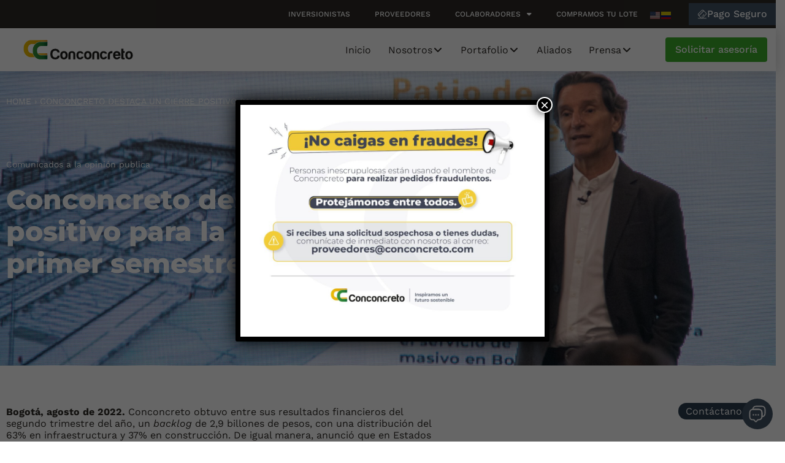

--- FILE ---
content_type: text/html; charset=UTF-8
request_url: https://conconcreto.com/sala-de-prensa/conconcreto-destaca-un-cierre-positivo-para-la-compania-tras-primer-semestre-del-ano/
body_size: 60346
content:
<!DOCTYPE html>
<html lang="es-CO">
<head>
<meta charset="UTF-8">
<link rel="profile" href="http://gmpg.org/xfn/11">
<link rel="pingback" href="https://conconcreto.com/xmlrpc.php">

<meta name="viewport" content="width=device-width, initial-scale=1" />
<meta name='robots' content='index, follow, max-image-preview:large, max-snippet:-1, max-video-preview:-1' />

	<!-- This site is optimized with the Yoast SEO plugin v26.8 - https://yoast.com/product/yoast-seo-wordpress/ -->
	<title>Conconcreto destaca un cierre positivo para la compañía tras primer semestre del año - Conconcreto</title>
	<meta property="og:locale" content="es_ES" />
	<meta property="og:type" content="article" />
	<meta property="og:title" content="Conconcreto destaca un cierre positivo para la compañía tras primer semestre del año - Conconcreto" />
	<meta property="og:url" content="https://conconcreto.com/en/press-releases/conconcreto-destaca-un-cierre-positivo-para-la-compania-tras-primer-semestre-del-ano/" />
	<meta property="og:site_name" content="Conconcreto" />
	<meta property="article:modified_time" content="2022-09-29T15:56:57+00:00" />
	<meta property="og:image" content="https://conconcreto.com/wp-content/uploads/2022/08/JLA--scaled.jpg" />
	<meta property="og:image:width" content="2048" />
	<meta property="og:image:height" content="1152" />
	<meta property="og:image:type" content="image/jpeg" />
	<meta name="twitter:card" content="summary_large_image" />
	<script type="application/ld+json" class="yoast-schema-graph">{"@context":"https://schema.org","@graph":[{"@type":"WebPage","@id":"https://conconcreto.com/en/press-releases/conconcreto-destaca-un-cierre-positivo-para-la-compania-tras-primer-semestre-del-ano/","url":"https://conconcreto.com/en/press-releases/conconcreto-destaca-un-cierre-positivo-para-la-compania-tras-primer-semestre-del-ano/","name":"Conconcreto destaca un cierre positivo para la compañía tras primer semestre del año - Conconcreto","isPartOf":{"@id":"https://conconcreto.com/#website"},"primaryImageOfPage":{"@id":"https://conconcreto.com/en/press-releases/conconcreto-destaca-un-cierre-positivo-para-la-compania-tras-primer-semestre-del-ano/#primaryimage"},"image":{"@id":"https://conconcreto.com/en/press-releases/conconcreto-destaca-un-cierre-positivo-para-la-compania-tras-primer-semestre-del-ano/#primaryimage"},"thumbnailUrl":"https://conconcreto.com/wp-content/uploads/2022/08/JLA--scaled.jpg","datePublished":"2022-08-17T16:30:40+00:00","dateModified":"2022-09-29T15:56:57+00:00","breadcrumb":{"@id":"https://conconcreto.com/en/press-releases/conconcreto-destaca-un-cierre-positivo-para-la-compania-tras-primer-semestre-del-ano/#breadcrumb"},"inLanguage":"es-CO","potentialAction":[{"@type":"ReadAction","target":["https://conconcreto.com/en/press-releases/conconcreto-destaca-un-cierre-positivo-para-la-compania-tras-primer-semestre-del-ano/"]}]},{"@type":"ImageObject","inLanguage":"es-CO","@id":"https://conconcreto.com/en/press-releases/conconcreto-destaca-un-cierre-positivo-para-la-compania-tras-primer-semestre-del-ano/#primaryimage","url":"https://conconcreto.com/wp-content/uploads/2022/08/JLA--scaled.jpg","contentUrl":"https://conconcreto.com/wp-content/uploads/2022/08/JLA--scaled.jpg","width":2048,"height":1152},{"@type":"BreadcrumbList","@id":"https://conconcreto.com/en/press-releases/conconcreto-destaca-un-cierre-positivo-para-la-compania-tras-primer-semestre-del-ano/#breadcrumb","itemListElement":[{"@type":"ListItem","position":1,"name":"Home","item":"https://conconcreto.com/"},{"@type":"ListItem","position":2,"name":"Conconcreto destaca un cierre positivo para la compañía tras primer semestre del año"}]},{"@type":"WebSite","@id":"https://conconcreto.com/#website","url":"https://conconcreto.com/","name":"Conconcreto","description":"","publisher":{"@id":"https://conconcreto.com/#organization"},"potentialAction":[{"@type":"SearchAction","target":{"@type":"EntryPoint","urlTemplate":"https://conconcreto.com/?s={search_term_string}"},"query-input":{"@type":"PropertyValueSpecification","valueRequired":true,"valueName":"search_term_string"}}],"inLanguage":"es-CO"},{"@type":"Organization","@id":"https://conconcreto.com/#organization","name":"Conconcreto","url":"https://conconcreto.com/","logo":{"@type":"ImageObject","inLanguage":"es-CO","@id":"https://conconcreto.com/#/schema/logo/image/","url":"https://conconcreto.com/wp-content/uploads/2022/03/Logo-Conconcreto.svg","contentUrl":"https://conconcreto.com/wp-content/uploads/2022/03/Logo-Conconcreto.svg","width":269.081,"height":74.376,"caption":"Conconcreto"},"image":{"@id":"https://conconcreto.com/#/schema/logo/image/"}}]}</script>
	<!-- / Yoast SEO plugin. -->


<link rel='dns-prefetch' href='//maps.googleapis.com' />
<link rel='dns-prefetch' href='//meet.jit.si' />
<link rel='dns-prefetch' href='//fonts.googleapis.com' />
<link rel="alternate" type="application/rss+xml" title="Conconcreto &raquo; Feed" href="https://conconcreto.com/feed/" />
<link rel="alternate" type="application/rss+xml" title="Conconcreto &raquo; RSS de los comentarios" href="https://conconcreto.com/comments/feed/" />
<link rel="alternate" title="oEmbed (JSON)" type="application/json+oembed" href="https://conconcreto.com/wp-json/oembed/1.0/embed?url=https%3A%2F%2Fconconcreto.com%2Fsala-de-prensa%2Fconconcreto-destaca-un-cierre-positivo-para-la-compania-tras-primer-semestre-del-ano%2F" />
<link rel="alternate" title="oEmbed (XML)" type="text/xml+oembed" href="https://conconcreto.com/wp-json/oembed/1.0/embed?url=https%3A%2F%2Fconconcreto.com%2Fsala-de-prensa%2Fconconcreto-destaca-un-cierre-positivo-para-la-compania-tras-primer-semestre-del-ano%2F&#038;format=xml" />
<style id='wp-img-auto-sizes-contain-inline-css' type='text/css'>
img:is([sizes=auto i],[sizes^="auto," i]){contain-intrinsic-size:3000px 1500px}
/*# sourceURL=wp-img-auto-sizes-contain-inline-css */
</style>
<style id='wp-emoji-styles-inline-css' type='text/css'>

	img.wp-smiley, img.emoji {
		display: inline !important;
		border: none !important;
		box-shadow: none !important;
		height: 1em !important;
		width: 1em !important;
		margin: 0 0.07em !important;
		vertical-align: -0.1em !important;
		background: none !important;
		padding: 0 !important;
	}
/*# sourceURL=wp-emoji-styles-inline-css */
</style>
<link rel='stylesheet' id='wp-block-library-css' href='https://conconcreto.com/wp-includes/css/dist/block-library/style.min.css?ver=6.9' type='text/css' media='all' />
<style id='classic-theme-styles-inline-css' type='text/css'>
/*! This file is auto-generated */
.wp-block-button__link{color:#fff;background-color:#32373c;border-radius:9999px;box-shadow:none;text-decoration:none;padding:calc(.667em + 2px) calc(1.333em + 2px);font-size:1.125em}.wp-block-file__button{background:#32373c;color:#fff;text-decoration:none}
/*# sourceURL=/wp-includes/css/classic-themes.min.css */
</style>
<link rel='stylesheet' id='ib-block-countdown-css' href='https://conconcreto.com/wp-content/plugins/wp-countdown-block/style.css?ver=1729883579' type='text/css' media='all' />
<link rel='stylesheet' id='wp-components-css' href='https://conconcreto.com/wp-includes/css/dist/components/style.min.css?ver=6.9' type='text/css' media='all' />
<link rel='stylesheet' id='wp-preferences-css' href='https://conconcreto.com/wp-includes/css/dist/preferences/style.min.css?ver=6.9' type='text/css' media='all' />
<link rel='stylesheet' id='wp-block-editor-css' href='https://conconcreto.com/wp-includes/css/dist/block-editor/style.min.css?ver=6.9' type='text/css' media='all' />
<link rel='stylesheet' id='popup-maker-block-library-style-css' href='https://conconcreto.com/wp-content/plugins/popup-maker/dist/packages/block-library-style.css?ver=dbea705cfafe089d65f1' type='text/css' media='all' />
<link rel='stylesheet' id='jet-engine-frontend-css' href='https://conconcreto.com/wp-content/plugins/jet-engine/assets/css/frontend.css?ver=3.6.2' type='text/css' media='all' />
<style id='global-styles-inline-css' type='text/css'>
:root{--wp--preset--aspect-ratio--square: 1;--wp--preset--aspect-ratio--4-3: 4/3;--wp--preset--aspect-ratio--3-4: 3/4;--wp--preset--aspect-ratio--3-2: 3/2;--wp--preset--aspect-ratio--2-3: 2/3;--wp--preset--aspect-ratio--16-9: 16/9;--wp--preset--aspect-ratio--9-16: 9/16;--wp--preset--color--black: #000000;--wp--preset--color--cyan-bluish-gray: #abb8c3;--wp--preset--color--white: #ffffff;--wp--preset--color--pale-pink: #f78da7;--wp--preset--color--vivid-red: #cf2e2e;--wp--preset--color--luminous-vivid-orange: #ff6900;--wp--preset--color--luminous-vivid-amber: #fcb900;--wp--preset--color--light-green-cyan: #7bdcb5;--wp--preset--color--vivid-green-cyan: #00d084;--wp--preset--color--pale-cyan-blue: #8ed1fc;--wp--preset--color--vivid-cyan-blue: #0693e3;--wp--preset--color--vivid-purple: #9b51e0;--wp--preset--gradient--vivid-cyan-blue-to-vivid-purple: linear-gradient(135deg,rgb(6,147,227) 0%,rgb(155,81,224) 100%);--wp--preset--gradient--light-green-cyan-to-vivid-green-cyan: linear-gradient(135deg,rgb(122,220,180) 0%,rgb(0,208,130) 100%);--wp--preset--gradient--luminous-vivid-amber-to-luminous-vivid-orange: linear-gradient(135deg,rgb(252,185,0) 0%,rgb(255,105,0) 100%);--wp--preset--gradient--luminous-vivid-orange-to-vivid-red: linear-gradient(135deg,rgb(255,105,0) 0%,rgb(207,46,46) 100%);--wp--preset--gradient--very-light-gray-to-cyan-bluish-gray: linear-gradient(135deg,rgb(238,238,238) 0%,rgb(169,184,195) 100%);--wp--preset--gradient--cool-to-warm-spectrum: linear-gradient(135deg,rgb(74,234,220) 0%,rgb(151,120,209) 20%,rgb(207,42,186) 40%,rgb(238,44,130) 60%,rgb(251,105,98) 80%,rgb(254,248,76) 100%);--wp--preset--gradient--blush-light-purple: linear-gradient(135deg,rgb(255,206,236) 0%,rgb(152,150,240) 100%);--wp--preset--gradient--blush-bordeaux: linear-gradient(135deg,rgb(254,205,165) 0%,rgb(254,45,45) 50%,rgb(107,0,62) 100%);--wp--preset--gradient--luminous-dusk: linear-gradient(135deg,rgb(255,203,112) 0%,rgb(199,81,192) 50%,rgb(65,88,208) 100%);--wp--preset--gradient--pale-ocean: linear-gradient(135deg,rgb(255,245,203) 0%,rgb(182,227,212) 50%,rgb(51,167,181) 100%);--wp--preset--gradient--electric-grass: linear-gradient(135deg,rgb(202,248,128) 0%,rgb(113,206,126) 100%);--wp--preset--gradient--midnight: linear-gradient(135deg,rgb(2,3,129) 0%,rgb(40,116,252) 100%);--wp--preset--font-size--small: 13px;--wp--preset--font-size--medium: 20px;--wp--preset--font-size--large: 36px;--wp--preset--font-size--x-large: 42px;--wp--preset--spacing--20: 0.44rem;--wp--preset--spacing--30: 0.67rem;--wp--preset--spacing--40: 1rem;--wp--preset--spacing--50: 1.5rem;--wp--preset--spacing--60: 2.25rem;--wp--preset--spacing--70: 3.38rem;--wp--preset--spacing--80: 5.06rem;--wp--preset--shadow--natural: 6px 6px 9px rgba(0, 0, 0, 0.2);--wp--preset--shadow--deep: 12px 12px 50px rgba(0, 0, 0, 0.4);--wp--preset--shadow--sharp: 6px 6px 0px rgba(0, 0, 0, 0.2);--wp--preset--shadow--outlined: 6px 6px 0px -3px rgb(255, 255, 255), 6px 6px rgb(0, 0, 0);--wp--preset--shadow--crisp: 6px 6px 0px rgb(0, 0, 0);}:where(.is-layout-flex){gap: 0.5em;}:where(.is-layout-grid){gap: 0.5em;}body .is-layout-flex{display: flex;}.is-layout-flex{flex-wrap: wrap;align-items: center;}.is-layout-flex > :is(*, div){margin: 0;}body .is-layout-grid{display: grid;}.is-layout-grid > :is(*, div){margin: 0;}:where(.wp-block-columns.is-layout-flex){gap: 2em;}:where(.wp-block-columns.is-layout-grid){gap: 2em;}:where(.wp-block-post-template.is-layout-flex){gap: 1.25em;}:where(.wp-block-post-template.is-layout-grid){gap: 1.25em;}.has-black-color{color: var(--wp--preset--color--black) !important;}.has-cyan-bluish-gray-color{color: var(--wp--preset--color--cyan-bluish-gray) !important;}.has-white-color{color: var(--wp--preset--color--white) !important;}.has-pale-pink-color{color: var(--wp--preset--color--pale-pink) !important;}.has-vivid-red-color{color: var(--wp--preset--color--vivid-red) !important;}.has-luminous-vivid-orange-color{color: var(--wp--preset--color--luminous-vivid-orange) !important;}.has-luminous-vivid-amber-color{color: var(--wp--preset--color--luminous-vivid-amber) !important;}.has-light-green-cyan-color{color: var(--wp--preset--color--light-green-cyan) !important;}.has-vivid-green-cyan-color{color: var(--wp--preset--color--vivid-green-cyan) !important;}.has-pale-cyan-blue-color{color: var(--wp--preset--color--pale-cyan-blue) !important;}.has-vivid-cyan-blue-color{color: var(--wp--preset--color--vivid-cyan-blue) !important;}.has-vivid-purple-color{color: var(--wp--preset--color--vivid-purple) !important;}.has-black-background-color{background-color: var(--wp--preset--color--black) !important;}.has-cyan-bluish-gray-background-color{background-color: var(--wp--preset--color--cyan-bluish-gray) !important;}.has-white-background-color{background-color: var(--wp--preset--color--white) !important;}.has-pale-pink-background-color{background-color: var(--wp--preset--color--pale-pink) !important;}.has-vivid-red-background-color{background-color: var(--wp--preset--color--vivid-red) !important;}.has-luminous-vivid-orange-background-color{background-color: var(--wp--preset--color--luminous-vivid-orange) !important;}.has-luminous-vivid-amber-background-color{background-color: var(--wp--preset--color--luminous-vivid-amber) !important;}.has-light-green-cyan-background-color{background-color: var(--wp--preset--color--light-green-cyan) !important;}.has-vivid-green-cyan-background-color{background-color: var(--wp--preset--color--vivid-green-cyan) !important;}.has-pale-cyan-blue-background-color{background-color: var(--wp--preset--color--pale-cyan-blue) !important;}.has-vivid-cyan-blue-background-color{background-color: var(--wp--preset--color--vivid-cyan-blue) !important;}.has-vivid-purple-background-color{background-color: var(--wp--preset--color--vivid-purple) !important;}.has-black-border-color{border-color: var(--wp--preset--color--black) !important;}.has-cyan-bluish-gray-border-color{border-color: var(--wp--preset--color--cyan-bluish-gray) !important;}.has-white-border-color{border-color: var(--wp--preset--color--white) !important;}.has-pale-pink-border-color{border-color: var(--wp--preset--color--pale-pink) !important;}.has-vivid-red-border-color{border-color: var(--wp--preset--color--vivid-red) !important;}.has-luminous-vivid-orange-border-color{border-color: var(--wp--preset--color--luminous-vivid-orange) !important;}.has-luminous-vivid-amber-border-color{border-color: var(--wp--preset--color--luminous-vivid-amber) !important;}.has-light-green-cyan-border-color{border-color: var(--wp--preset--color--light-green-cyan) !important;}.has-vivid-green-cyan-border-color{border-color: var(--wp--preset--color--vivid-green-cyan) !important;}.has-pale-cyan-blue-border-color{border-color: var(--wp--preset--color--pale-cyan-blue) !important;}.has-vivid-cyan-blue-border-color{border-color: var(--wp--preset--color--vivid-cyan-blue) !important;}.has-vivid-purple-border-color{border-color: var(--wp--preset--color--vivid-purple) !important;}.has-vivid-cyan-blue-to-vivid-purple-gradient-background{background: var(--wp--preset--gradient--vivid-cyan-blue-to-vivid-purple) !important;}.has-light-green-cyan-to-vivid-green-cyan-gradient-background{background: var(--wp--preset--gradient--light-green-cyan-to-vivid-green-cyan) !important;}.has-luminous-vivid-amber-to-luminous-vivid-orange-gradient-background{background: var(--wp--preset--gradient--luminous-vivid-amber-to-luminous-vivid-orange) !important;}.has-luminous-vivid-orange-to-vivid-red-gradient-background{background: var(--wp--preset--gradient--luminous-vivid-orange-to-vivid-red) !important;}.has-very-light-gray-to-cyan-bluish-gray-gradient-background{background: var(--wp--preset--gradient--very-light-gray-to-cyan-bluish-gray) !important;}.has-cool-to-warm-spectrum-gradient-background{background: var(--wp--preset--gradient--cool-to-warm-spectrum) !important;}.has-blush-light-purple-gradient-background{background: var(--wp--preset--gradient--blush-light-purple) !important;}.has-blush-bordeaux-gradient-background{background: var(--wp--preset--gradient--blush-bordeaux) !important;}.has-luminous-dusk-gradient-background{background: var(--wp--preset--gradient--luminous-dusk) !important;}.has-pale-ocean-gradient-background{background: var(--wp--preset--gradient--pale-ocean) !important;}.has-electric-grass-gradient-background{background: var(--wp--preset--gradient--electric-grass) !important;}.has-midnight-gradient-background{background: var(--wp--preset--gradient--midnight) !important;}.has-small-font-size{font-size: var(--wp--preset--font-size--small) !important;}.has-medium-font-size{font-size: var(--wp--preset--font-size--medium) !important;}.has-large-font-size{font-size: var(--wp--preset--font-size--large) !important;}.has-x-large-font-size{font-size: var(--wp--preset--font-size--x-large) !important;}
:where(.wp-block-post-template.is-layout-flex){gap: 1.25em;}:where(.wp-block-post-template.is-layout-grid){gap: 1.25em;}
:where(.wp-block-term-template.is-layout-flex){gap: 1.25em;}:where(.wp-block-term-template.is-layout-grid){gap: 1.25em;}
:where(.wp-block-columns.is-layout-flex){gap: 2em;}:where(.wp-block-columns.is-layout-grid){gap: 2em;}
:root :where(.wp-block-pullquote){font-size: 1.5em;line-height: 1.6;}
/*# sourceURL=global-styles-inline-css */
</style>
<link rel='stylesheet' id='font-awesome-css' href='https://conconcreto.com/wp-content/plugins/elementor/assets/lib/font-awesome/css/font-awesome.min.css?ver=4.7.0' type='text/css' media='all' />
<link rel='stylesheet' id='kava-parent-theme-style-css' href='https://conconcreto.com/wp-content/themes/kava/style.css?ver=2.1.4' type='text/css' media='all' />
<link rel='stylesheet' id='kava-theme-style-css' href='https://conconcreto.com/wp-content/themes/kava-child/style.css?ver=1.0.1' type='text/css' media='all' />
<link rel='stylesheet' id='jet-fb-option-field-select-css' href='https://conconcreto.com/wp-content/plugins/jetformbuilder/modules/option-field/assets/build/select.css?ver=0edd78a6f12e2b918b82' type='text/css' media='all' />
<link rel='stylesheet' id='jet-fb-option-field-checkbox-css' href='https://conconcreto.com/wp-content/plugins/jetformbuilder/modules/option-field/assets/build/checkbox.css?ver=6e25adbbae5a5d1bb65e' type='text/css' media='all' />
<link rel='stylesheet' id='jet-fb-option-field-radio-css' href='https://conconcreto.com/wp-content/plugins/jetformbuilder/modules/option-field/assets/build/radio.css?ver=7c6d0d4d7df91e6bd6a4' type='text/css' media='all' />
<link rel='stylesheet' id='jet-fb-advanced-choices-css' href='https://conconcreto.com/wp-content/plugins/jetformbuilder/modules/advanced-choices/assets/build/main.css?ver=ca05550a7cac3b9b55a3' type='text/css' media='all' />
<link rel='stylesheet' id='jet-fb-wysiwyg-css' href='https://conconcreto.com/wp-content/plugins/jetformbuilder/modules/wysiwyg/assets/build/wysiwyg.css?ver=5a4d16fb6d7a94700261' type='text/css' media='all' />
<link rel='stylesheet' id='jet-fb-switcher-css' href='https://conconcreto.com/wp-content/plugins/jetformbuilder/modules/switcher/assets/build/switcher.css?ver=06c887a8b9195e5a119d' type='text/css' media='all' />
<link rel='stylesheet' id='cx-google-fonts-kava-css' href='//fonts.googleapis.com/css?family=Roboto%3A300%2C400%2C500%2C900%7CMontserrat%3A700&#038;subset=latin&#038;ver=6.9' type='text/css' media='all' />
<link rel='stylesheet' id='jet-menu-public-styles-css' href='https://conconcreto.com/wp-content/plugins/jet-menu/assets/public/css/public.css?ver=2.4.7.1' type='text/css' media='all' />
<link rel='stylesheet' id='jet-popup-frontend-css' href='https://conconcreto.com/wp-content/plugins/jet-popup/assets/css/jet-popup-frontend.css?ver=2.0.10' type='text/css' media='all' />
<link rel='stylesheet' id='jet-theme-core-frontend-styles-css' href='https://conconcreto.com/wp-content/plugins/jet-theme-core/assets/css/frontend.css?ver=2.2.2.1' type='text/css' media='all' />
<link rel='stylesheet' id='elementor-frontend-css' href='https://conconcreto.com/wp-content/plugins/elementor/assets/css/frontend.min.css?ver=3.34.2' type='text/css' media='all' />
<style id='elementor-frontend-inline-css' type='text/css'>
.elementor-14184 .elementor-element.elementor-element-3f4060d:not(.elementor-motion-effects-element-type-background), .elementor-14184 .elementor-element.elementor-element-3f4060d > .elementor-motion-effects-container > .elementor-motion-effects-layer{background-image:url("https://conconcreto.com/wp-content/uploads/2022/08/JLA--scaled.jpg");}
/*# sourceURL=elementor-frontend-inline-css */
</style>
<link rel='stylesheet' id='widget-image-css' href='https://conconcreto.com/wp-content/plugins/elementor/assets/css/widget-image.min.css?ver=3.34.2' type='text/css' media='all' />
<link rel='stylesheet' id='e-sticky-css' href='https://conconcreto.com/wp-content/plugins/elementor-pro/assets/css/modules/sticky.min.css?ver=3.34.0' type='text/css' media='all' />
<link rel='stylesheet' id='widget-nav-menu-css' href='https://conconcreto.com/wp-content/plugins/elementor-pro/assets/css/widget-nav-menu.min.css?ver=3.34.0' type='text/css' media='all' />
<link rel='stylesheet' id='widget-social-icons-css' href='https://conconcreto.com/wp-content/plugins/elementor/assets/css/widget-social-icons.min.css?ver=3.34.2' type='text/css' media='all' />
<link rel='stylesheet' id='e-apple-webkit-css' href='https://conconcreto.com/wp-content/plugins/elementor/assets/css/conditionals/apple-webkit.min.css?ver=3.34.2' type='text/css' media='all' />
<link rel='stylesheet' id='widget-heading-css' href='https://conconcreto.com/wp-content/plugins/elementor/assets/css/widget-heading.min.css?ver=3.34.2' type='text/css' media='all' />
<link rel='stylesheet' id='widget-icon-list-css' href='https://conconcreto.com/wp-content/plugins/elementor/assets/css/widget-icon-list.min.css?ver=3.34.2' type='text/css' media='all' />
<link rel='stylesheet' id='widget-icon-box-css' href='https://conconcreto.com/wp-content/plugins/elementor/assets/css/widget-icon-box.min.css?ver=3.34.2' type='text/css' media='all' />
<link rel='stylesheet' id='widget-divider-css' href='https://conconcreto.com/wp-content/plugins/elementor/assets/css/widget-divider.min.css?ver=3.34.2' type='text/css' media='all' />
<link rel='stylesheet' id='widget-post-info-css' href='https://conconcreto.com/wp-content/plugins/elementor-pro/assets/css/widget-post-info.min.css?ver=3.34.0' type='text/css' media='all' />
<link rel='stylesheet' id='elementor-icons-shared-0-css' href='https://conconcreto.com/wp-content/plugins/elementor/assets/lib/font-awesome/css/fontawesome.min.css?ver=5.15.3' type='text/css' media='all' />
<link rel='stylesheet' id='elementor-icons-fa-regular-css' href='https://conconcreto.com/wp-content/plugins/elementor/assets/lib/font-awesome/css/regular.min.css?ver=5.15.3' type='text/css' media='all' />
<link rel='stylesheet' id='elementor-icons-fa-solid-css' href='https://conconcreto.com/wp-content/plugins/elementor/assets/lib/font-awesome/css/solid.min.css?ver=5.15.3' type='text/css' media='all' />
<link rel='stylesheet' id='widget-breadcrumbs-css' href='https://conconcreto.com/wp-content/plugins/elementor-pro/assets/css/widget-breadcrumbs.min.css?ver=3.34.0' type='text/css' media='all' />
<link rel='stylesheet' id='widget-share-buttons-css' href='https://conconcreto.com/wp-content/plugins/elementor-pro/assets/css/widget-share-buttons.min.css?ver=3.34.0' type='text/css' media='all' />
<link rel='stylesheet' id='elementor-icons-fa-brands-css' href='https://conconcreto.com/wp-content/plugins/elementor/assets/lib/font-awesome/css/brands.min.css?ver=5.15.3' type='text/css' media='all' />
<link rel='stylesheet' id='elementor-icons-css' href='https://conconcreto.com/wp-content/plugins/elementor/assets/lib/eicons/css/elementor-icons.min.css?ver=5.46.0' type='text/css' media='all' />
<link rel='stylesheet' id='elementor-post-10-css' href='https://conconcreto.com/wp-content/uploads/elementor/css/post-10.css?ver=1768952732' type='text/css' media='all' />
<link rel='stylesheet' id='jet-blog-css' href='https://conconcreto.com/wp-content/plugins/jet-blog/assets/css/jet-blog.css?ver=2.4.2.1' type='text/css' media='all' />
<link rel='stylesheet' id='jet-tabs-frontend-css' href='https://conconcreto.com/wp-content/plugins/jet-tabs/assets/css/jet-tabs-frontend.css?ver=2.2.6.2' type='text/css' media='all' />
<link rel='stylesheet' id='jet-tricks-frontend-css' href='https://conconcreto.com/wp-content/plugins/jet-tricks/assets/css/jet-tricks-frontend.css?ver=1.5.0' type='text/css' media='all' />
<link rel='stylesheet' id='elementor-post-7463-css' href='https://conconcreto.com/wp-content/uploads/elementor/css/post-7463.css?ver=1768952733' type='text/css' media='all' />
<link rel='stylesheet' id='elementor-post-19-css' href='https://conconcreto.com/wp-content/uploads/elementor/css/post-19.css?ver=1768952733' type='text/css' media='all' />
<link rel='stylesheet' id='elementor-post-14184-css' href='https://conconcreto.com/wp-content/uploads/elementor/css/post-14184.css?ver=1768956984' type='text/css' media='all' />
<link rel='stylesheet' id='elementor-post-11158-css' href='https://conconcreto.com/wp-content/uploads/elementor/css/post-11158.css?ver=1768956984' type='text/css' media='all' />
<link rel='stylesheet' id='evcal_google_fonts-css' href='https://fonts.googleapis.com/css?family=Noto+Sans%3A400%2C400italic%2C700%7CPoppins%3A700%2C800%2C900&#038;subset=latin%2Clatin-ext&#038;ver=4.9.7' type='text/css' media='all' />
<link rel='stylesheet' id='evcal_cal_default-css' href='//conconcreto.com/wp-content/plugins/eventON/assets/css/eventon_styles.css?ver=4.9.7' type='text/css' media='all' />
<link rel='stylesheet' id='evo_font_icons-css' href='//conconcreto.com/wp-content/plugins/eventON/assets/fonts/all.css?ver=4.9.7' type='text/css' media='all' />
<style id='evo_dynamic_styles-inline-css' type='text/css'>
.eventon_events_list .eventon_list_event .desc_trig, .evopop_top{background-color:#ffffff}.eventon_events_list .eventon_list_event .desc_trig:hover{background-color:#f5f5f5}.ajde_evcal_calendar .calendar_header p,
				.ajde_evcal_calendar .evcal_evdata_row .evcal_evdata_cell h3.evo_h3,
				.evo_lightbox_content h3.evo_h3,
				body .ajde_evcal_calendar h4.evo_h4, 
				.evo_content_in h4.evo_h4,
				.evo_metarow_ICS .evcal_evdata_cell p a,
				.eventon_events_list .eventon_list_event .evoet_cx span.evcal_desc2, 
				.eventon_list_event .evoet_cx span.evcal_event_title,
				.evoet_cx span.evcal_desc2,	
				.evo_metarow_ICS .evcal_evdata_cell p a, 
				.evo_metarow_learnMICS .evcal_col50 .evcal_evdata_cell p a,
				.eventon_list_event .evo_metarow_locImg p.evoLOCtxt .evo_loc_text_title,		
				.evo_clik_row .evo_h3,
				.evotax_term_card .evotax_term_details h2, 
				.evotax_term_card h3.evotax_term_subtitle,
				.ajde_evcal_calendar .evo_sort_btn,
				.eventon_main_section  #evcal_cur,	
				.ajde_evcal_calendar .calendar_header p.evo_month_title,		
				.ajde_evcal_calendar .eventon_events_list .evcal_month_line p,
				.eventon_events_list .eventon_list_event .evcal_cblock,			
				.ajde_evcal_calendar .evcal_month_line,
				.eventon_event .event_excerpt_in h3,
				.ajde_evcal_calendar .evo_footer_nav p.evo_month_title,
				.evo_eventon_live_now_section h3,
				.evo_tab_view .evo_tabs p.evo_tab,
				.evo_metarow_virtual .evo_live_now_tag{font-family:Montserrat}.ajde_evcal_calendar .eventon_events_list p,
				.eventon_events_list .eventon_list_event .evoet_cx span, 
				.evo_pop_body .evoet_cx span,
				.eventon_events_list .eventon_list_event .evoet_cx span.evcal_event_subtitle, 
				.evo_pop_body .evoet_cx span.evcal_event_subtitle,
				.ajde_evcal_calendar .eventon_list_event .event_description .evcal_btn, 
				.evo_pop_body .evcal_btn, .evcal_btn,
				.eventon_events_list .eventon_list_event .cancel_event .evo_event_headers, 
				.evo_pop_body .evo_event_headers.canceled,
				.eventon_events_list .eventon_list_event .evcal_list_a .evo_above_title span,
				.evo_pop_body .evcal_list_a .evo_above_title span,
				.evcal_evdata_row.evcal_event_details .evcal_evdata_cell p,
				#evcal_list .eventon_list_event .evoInput, .evo_pop_body .evoInput,
				.evcal_evdata_row .evcal_evdata_cell p, 
				#evcal_list .eventon_list_event p.no_events,
				.ajde_evcal_calendar .eventon_events_list .eventon_desc_in ul,
				.evo_elms em.evo_tooltip_box,
				.evo_cal_above span,
				.ajde_evcal_calendar .calendar_header .evo_j_dates .legend,
				.eventon_sort_line p, .eventon_filter_line p, .evcal_evdata_row{font-family:Work sans}.ajde_evcal_calendar .evo_sort_btn, .eventon_sf_field p, .evo_srt_sel p.fa{color:#919191}.ajde_evcal_calendar .evo_sort_btn:hover{color:#6b6b6b}#evcal_list .eventon_list_event .evoet_cx em,  .evo_lightboxes .evoet_cx em{color:#3cae2b}#evcal_list .eventon_list_event .evoet_cx em a{color:#c8c8c8}
				#evcal_list .eventon_list_event .event_description .evcal_btn, 
				body .evo_lightboxes .evo_lightbox_body.evo_pop_body .evcal_btn,
				.ajde_evcal_calendar .eventon_list_event .event_description .evcal_btn, 
				.evo_lightbox .evcal_btn, body .evcal_btn,
				.evo_lightbox.eventon_events_list .eventon_list_event a.evcal_btn,
				.evcal_btn{color:#ffffff;background:#eba800;}#evcal_list .eventon_list_event .event_description .evcal_btn:hover, 
				body .evo_lightboxes .evo_lightbox_body.evo_pop_body .evcal_btn:hover,
				.ajde_evcal_calendar .eventon_list_event .event_description .evcal_btn:hover, 
				.evo_pop_body .evcal_btn:hover, .evcal_btn:hover,.evcal_evdata_row.evo_clik_row:hover{color:#ffffff;background:#c98f06;}.evcal_evdata_row.evo_clik_row:hover &gt; *, .evcal_evdata_row.evo_clik_row:hover i{color:#ffffff}.eventon_list_event .evo_btn_secondary, 
				.ajde_evcal_calendar .eventon_list_event .event_description .evcal_btn.evo_btn_secondary,
				.evo_lightbox .evcal_btn.evo_btn_secondary, 
				body .evcal_btn.evo_btn_secondary,
				#evcal_list .eventon_list_event .event_description .evcal_btn.evo_btn_secondary,
				.evcal_btn.evo_btn_secondary,
				.evo_btn_secondary{color:#ffffff;background:#d2d2d2;}.eventon_list_event .evo_btn_secondary:hover, 
				.ajde_evcal_calendar .eventon_list_event .event_description .evcal_btn.evo_btn_secondary:hover,
				.evo_lightbox .evcal_btn.evo_btn_secondary:hover, 
				body .evcal_btn.evo_btn_secondary:hover,
				#evcal_list .eventon_list_event .event_description .evcal_btn.evo_btn_secondary:hover,
				.eventon_list_event .evo_btn_secondary:hover, 
				.evcal_btn.evo_btn_secondary:hover,
				.evo_btn_secondary:hover{color:#ffffff;background:#bebebe;}.evcal_evdata_row .evcal_evdata_icons i, .evcal_evdata_row .evcal_evdata_custometa_icons i{color:#6B6B6B;font-size:18px;}.evcal_evdata_row .evcal_evdata_cell h3, .evo_clik_row .evo_h3{font-size:18px}#evcal_list .eventon_list_event .evcal_cblock, .evo_lightboxes .evo_pop_body .evcal_cblock{color:#2d2a26}.evcal_evdata_row .evcal_evdata_cell h2, .evcal_evdata_row .evcal_evdata_cell h3, .evorow .evo_clik_row h3, 
			.evcal_evdata_row .evcal_evdata_cell h3 a{color:#6b6b6b}#evcal_list .eventon_list_event .evcal_eventcard p, 
				.ajde_evcal_calendar .eventon_events_list .eventon_desc_in ul,
				.evo_lightboxes .evo_pop_body .evcal_evdata_row .evcal_evdata_cell p,
				.evo_lightboxes .evcal_evdata_cell p a{color:#6b6b6b}.ajde_evcal_calendar #evcal_head.calendar_header #evcal_cur, .ajde_evcal_calendar .evcal_month_line p, .ajde_evcal_calendar .evo_footer_nav p.evo_month_title{color:#3cae2b}.eventon_events_list .eventon_list_event .event_description, .evo_lightbox.eventcard .evo_lightbox_body{background-color:#eaeff4}.evocard_box{background-color:#ffffff}.evcal_event_details .evcal_evdata_cell.shorter_desc .eventon_desc_in:after{background:linear-gradient(to top,	#ffffff 20%, #ffffff00 80%)}.event_description .bordb, #evcal_list .bordb, .eventon_events_list .eventon_list_event .event_description, .bordr, #evcal_list,
					#evcal_list p.desc_trig_outter, 
					.evopop_top,
					.evo_pop_body .bordb{border-color:#d5d5d5}.eventon_events_list .eventon_list_event .evcal_list_a.featured_event{background-color:#fff6e2}.eventon_events_list .eventon_list_event .evcal_list_a.featured_event:hover{background-color:#ffecc5}.eventon_events_list .eventon_list_event .evoet_cx span.evo_above_title span.featured, .evo_pop_body .evoet_cx span.evo_above_title span.featured{color:#ffffff;background-color:#ffcb55;}.evcal_desc3 .evo_ep_bar b, .evcal_desc3 .evo_ep_bar b:before{background-color:#f79191}.evcal_desc3 .evo_ep_bar.evo_completed b{background-color:#9a9a9a}.ajde_evcal_calendar.color #evcal_list .eventon_list_event .evcal_cblock, .ajde_evcal_calendar.color #evcal_list .eventon_list_event .evoet_cx span.evcal_event_title, 
				.ajde_evcal_calendar.color #evcal_list .eventon_list_event .evoet_cx span.evcal_event_subtitle, 
				.ajde_evcal_calendar.color #evcal_list .eventon_list_event .evoet_cx em, 
				.ajde_evcal_calendar.color #evcal_list .eventon_list_event .eventon_list_event .evoet_cx .evcal_desc_info, 
				.ajde_evcal_calendar.color .eventon_events_list .eventon_list_event .evcal_cblock em.evo_day, 
				.ajde_evcal_calendar.color .evoet_cx .evo_below_title .status_reason, 
				.ajde_evcal_calendar.color .evoet_cx .evo_tz_time .evo_tz, 
				.ajde_evcal_calendar.color .evoet_cx .evo_mytime.tzo_trig i, 
				.ajde_evcal_calendar.color .evoet_cx .evo_mytime.tzo_trig b, 
				.ajde_evcal_calendar.color .evoet_cx .evcal_desc3 em i, 
				.ajde_evcal_calendar.color .evoet_cx .evcal_desc3 .evo_ep_pre, 
				.ajde_evcal_calendar.color .evoet_cx .evcal_desc3 .evo_ep_time, 
				.ajde_evcal_calendar.color .evoet_cx .evo_mytime.tzo_trig:hover i, 
				.ajde_evcal_calendar.color .evoet_cx .evo_mytime.tzo_trig:hover b, 
				.evo_lightboxes .color.eventon_list_event .evoet_cx .evo_below_title .status_reason, 
				.evo_lightboxes .color.eventon_list_event .evcal_cblock, 
				.evo_lightboxes .color.eventon_list_event .evoet_cx span.evcal_event_title,
				 .evo_lightboxes .color.eventon_list_event .evoet_cx span.evcal_event_subtitle, 
				 .evo_lightboxes .color.eventon_list_event .evoet_cx em, 
				 .evo_lightboxes .color.eventon_list_event .evoet_cx .evcal_desc_info, 
				 .evo_lightboxes .color.eventon_list_event .evcal_cblock em.evo_day, 
				 .evo_lightboxes .color.eventon_list_event .evoet_cx .evo_tz_time &gt; *,
				  .evo_lightboxes .color.eventon_list_event .evoet_cx .evo_mytime.tzo_trig i,
				  .evo_lightboxes .color.eventon_list_event .evoet_cx .evo_mytime.tzo_trig b{color:#ffffff}.event_description .evcal_close{background-color:#f7f7f7}.event_description .evcal_close:hover{background-color:#f1f1f1}.evo_lightboxes .evopopclose, .evo_lightboxes .evolbclose{background-color:#3cae2b}.evo_lightboxes .evopopclose:hover, .evo_lightboxes .evolbclose:hover{background-color:#1f850d}.evo_lightboxes .evolbclose:before, .evo_lightboxes .evolbclose:after{background-color:#ffffff}.evo_lightboxes .evolbclose:hover:before, .evo_lightboxes .evolbclose:hover:after{background-color:#3cae2b}#evcal_list .evorow.getdirections, .evo_pop_body .evorow.getdirections{background-color:#ffffff}#evcal_list .evorow.getdirections .evoInput, .evo_pop_body .evorow.getdirections .evoInput{color:#888888}#evcal_list .evorow.getdirections .evcalicon_9 i, .evo_pop_body .evorow.getdirections .evcalicon_9 i{color:#858585}.ajde_evcal_calendar.clean #evcal_list.eventon_events_list .eventon_list_event p .evoet_cx span.evcal_event_title,
				.evo_lightboxes .evo_pop_body .evoet_cx span.evcal_desc2{color:#2d2a26}.eventon_events_list .eventon_list_event .evoet_cx span.evcal_event_subtitle, 
				.evo_lightboxes .evo_pop_body .evoet_cx span.evcal_event_subtitle{color:#6B6B6B}.fp_popup_option i{color:#999;font-size:22px;}.evo_cal_above span{color:#ffffff;background-color:#ADADAD;}.evo_cal_above span:hover{color:#ffffff;background-color:#d3d3d3;}.evo_cal_above span.evo-gototoday-btn{color:#ffffff;background-color:#ADADAD;}.evo_cal_above span.evo-gototoday-btn:hover{color:#ffffff;background-color:#d3d3d3;}.ajde_evcal_calendar .calendar_header .evo_j_dates .legend a{color:#a0a09f;background-color:#f5f5f5;}.ajde_evcal_calendar .calendar_header .evo_j_dates .legend a:hover{color:#a0a09f;background-color:#e6e6e6;}.ajde_evcal_calendar .calendar_header .evo_j_dates .legend a.current{color:#ffffff;background-color:#CFCFCF;}.ajde_evcal_calendar .calendar_header .evo_j_dates .legend a.set{color:#ffffff;background-color:#3cae2b;}.ajde_evcal_calendar .calendar_header .evcal_arrows, .evo_footer_nav .evcal_arrows{border-color:#3cae2b;background-color:#eaeff4;}.ajde_evcal_calendar .calendar_header .evcal_arrows:hover, .evo_footer_nav .evcal_arrows:hover{border-color:#1f8c0e;background-color:#eaeff4;}.ajde_evcal_calendar .calendar_header .evcal_arrows:before,
	.evo_footer_nav .evcal_arrows:before{border-color:#3cae2b}.ajde_evcal_calendar .calendar_header .evcal_arrows.evcal_btn_next:hover:before,
.ajde_evcal_calendar .calendar_header .evcal_arrows.evcal_btn_prev:hover:before,
	.evo_footer_nav .evcal_arrows.evcal_btn_prev:hover:before,
	.evo_footer_nav .evcal_arrows.evcal_btn_next:hover:before{border-color:#1f8c0e}.eventon_events_list .eventon_list_event .evoet_cx span.evo_above_title span, .evo_pop_body .evoet_cx span.evo_above_title span{color:#ffffff;background-color:#F79191;}.eventon_events_list .eventon_list_event .evoet_cx span.evo_above_title span.canceled, .evo_pop_body .evoet_cx span.evo_above_title span.canceled{color:#ffffff;background-color:#F79191;}.eventon_events_list .eventon_list_event .evoet_cx span.evo_above_title span.postponed, .evo_pop_body .evoet_cx span.evo_above_title span.postponed{color:#ffffff;background-color:#e3784b;}.eventon_events_list .eventon_list_event .evoet_cx span.evo_above_title span.movedonline, .evo_pop_body .evoet_cx span.evo_above_title span.movedonline{color:#ffffff;background-color:#6edccd;}.eventon_events_list .eventon_list_event .evoet_cx span.evo_above_title span.rescheduled, .evo_pop_body .evoet_cx span.evo_above_title span.rescheduled{color:#ffffff;background-color:#67ef78;}.ajde_evcal_calendar .eventon_events_list .eventon_list_event .cancel_event.evcal_list_a, .evo_lightbox_body.eventon_list_event.cancel_event .evopop_top{background-color:#464646}.eventon_events_list .eventon_list_event .cancel_event.evcal_list_a:before{color:#464646}#eventon_loadbar{background-color:#efefef}#eventon_loadbar:before{background-color:#3cae2b}.evoet_cx .evcal_desc3 em.evocmd_button, #evcal_list .evoet_cx .evcal_desc3 em.evocmd_button{color:#ffffff;background-color:#237dbd;}.evo_repeat_series_dates span{color:#656565;background-color:#dedede;}.evo_metarow_socialmedia a.evo_ss:hover{background-color:#f3f3f3;}.evo_metarow_socialmedia a.evo_ss i{color:#3cae2b;}.evo_metarow_socialmedia a.evo_ss:hover i{color:#1f8c0e;}.evo_metarow_socialmedia .evo_sm{border-color:#f3f3f3}.eventon_events_list .evoShow_more_events span{background-color:#b4b4b4;color:#ffffff;}.evo_card_health_boxes .evo_health_b{background-color:#ececec;color:#8d8d8d;}.evo_card_health_boxes .evo_health_b svg, .evo_card_health_boxes .evo_health_b i.fa{fill:#8d8d8d;color:#8d8d8d;}.evo_health_b.ehb_other{border-color:#e8e8e8}.eventon_list_event .evoet_cx em.evo_mytime.tzo_trig i
				{color:#3cae2b}.eventon_list_event .evoet_cx em.evo_mytime,
				.eventon_list_event .evoet_cx em.evo_mytime.tzo_trig:hover,
				.eventon_list_event .evoet_cx em.evo_mytime,
				.eventon_list_event .evcal_evdata_cell .evo_mytime,
				.eventon_list_event .evcal_evdata_cell .evo_mytime.tzo_trig{background-color:#3cae2b}.eventon_list_event .evoet_cx em.evo_mytime &gt;*, 
				.eventon_list_event .evcal_evdata_cell .evo_mytime &gt;*,
				.eventon_list_event .evoet_cx em.evo_mytime.tzo_trig:hover &gt;*{color:#ffffff}.eventon_events_list .evose_repeat_header span.title{background-color:#fed584;color:#808080;}.eventon_events_list .evose_repeat_header p{background-color:#ffe3ad}.eventon_events_list .evose_repeat_header .ri_nav a, 
				.eventon_events_list .evose_repeat_header .ri_nav a:visited, 
				.eventon_events_list .evose_repeat_header .ri_nav a:hover{color:#808080}.eventon_events_list .evose_repeat_header .ri_nav b{border-color:#808080}body .EVOSR_section a.evo_do_search, body a.evosr_search_btn, .evo_search_bar_in a.evosr_search_btn{color:#3d3d3d}body .EVOSR_section a.evo_do_search:hover, body a.evosr_search_btn:hover, .evo_search_bar_in a.evosr_search_btn:hover{color:#bbbbbb}.EVOSR_section input, .evo_search_bar input{border-color:#EDEDED;background-color:#F2F2F2;}.evosr_blur{background-color:#f9d789;color:#14141E;}.evosr_blur{background-color:#b4b4b4;color:#ffffff;}.evo_search_results_count span{background-color:#d2d2d2;color:#ffffff;}.EVOSR_section input:hover, .evo_search_bar input:hover{color:#c5c5c5}.evo_search_results_count{color:#14141E}.evo_eventon_live_now_section h3{color:#8e8e8e}.evo_eventon_live_now_section .evo_eventon_now_next{background-color:#ececec}.evo_eventon_live_now_section .evo_eventon_now_next h3{color:#8e8e8e}.evo_eventon_live_now_section .evo_eventon_now_next h3 .evo_countdowner{background-color:#a5a5a5;color:#ffffff;}.evo_eventon_live_now_section p.evo_eventon_no_events_now{background-color:#d6f5d2;color:#888888;}.evcal_evdata_row .evcal_evdata_cell h2, .evcal_evdata_row .evcal_evdata_cell h3 { text-transform: none; }
.eventon_events_list .eventon_list_event .evcal_desc span.evcal_desc2, .evo_pop_body .evcal_desc span.evcal_desc2 { text-transform: none; }
.eventon_events_list .eventon_list_event .evcal_desc span.evcal_event_subtitle, .evo_pop_body .evcal_desc span.evcal_event_subtitle { text-transform: none; }
.ajde_evcal_calendar .calendar_header p { text-transform: none; }
.ajde_evcal_calendar .evcal_month_line p { text-transform: none; }
.evo_metarow_ICS .evcal_evdata_cell p a { text-transform: none; }
.evo_clik_row .evo_h3 { text-transform: none; }
.eventon_events_list .eventon_list_event .desc_trig, .evopop_top{background-color:#ffffff}.eventon_events_list .eventon_list_event .desc_trig:hover{background-color:#f5f5f5}.ajde_evcal_calendar .calendar_header p,
				.ajde_evcal_calendar .evcal_evdata_row .evcal_evdata_cell h3.evo_h3,
				.evo_lightbox_content h3.evo_h3,
				body .ajde_evcal_calendar h4.evo_h4, 
				.evo_content_in h4.evo_h4,
				.evo_metarow_ICS .evcal_evdata_cell p a,
				.eventon_events_list .eventon_list_event .evoet_cx span.evcal_desc2, 
				.eventon_list_event .evoet_cx span.evcal_event_title,
				.evoet_cx span.evcal_desc2,	
				.evo_metarow_ICS .evcal_evdata_cell p a, 
				.evo_metarow_learnMICS .evcal_col50 .evcal_evdata_cell p a,
				.eventon_list_event .evo_metarow_locImg p.evoLOCtxt .evo_loc_text_title,		
				.evo_clik_row .evo_h3,
				.evotax_term_card .evotax_term_details h2, 
				.evotax_term_card h3.evotax_term_subtitle,
				.ajde_evcal_calendar .evo_sort_btn,
				.eventon_main_section  #evcal_cur,	
				.ajde_evcal_calendar .calendar_header p.evo_month_title,		
				.ajde_evcal_calendar .eventon_events_list .evcal_month_line p,
				.eventon_events_list .eventon_list_event .evcal_cblock,			
				.ajde_evcal_calendar .evcal_month_line,
				.eventon_event .event_excerpt_in h3,
				.ajde_evcal_calendar .evo_footer_nav p.evo_month_title,
				.evo_eventon_live_now_section h3,
				.evo_tab_view .evo_tabs p.evo_tab,
				.evo_metarow_virtual .evo_live_now_tag{font-family:Montserrat}.ajde_evcal_calendar .eventon_events_list p,
				.eventon_events_list .eventon_list_event .evoet_cx span, 
				.evo_pop_body .evoet_cx span,
				.eventon_events_list .eventon_list_event .evoet_cx span.evcal_event_subtitle, 
				.evo_pop_body .evoet_cx span.evcal_event_subtitle,
				.ajde_evcal_calendar .eventon_list_event .event_description .evcal_btn, 
				.evo_pop_body .evcal_btn, .evcal_btn,
				.eventon_events_list .eventon_list_event .cancel_event .evo_event_headers, 
				.evo_pop_body .evo_event_headers.canceled,
				.eventon_events_list .eventon_list_event .evcal_list_a .evo_above_title span,
				.evo_pop_body .evcal_list_a .evo_above_title span,
				.evcal_evdata_row.evcal_event_details .evcal_evdata_cell p,
				#evcal_list .eventon_list_event .evoInput, .evo_pop_body .evoInput,
				.evcal_evdata_row .evcal_evdata_cell p, 
				#evcal_list .eventon_list_event p.no_events,
				.ajde_evcal_calendar .eventon_events_list .eventon_desc_in ul,
				.evo_elms em.evo_tooltip_box,
				.evo_cal_above span,
				.ajde_evcal_calendar .calendar_header .evo_j_dates .legend,
				.eventon_sort_line p, .eventon_filter_line p, .evcal_evdata_row{font-family:Work sans}.ajde_evcal_calendar .evo_sort_btn, .eventon_sf_field p, .evo_srt_sel p.fa{color:#919191}.ajde_evcal_calendar .evo_sort_btn:hover{color:#6b6b6b}#evcal_list .eventon_list_event .evoet_cx em,  .evo_lightboxes .evoet_cx em{color:#3cae2b}#evcal_list .eventon_list_event .evoet_cx em a{color:#c8c8c8}
				#evcal_list .eventon_list_event .event_description .evcal_btn, 
				body .evo_lightboxes .evo_lightbox_body.evo_pop_body .evcal_btn,
				.ajde_evcal_calendar .eventon_list_event .event_description .evcal_btn, 
				.evo_lightbox .evcal_btn, body .evcal_btn,
				.evo_lightbox.eventon_events_list .eventon_list_event a.evcal_btn,
				.evcal_btn{color:#ffffff;background:#eba800;}#evcal_list .eventon_list_event .event_description .evcal_btn:hover, 
				body .evo_lightboxes .evo_lightbox_body.evo_pop_body .evcal_btn:hover,
				.ajde_evcal_calendar .eventon_list_event .event_description .evcal_btn:hover, 
				.evo_pop_body .evcal_btn:hover, .evcal_btn:hover,.evcal_evdata_row.evo_clik_row:hover{color:#ffffff;background:#c98f06;}.evcal_evdata_row.evo_clik_row:hover &gt; *, .evcal_evdata_row.evo_clik_row:hover i{color:#ffffff}.eventon_list_event .evo_btn_secondary, 
				.ajde_evcal_calendar .eventon_list_event .event_description .evcal_btn.evo_btn_secondary,
				.evo_lightbox .evcal_btn.evo_btn_secondary, 
				body .evcal_btn.evo_btn_secondary,
				#evcal_list .eventon_list_event .event_description .evcal_btn.evo_btn_secondary,
				.evcal_btn.evo_btn_secondary,
				.evo_btn_secondary{color:#ffffff;background:#d2d2d2;}.eventon_list_event .evo_btn_secondary:hover, 
				.ajde_evcal_calendar .eventon_list_event .event_description .evcal_btn.evo_btn_secondary:hover,
				.evo_lightbox .evcal_btn.evo_btn_secondary:hover, 
				body .evcal_btn.evo_btn_secondary:hover,
				#evcal_list .eventon_list_event .event_description .evcal_btn.evo_btn_secondary:hover,
				.eventon_list_event .evo_btn_secondary:hover, 
				.evcal_btn.evo_btn_secondary:hover,
				.evo_btn_secondary:hover{color:#ffffff;background:#bebebe;}.evcal_evdata_row .evcal_evdata_icons i, .evcal_evdata_row .evcal_evdata_custometa_icons i{color:#6B6B6B;font-size:18px;}.evcal_evdata_row .evcal_evdata_cell h3, .evo_clik_row .evo_h3{font-size:18px}#evcal_list .eventon_list_event .evcal_cblock, .evo_lightboxes .evo_pop_body .evcal_cblock{color:#2d2a26}.evcal_evdata_row .evcal_evdata_cell h2, .evcal_evdata_row .evcal_evdata_cell h3, .evorow .evo_clik_row h3, 
			.evcal_evdata_row .evcal_evdata_cell h3 a{color:#6b6b6b}#evcal_list .eventon_list_event .evcal_eventcard p, 
				.ajde_evcal_calendar .eventon_events_list .eventon_desc_in ul,
				.evo_lightboxes .evo_pop_body .evcal_evdata_row .evcal_evdata_cell p,
				.evo_lightboxes .evcal_evdata_cell p a{color:#6b6b6b}.ajde_evcal_calendar #evcal_head.calendar_header #evcal_cur, .ajde_evcal_calendar .evcal_month_line p, .ajde_evcal_calendar .evo_footer_nav p.evo_month_title{color:#3cae2b}.eventon_events_list .eventon_list_event .event_description, .evo_lightbox.eventcard .evo_lightbox_body{background-color:#eaeff4}.evocard_box{background-color:#ffffff}.evcal_event_details .evcal_evdata_cell.shorter_desc .eventon_desc_in:after{background:linear-gradient(to top,	#ffffff 20%, #ffffff00 80%)}.event_description .bordb, #evcal_list .bordb, .eventon_events_list .eventon_list_event .event_description, .bordr, #evcal_list,
					#evcal_list p.desc_trig_outter, 
					.evopop_top,
					.evo_pop_body .bordb{border-color:#d5d5d5}.eventon_events_list .eventon_list_event .evcal_list_a.featured_event{background-color:#fff6e2}.eventon_events_list .eventon_list_event .evcal_list_a.featured_event:hover{background-color:#ffecc5}.eventon_events_list .eventon_list_event .evoet_cx span.evo_above_title span.featured, .evo_pop_body .evoet_cx span.evo_above_title span.featured{color:#ffffff;background-color:#ffcb55;}.evcal_desc3 .evo_ep_bar b, .evcal_desc3 .evo_ep_bar b:before{background-color:#f79191}.evcal_desc3 .evo_ep_bar.evo_completed b{background-color:#9a9a9a}.ajde_evcal_calendar.color #evcal_list .eventon_list_event .evcal_cblock, .ajde_evcal_calendar.color #evcal_list .eventon_list_event .evoet_cx span.evcal_event_title, 
				.ajde_evcal_calendar.color #evcal_list .eventon_list_event .evoet_cx span.evcal_event_subtitle, 
				.ajde_evcal_calendar.color #evcal_list .eventon_list_event .evoet_cx em, 
				.ajde_evcal_calendar.color #evcal_list .eventon_list_event .eventon_list_event .evoet_cx .evcal_desc_info, 
				.ajde_evcal_calendar.color .eventon_events_list .eventon_list_event .evcal_cblock em.evo_day, 
				.ajde_evcal_calendar.color .evoet_cx .evo_below_title .status_reason, 
				.ajde_evcal_calendar.color .evoet_cx .evo_tz_time .evo_tz, 
				.ajde_evcal_calendar.color .evoet_cx .evo_mytime.tzo_trig i, 
				.ajde_evcal_calendar.color .evoet_cx .evo_mytime.tzo_trig b, 
				.ajde_evcal_calendar.color .evoet_cx .evcal_desc3 em i, 
				.ajde_evcal_calendar.color .evoet_cx .evcal_desc3 .evo_ep_pre, 
				.ajde_evcal_calendar.color .evoet_cx .evcal_desc3 .evo_ep_time, 
				.ajde_evcal_calendar.color .evoet_cx .evo_mytime.tzo_trig:hover i, 
				.ajde_evcal_calendar.color .evoet_cx .evo_mytime.tzo_trig:hover b, 
				.evo_lightboxes .color.eventon_list_event .evoet_cx .evo_below_title .status_reason, 
				.evo_lightboxes .color.eventon_list_event .evcal_cblock, 
				.evo_lightboxes .color.eventon_list_event .evoet_cx span.evcal_event_title,
				 .evo_lightboxes .color.eventon_list_event .evoet_cx span.evcal_event_subtitle, 
				 .evo_lightboxes .color.eventon_list_event .evoet_cx em, 
				 .evo_lightboxes .color.eventon_list_event .evoet_cx .evcal_desc_info, 
				 .evo_lightboxes .color.eventon_list_event .evcal_cblock em.evo_day, 
				 .evo_lightboxes .color.eventon_list_event .evoet_cx .evo_tz_time &gt; *,
				  .evo_lightboxes .color.eventon_list_event .evoet_cx .evo_mytime.tzo_trig i,
				  .evo_lightboxes .color.eventon_list_event .evoet_cx .evo_mytime.tzo_trig b{color:#ffffff}.event_description .evcal_close{background-color:#f7f7f7}.event_description .evcal_close:hover{background-color:#f1f1f1}.evo_lightboxes .evopopclose, .evo_lightboxes .evolbclose{background-color:#3cae2b}.evo_lightboxes .evopopclose:hover, .evo_lightboxes .evolbclose:hover{background-color:#1f850d}.evo_lightboxes .evolbclose:before, .evo_lightboxes .evolbclose:after{background-color:#ffffff}.evo_lightboxes .evolbclose:hover:before, .evo_lightboxes .evolbclose:hover:after{background-color:#3cae2b}#evcal_list .evorow.getdirections, .evo_pop_body .evorow.getdirections{background-color:#ffffff}#evcal_list .evorow.getdirections .evoInput, .evo_pop_body .evorow.getdirections .evoInput{color:#888888}#evcal_list .evorow.getdirections .evcalicon_9 i, .evo_pop_body .evorow.getdirections .evcalicon_9 i{color:#858585}.ajde_evcal_calendar.clean #evcal_list.eventon_events_list .eventon_list_event p .evoet_cx span.evcal_event_title,
				.evo_lightboxes .evo_pop_body .evoet_cx span.evcal_desc2{color:#2d2a26}.eventon_events_list .eventon_list_event .evoet_cx span.evcal_event_subtitle, 
				.evo_lightboxes .evo_pop_body .evoet_cx span.evcal_event_subtitle{color:#6B6B6B}.fp_popup_option i{color:#999;font-size:22px;}.evo_cal_above span{color:#ffffff;background-color:#ADADAD;}.evo_cal_above span:hover{color:#ffffff;background-color:#d3d3d3;}.evo_cal_above span.evo-gototoday-btn{color:#ffffff;background-color:#ADADAD;}.evo_cal_above span.evo-gototoday-btn:hover{color:#ffffff;background-color:#d3d3d3;}.ajde_evcal_calendar .calendar_header .evo_j_dates .legend a{color:#a0a09f;background-color:#f5f5f5;}.ajde_evcal_calendar .calendar_header .evo_j_dates .legend a:hover{color:#a0a09f;background-color:#e6e6e6;}.ajde_evcal_calendar .calendar_header .evo_j_dates .legend a.current{color:#ffffff;background-color:#CFCFCF;}.ajde_evcal_calendar .calendar_header .evo_j_dates .legend a.set{color:#ffffff;background-color:#3cae2b;}.ajde_evcal_calendar .calendar_header .evcal_arrows, .evo_footer_nav .evcal_arrows{border-color:#3cae2b;background-color:#eaeff4;}.ajde_evcal_calendar .calendar_header .evcal_arrows:hover, .evo_footer_nav .evcal_arrows:hover{border-color:#1f8c0e;background-color:#eaeff4;}.ajde_evcal_calendar .calendar_header .evcal_arrows:before,
	.evo_footer_nav .evcal_arrows:before{border-color:#3cae2b}.ajde_evcal_calendar .calendar_header .evcal_arrows.evcal_btn_next:hover:before,
.ajde_evcal_calendar .calendar_header .evcal_arrows.evcal_btn_prev:hover:before,
	.evo_footer_nav .evcal_arrows.evcal_btn_prev:hover:before,
	.evo_footer_nav .evcal_arrows.evcal_btn_next:hover:before{border-color:#1f8c0e}.eventon_events_list .eventon_list_event .evoet_cx span.evo_above_title span, .evo_pop_body .evoet_cx span.evo_above_title span{color:#ffffff;background-color:#F79191;}.eventon_events_list .eventon_list_event .evoet_cx span.evo_above_title span.canceled, .evo_pop_body .evoet_cx span.evo_above_title span.canceled{color:#ffffff;background-color:#F79191;}.eventon_events_list .eventon_list_event .evoet_cx span.evo_above_title span.postponed, .evo_pop_body .evoet_cx span.evo_above_title span.postponed{color:#ffffff;background-color:#e3784b;}.eventon_events_list .eventon_list_event .evoet_cx span.evo_above_title span.movedonline, .evo_pop_body .evoet_cx span.evo_above_title span.movedonline{color:#ffffff;background-color:#6edccd;}.eventon_events_list .eventon_list_event .evoet_cx span.evo_above_title span.rescheduled, .evo_pop_body .evoet_cx span.evo_above_title span.rescheduled{color:#ffffff;background-color:#67ef78;}.ajde_evcal_calendar .eventon_events_list .eventon_list_event .cancel_event.evcal_list_a, .evo_lightbox_body.eventon_list_event.cancel_event .evopop_top{background-color:#464646}.eventon_events_list .eventon_list_event .cancel_event.evcal_list_a:before{color:#464646}#eventon_loadbar{background-color:#efefef}#eventon_loadbar:before{background-color:#3cae2b}.evoet_cx .evcal_desc3 em.evocmd_button, #evcal_list .evoet_cx .evcal_desc3 em.evocmd_button{color:#ffffff;background-color:#237dbd;}.evo_repeat_series_dates span{color:#656565;background-color:#dedede;}.evo_metarow_socialmedia a.evo_ss:hover{background-color:#f3f3f3;}.evo_metarow_socialmedia a.evo_ss i{color:#3cae2b;}.evo_metarow_socialmedia a.evo_ss:hover i{color:#1f8c0e;}.evo_metarow_socialmedia .evo_sm{border-color:#f3f3f3}.eventon_events_list .evoShow_more_events span{background-color:#b4b4b4;color:#ffffff;}.evo_card_health_boxes .evo_health_b{background-color:#ececec;color:#8d8d8d;}.evo_card_health_boxes .evo_health_b svg, .evo_card_health_boxes .evo_health_b i.fa{fill:#8d8d8d;color:#8d8d8d;}.evo_health_b.ehb_other{border-color:#e8e8e8}.eventon_list_event .evoet_cx em.evo_mytime.tzo_trig i
				{color:#3cae2b}.eventon_list_event .evoet_cx em.evo_mytime,
				.eventon_list_event .evoet_cx em.evo_mytime.tzo_trig:hover,
				.eventon_list_event .evoet_cx em.evo_mytime,
				.eventon_list_event .evcal_evdata_cell .evo_mytime,
				.eventon_list_event .evcal_evdata_cell .evo_mytime.tzo_trig{background-color:#3cae2b}.eventon_list_event .evoet_cx em.evo_mytime &gt;*, 
				.eventon_list_event .evcal_evdata_cell .evo_mytime &gt;*,
				.eventon_list_event .evoet_cx em.evo_mytime.tzo_trig:hover &gt;*{color:#ffffff}.eventon_events_list .evose_repeat_header span.title{background-color:#fed584;color:#808080;}.eventon_events_list .evose_repeat_header p{background-color:#ffe3ad}.eventon_events_list .evose_repeat_header .ri_nav a, 
				.eventon_events_list .evose_repeat_header .ri_nav a:visited, 
				.eventon_events_list .evose_repeat_header .ri_nav a:hover{color:#808080}.eventon_events_list .evose_repeat_header .ri_nav b{border-color:#808080}body .EVOSR_section a.evo_do_search, body a.evosr_search_btn, .evo_search_bar_in a.evosr_search_btn{color:#3d3d3d}body .EVOSR_section a.evo_do_search:hover, body a.evosr_search_btn:hover, .evo_search_bar_in a.evosr_search_btn:hover{color:#bbbbbb}.EVOSR_section input, .evo_search_bar input{border-color:#EDEDED;background-color:#F2F2F2;}.evosr_blur{background-color:#f9d789;color:#14141E;}.evosr_blur{background-color:#b4b4b4;color:#ffffff;}.evo_search_results_count span{background-color:#d2d2d2;color:#ffffff;}.EVOSR_section input:hover, .evo_search_bar input:hover{color:#c5c5c5}.evo_search_results_count{color:#14141E}.evo_eventon_live_now_section h3{color:#8e8e8e}.evo_eventon_live_now_section .evo_eventon_now_next{background-color:#ececec}.evo_eventon_live_now_section .evo_eventon_now_next h3{color:#8e8e8e}.evo_eventon_live_now_section .evo_eventon_now_next h3 .evo_countdowner{background-color:#a5a5a5;color:#ffffff;}.evo_eventon_live_now_section p.evo_eventon_no_events_now{background-color:#d6f5d2;color:#888888;}.evcal_evdata_row .evcal_evdata_cell h2, .evcal_evdata_row .evcal_evdata_cell h3 { text-transform: none; }
.eventon_events_list .eventon_list_event .evcal_desc span.evcal_desc2, .evo_pop_body .evcal_desc span.evcal_desc2 { text-transform: none; }
.eventon_events_list .eventon_list_event .evcal_desc span.evcal_event_subtitle, .evo_pop_body .evcal_desc span.evcal_event_subtitle { text-transform: none; }
.ajde_evcal_calendar .calendar_header p { text-transform: none; }
.ajde_evcal_calendar .evcal_month_line p { text-transform: none; }
.evo_metarow_ICS .evcal_evdata_cell p a { text-transform: none; }
.evo_clik_row .evo_h3 { text-transform: none; }
/*# sourceURL=evo_dynamic_styles-inline-css */
</style>
<link rel='stylesheet' id='popup-maker-site-css' href='//conconcreto.com/wp-content/uploads/pum/pum-site-styles.css?generated=1762801605&#038;ver=1.21.5' type='text/css' media='all' />
<link rel='stylesheet' id='jquery-chosen-css' href='https://conconcreto.com/wp-content/plugins/jet-search/assets/lib/chosen/chosen.min.css?ver=1.8.7' type='text/css' media='all' />
<link rel='stylesheet' id='jet-search-css' href='https://conconcreto.com/wp-content/plugins/jet-search/assets/css/jet-search.css?ver=3.5.5.1' type='text/css' media='all' />
<link rel='stylesheet' id='elementor-gf-local-montserrat-css' href='https://conconcreto.com/wp-content/uploads/elementor/google-fonts/css/montserrat.css?ver=1742298728' type='text/css' media='all' />
<link rel='stylesheet' id='elementor-gf-local-worksans-css' href='https://conconcreto.com/wp-content/uploads/elementor/google-fonts/css/worksans.css?ver=1742298733' type='text/css' media='all' />
<script type="text/javascript" src="https://conconcreto.com/wp-includes/js/jquery/jquery.min.js?ver=3.7.1" id="jquery-core-js"></script>
<script type="text/javascript" src="https://conconcreto.com/wp-includes/js/jquery/jquery-migrate.min.js?ver=3.4.1" id="jquery-migrate-js"></script>
<script type="text/javascript" src="https://conconcreto.com/wp-includes/js/imagesloaded.min.js?ver=6.9" id="imagesLoaded-js"></script>
<script type="text/javascript" id="evo-inlinescripts-header-js-after">
/* <![CDATA[ */
jQuery(document).ready(function($){});
//# sourceURL=evo-inlinescripts-header-js-after
/* ]]> */
</script>
<link rel="https://api.w.org/" href="https://conconcreto.com/wp-json/" /><link rel="alternate" title="JSON" type="application/json" href="https://conconcreto.com/wp-json/wp/v2/sala-de-prensa/15039" /><link rel="EditURI" type="application/rsd+xml" title="RSD" href="https://conconcreto.com/xmlrpc.php?rsd" />
<meta name="generator" content="WordPress 6.9" />
<link rel='shortlink' href='https://conconcreto.com/?p=15039' />
<!-- start Simple Custom CSS and JS -->
<!-- Añade código HTML a la cabecera o al pie de página.

Por ejemplo, puedes usar el siguiente código para cargar la librería jQuery desde la CDN de Google:
<script src="https://ajax.googleapis.com/ajax/libs/jquery/3.6.0/jquery.min.js"></script>

o el siguiente para cargar la librería Bootstrap desde jsDelivr:
<link href="https://cdn.jsdelivr.net/npm/bootstrap@5.1.3/dist/css/bootstrap.min.css" rel="stylesheet" integrity="sha384-1BmE4kWBq78iYhFldvKuhfTAU6auU8tT94WrHftjDbrCEXSU1oBoqyl2QvZ6jIW3" crossorigin="anonymous">

-- Fin del comentario --> 

<!-- Google Tag Manager TRIARIO -->
<script>(function(w,d,s,l,i){w[l]=w[l]||[];w[l].push({'gtm.start':
new Date().getTime(),event:'gtm.js'});var f=d.getElementsByTagName(s)[0],
j=d.createElement(s),dl=l!='dataLayer'?'&l='+l:'';j.async=true;j.src=
'https://www.googletagmanager.com/gtm.js?id='+i+dl;f.parentNode.insertBefore(j,f);
})(window,document,'script','dataLayer','GTM-PGQMKXR');</script>
<!-- End Google Tag Manager --><!-- end Simple Custom CSS and JS -->

<link rel='stylesheet' id='1163-css' href='//conconcreto.com/wp-content/uploads/custom-css-js/1163.css?v=7631' type="text/css" media='all' />
<meta name="generator" content="Elementor 3.34.2; features: additional_custom_breakpoints; settings: css_print_method-external, google_font-enabled, font_display-auto">
			<style>
				.e-con.e-parent:nth-of-type(n+4):not(.e-lazyloaded):not(.e-no-lazyload),
				.e-con.e-parent:nth-of-type(n+4):not(.e-lazyloaded):not(.e-no-lazyload) * {
					background-image: none !important;
				}
				@media screen and (max-height: 1024px) {
					.e-con.e-parent:nth-of-type(n+3):not(.e-lazyloaded):not(.e-no-lazyload),
					.e-con.e-parent:nth-of-type(n+3):not(.e-lazyloaded):not(.e-no-lazyload) * {
						background-image: none !important;
					}
				}
				@media screen and (max-height: 640px) {
					.e-con.e-parent:nth-of-type(n+2):not(.e-lazyloaded):not(.e-no-lazyload),
					.e-con.e-parent:nth-of-type(n+2):not(.e-lazyloaded):not(.e-no-lazyload) * {
						background-image: none !important;
					}
				}
			</style>
			<link rel="icon" href="https://conconcreto.com/wp-content/uploads/2022/03/Logo.svg" sizes="32x32" />
<link rel="icon" href="https://conconcreto.com/wp-content/uploads/2022/03/Logo.svg" sizes="192x192" />
<link rel="apple-touch-icon" href="https://conconcreto.com/wp-content/uploads/2022/03/Logo.svg" />
<meta name="msapplication-TileImage" content="https://conconcreto.com/wp-content/uploads/2022/03/Logo.svg" />
</head>

<body class="wp-singular sala-de-prensa-template-default single single-sala-de-prensa postid-15039 wp-custom-logo wp-theme-kava wp-child-theme-kava-child layout-fullwidth blog-default jet-mega-menu-location elementor-default elementor-template-full-width elementor-kit-10 elementor-page-14184">
<!-- start Simple Custom CSS and JS -->
<!-- Añade código HTML a la cabecera o al pie de página.

Por ejemplo, puedes usar el siguiente código para cargar la librería jQuery desde la CDN de Google:
<script src="https://ajax.googleapis.com/ajax/libs/jquery/3.6.0/jquery.min.js"></script>

o el siguiente para cargar la librería Bootstrap desde jsDelivr:
<link href="https://cdn.jsdelivr.net/npm/bootstrap@5.1.3/dist/css/bootstrap.min.css" rel="stylesheet" integrity="sha384-1BmE4kWBq78iYhFldvKuhfTAU6auU8tT94WrHftjDbrCEXSU1oBoqyl2QvZ6jIW3" crossorigin="anonymous">

-- Fin del comentario --> 

<!-- Google Tag Manager (noscript) -->
<noscript><iframe src="https://www.googletagmanager.com/ns.html?id=GTM-PGQMKXR"
height="0" width="0" style="display:none;visibility:hidden"></iframe></noscript>
<!-- End Google Tag Manager (noscript) --><!-- end Simple Custom CSS and JS -->
<div id="page" class="site">
	<a class="skip-link screen-reader-text" href="#content">Skip to content</a>
	<header id="masthead" class="site-header ">
				<header data-elementor-type="header" data-elementor-id="7463" class="elementor elementor-7463 elementor-location-header" data-elementor-post-type="elementor_library">
					<section class="elementor-section elementor-top-section elementor-element elementor-element-7034aae elementor-hidden-desktop elementor-section-boxed elementor-section-height-default elementor-section-height-default" data-id="7034aae" data-element_type="section" data-settings="{&quot;jet_parallax_layout_list&quot;:[],&quot;background_background&quot;:&quot;classic&quot;,&quot;sticky&quot;:&quot;top&quot;,&quot;sticky_on&quot;:[&quot;desktop&quot;,&quot;tablet&quot;,&quot;mobile&quot;],&quot;sticky_offset&quot;:0,&quot;sticky_effects_offset&quot;:0,&quot;sticky_anchor_link_offset&quot;:0}">
						<div class="elementor-container elementor-column-gap-default">
					<div class="elementor-column elementor-col-100 elementor-top-column elementor-element elementor-element-25fd6e4" data-id="25fd6e4" data-element_type="column">
			<div class="elementor-widget-wrap elementor-element-populated">
						<div class="elementor-element elementor-element-02b826a elementor-widget__width-auto elementor-widget elementor-widget-theme-site-logo elementor-widget-image" data-id="02b826a" data-element_type="widget" data-widget_type="theme-site-logo.default">
				<div class="elementor-widget-container">
											<a href="https://conconcreto.com">
			<img width="269" height="74" src="https://conconcreto.com/wp-content/uploads/2022/03/Logo-Conconcreto.svg" class="attachment-full size-full wp-image-72" alt="" />				</a>
											</div>
				</div>
				<div class="elementor-element elementor-element-d8f28f5 elementor-widget__width-auto elementor-view-default elementor-widget elementor-widget-icon" data-id="d8f28f5" data-element_type="widget" data-widget_type="icon.default">
				<div class="elementor-widget-container">
							<div class="elementor-icon-wrapper">
			<a class="elementor-icon" href="#elementor-action%3Aaction%3Dpopup%3Aopen%26settings%3DeyJpZCI6IjM1MiIsInRvZ2dsZSI6ZmFsc2V9">
			<i aria-hidden="true" class="fas fa-bars"></i>			</a>
		</div>
						</div>
				</div>
					</div>
		</div>
					</div>
		</section>
				<section class="elementor-section elementor-top-section elementor-element elementor-element-1c195a9 elementor-section-full_width elementor-hidden-mobile elementor-hidden-tablet elementor-section-height-default elementor-section-height-default" data-id="1c195a9" data-element_type="section" data-settings="{&quot;jet_parallax_layout_list&quot;:[],&quot;background_background&quot;:&quot;classic&quot;}">
						<div class="elementor-container elementor-column-gap-default">
					<div class="elementor-column elementor-col-100 elementor-top-column elementor-element elementor-element-dea518a" data-id="dea518a" data-element_type="column">
			<div class="elementor-widget-wrap elementor-element-populated">
						<div class="elementor-element elementor-element-281fbfe elementor-widget__width-auto elementor-nav-menu--dropdown-tablet elementor-nav-menu__text-align-aside elementor-nav-menu--toggle elementor-nav-menu--burger elementor-widget elementor-widget-nav-menu" data-id="281fbfe" data-element_type="widget" data-settings="{&quot;layout&quot;:&quot;horizontal&quot;,&quot;submenu_icon&quot;:{&quot;value&quot;:&quot;&lt;i class=\&quot;fas fa-caret-down\&quot; aria-hidden=\&quot;true\&quot;&gt;&lt;\/i&gt;&quot;,&quot;library&quot;:&quot;fa-solid&quot;},&quot;toggle&quot;:&quot;burger&quot;}" data-widget_type="nav-menu.default">
				<div class="elementor-widget-container">
								<nav aria-label="Menú" class="elementor-nav-menu--main elementor-nav-menu__container elementor-nav-menu--layout-horizontal e--pointer-underline e--animation-fade">
				<ul id="menu-1-281fbfe" class="elementor-nav-menu"><li class="inversionista-enlace menu-item menu-item-type-post_type menu-item-object-page menu-item-2462"><a href="https://conconcreto.com/inversionistas/" class="elementor-item">Inversionistas</a></li>
<li class="proveedores-enlace menu-item menu-item-type-post_type menu-item-object-page menu-item-2591"><a href="https://conconcreto.com/proveedores/" class="elementor-item">Proveedores</a></li>
<li class="menu-item menu-item-type-custom menu-item-object-custom menu-item-has-children menu-item-14266"><a class="elementor-item">Colaboradores</a>
<ul class="sub-menu elementor-nav-menu--dropdown">
	<li class="menu-item menu-item-type-post_type menu-item-object-page menu-item-14157"><a href="https://conconcreto.com/colaboradores/" class="elementor-sub-item">Trabaja con nosotros</a></li>
	<li class="menu-item menu-item-type-custom menu-item-object-custom menu-item-97"><a target="_blank" href="https://deinteres.conconcreto.com/" class="elementor-sub-item">De interés</a></li>
	<li class="menu-item menu-item-type-custom menu-item-object-custom menu-item-9320"><a href="https://www.magneto365.com/co/empresas/conconcreto" class="elementor-sub-item">Portal de empleo</a></li>
	<li class="menu-item menu-item-type-custom menu-item-object-custom menu-item-93"><a href="https://conconcreto.com/colaboradores/#ofertas-falsas" class="elementor-sub-item elementor-item-anchor">Ofertas falsas</a></li>
</ul>
</li>
<li class="menu-item menu-item-type-custom menu-item-object-custom menu-item-22645"><a href="/compramos-tu-lote/" class="elementor-item">Compramos tu lote</a></li>
</ul>			</nav>
					<div class="elementor-menu-toggle" role="button" tabindex="0" aria-label="Menu Toggle" aria-expanded="false">
			<i aria-hidden="true" role="presentation" class="elementor-menu-toggle__icon--open eicon-menu-bar"></i><i aria-hidden="true" role="presentation" class="elementor-menu-toggle__icon--close eicon-close"></i>		</div>
					<nav class="elementor-nav-menu--dropdown elementor-nav-menu__container" aria-hidden="true">
				<ul id="menu-2-281fbfe" class="elementor-nav-menu"><li class="inversionista-enlace menu-item menu-item-type-post_type menu-item-object-page menu-item-2462"><a href="https://conconcreto.com/inversionistas/" class="elementor-item" tabindex="-1">Inversionistas</a></li>
<li class="proveedores-enlace menu-item menu-item-type-post_type menu-item-object-page menu-item-2591"><a href="https://conconcreto.com/proveedores/" class="elementor-item" tabindex="-1">Proveedores</a></li>
<li class="menu-item menu-item-type-custom menu-item-object-custom menu-item-has-children menu-item-14266"><a class="elementor-item" tabindex="-1">Colaboradores</a>
<ul class="sub-menu elementor-nav-menu--dropdown">
	<li class="menu-item menu-item-type-post_type menu-item-object-page menu-item-14157"><a href="https://conconcreto.com/colaboradores/" class="elementor-sub-item" tabindex="-1">Trabaja con nosotros</a></li>
	<li class="menu-item menu-item-type-custom menu-item-object-custom menu-item-97"><a target="_blank" href="https://deinteres.conconcreto.com/" class="elementor-sub-item" tabindex="-1">De interés</a></li>
	<li class="menu-item menu-item-type-custom menu-item-object-custom menu-item-9320"><a href="https://www.magneto365.com/co/empresas/conconcreto" class="elementor-sub-item" tabindex="-1">Portal de empleo</a></li>
	<li class="menu-item menu-item-type-custom menu-item-object-custom menu-item-93"><a href="https://conconcreto.com/colaboradores/#ofertas-falsas" class="elementor-sub-item elementor-item-anchor" tabindex="-1">Ofertas falsas</a></li>
</ul>
</li>
<li class="menu-item menu-item-type-custom menu-item-object-custom menu-item-22645"><a href="/compramos-tu-lote/" class="elementor-item" tabindex="-1">Compramos tu lote</a></li>
</ul>			</nav>
						</div>
				</div>
				<div class="elementor-element elementor-element-ec73cdb elementor-widget__width-initial elementor-widget elementor-widget-shortcode" data-id="ec73cdb" data-element_type="widget" data-widget_type="shortcode.default">
				<div class="elementor-widget-container">
							<div class="elementor-shortcode"><div class="gtranslate_wrapper" id="gt-wrapper-65811973"></div></div>
						</div>
				</div>
				<div class="elementor-element elementor-element-f089db3 elementor-widget__width-auto elementor-widget elementor-widget-button" data-id="f089db3" data-element_type="widget" data-widget_type="button.default">
				<div class="elementor-widget-container">
									<div class="elementor-button-wrapper">
					<a class="elementor-button elementor-button-link elementor-size-sm" href="https://www.psepagos.co/PSEHostingUI/ShowTicketOffice.aspx?ID=1994" target="_blank">
						<span class="elementor-button-content-wrapper">
						<span class="elementor-button-icon">
				<svg xmlns="http://www.w3.org/2000/svg" width="18" height="18" viewBox="0 0 18 18"><g id="vuesax_outline_card-pos" data-name="vuesax/outline/card-pos" transform="translate(-428 -508)"><g id="card-pos" transform="translate(428 508)"><path id="Vector" d="M.561,10.086a.556.556,0,0,1-.4-.165.566.566,0,0,1,0-.795L9.126.163a.562.562,0,0,1,.795.795L.958,9.928A.568.568,0,0,1,.561,10.086Z" transform="translate(2.387 2.387)" fill="#fff"></path><path id="Vector-2" data-name="Vector" d="M.561,2.023a.556.556,0,0,1-.4-.165.566.566,0,0,1,0-.795l.9-.9a.562.562,0,0,1,.795.8l-.9.9A.562.562,0,0,1,.561,2.023Z" transform="translate(7.764 12.249)" fill="#fff"></path><path id="Vector-3" data-name="Vector" d="M.561,2.916a.556.556,0,0,1-.4-.165.566.566,0,0,1,0-.8L1.956.163a.562.562,0,0,1,.795.795L.958,2.751A.575.575,0,0,1,.561,2.916Z" transform="translate(9.782 9.339)" fill="#fff"></path><path id="Vector-4" data-name="Vector" d="M7.384,16.121a3.573,3.573,0,0,1-2.363-1.343L1.339,11.1C-.454,9.3-.446,8.149,1.361,6.341l4.98-4.98C8.149-.446,9.3-.454,11.1,1.339l3.682,3.683c1.792,1.793,1.785,2.948-.022,4.755l-4.98,4.98A3.626,3.626,0,0,1,7.384,16.121Zm1.35-15c-.39,0-.885.322-1.6,1.035l-4.98,4.98c-.713.713-1.035,1.207-1.035,1.59s.3.863,1.012,1.575l3.683,3.682C6.529,14.7,6.994,15,7.384,15h.007c.39,0,.877-.322,1.59-1.035l4.98-4.98C14.674,8.269,15,7.774,15,7.391s-.3-.863-1.012-1.575L10.3,2.134C9.6,1.421,9.124,1.121,8.734,1.121Z" transform="translate(0.941 0.941)" fill="#fff"></path><path id="Vector-5" data-name="Vector" d="M15.563,1.125h-15A.567.567,0,0,1,0,.563.567.567,0,0,1,.563,0h15a.567.567,0,0,1,.563.563A.567.567,0,0,1,15.563,1.125Z" transform="translate(0.938 15.938)" fill="#fff"></path><path id="Vector-6" data-name="Vector" d="M0,0H18V18H0Z" fill="none" opacity="0"></path></g></g></svg>			</span>
									<span class="elementor-button-text">Pago Seguro</span>
					</span>
					</a>
				</div>
								</div>
				</div>
					</div>
		</div>
					</div>
		</section>
				<section class="elementor-section elementor-top-section elementor-element elementor-element-1ba8168 elementor-section-full_width elementor-hidden-mobile elementor-hidden-tablet elementor-section-height-min-height elementor-section-height-default elementor-section-items-middle" data-id="1ba8168" data-element_type="section" data-settings="{&quot;jet_parallax_layout_list&quot;:[],&quot;background_background&quot;:&quot;classic&quot;,&quot;sticky&quot;:&quot;top&quot;,&quot;sticky_on&quot;:[&quot;desktop&quot;,&quot;tablet&quot;,&quot;mobile&quot;],&quot;sticky_offset&quot;:0,&quot;sticky_effects_offset&quot;:0,&quot;sticky_anchor_link_offset&quot;:0}">
						<div class="elementor-container elementor-column-gap-custom">
					<div class="elementor-column elementor-col-33 elementor-top-column elementor-element elementor-element-dded9f0" data-id="dded9f0" data-element_type="column">
			<div class="elementor-widget-wrap elementor-element-populated">
						<div class="elementor-element elementor-element-1dfa73a elementor-widget__width-auto elementor-widget elementor-widget-theme-site-logo elementor-widget-image" data-id="1dfa73a" data-element_type="widget" data-widget_type="theme-site-logo.default">
				<div class="elementor-widget-container">
											<a href="https://conconcreto.com">
			<img width="269" height="74" src="https://conconcreto.com/wp-content/uploads/2022/03/Logo-Conconcreto.svg" class="attachment-full size-full wp-image-72" alt="" />				</a>
											</div>
				</div>
					</div>
		</div>
				<div class="elementor-column elementor-col-33 elementor-top-column elementor-element elementor-element-e9d6d59" data-id="e9d6d59" data-element_type="column">
			<div class="elementor-widget-wrap">
							</div>
		</div>
				<div class="elementor-column elementor-col-33 elementor-top-column elementor-element elementor-element-e416d2c" data-id="e416d2c" data-element_type="column">
			<div class="elementor-widget-wrap elementor-element-populated">
						<div class="elementor-element elementor-element-8061a45 elementor-widget__width-auto col-megamenu elementor-widget elementor-widget-jet-mega-menu" data-id="8061a45" data-element_type="widget" data-widget_type="jet-mega-menu.default">
				<div class="elementor-widget-container">
					<div class="jet-mega-menu jet-mega-menu--layout-horizontal jet-mega-menu--sub-position-right jet-mega-menu--dropdown-layout-default jet-mega-menu--dropdown-position-right jet-mega-menu--animation-fade jet-mega-menu--location-elementor    jet-mega-menu--fill-svg-icons" data-settings='{"menuId":"5","menuUniqId":"697164f901b1a","rollUp":false,"megaAjaxLoad":false,"layout":"horizontal","subEvent":"hover","mouseLeaveDelay":500,"subTrigger":"item","subPosition":"right","megaWidthType":"selector","megaWidthSelector":".col-megamenu","breakpoint":768}'><div class="jet-mega-menu-toggle" role="button" tabindex="0" aria-label="Open/Close Menu"><div class="jet-mega-menu-toggle-icon jet-mega-menu-toggle-icon--default-state"><i class="fas fa-bars"></i></div><div class="jet-mega-menu-toggle-icon jet-mega-menu-toggle-icon--opened-state"><i class="fas fa-times"></i></div></div><nav class="jet-mega-menu-container" aria-label="Main nav"><ul class="jet-mega-menu-list"><li id="jet-mega-menu-item-5642" class="jet-mega-menu-item jet-mega-menu-item-type-post_type jet-mega-menu-item-object-page jet-mega-menu-item-home jet-mega-menu-item--default jet-mega-menu-item--top-level jet-mega-menu-item-5642"><div class="jet-mega-menu-item__inner" tabindex="0" aria-label="Inicio"><a href="https://conconcreto.com/" class="jet-mega-menu-item__link jet-mega-menu-item__link--top-level"><div class="jet-mega-menu-item__title"><div class="jet-mega-menu-item__label">Inicio</div></div></a></div></li>
<li id="jet-mega-menu-item-2592" class="jet-mega-menu-item jet-mega-menu-item-type-custom jet-mega-menu-item-object-custom jet-mega-menu-item--mega jet-mega-menu-item--relative-item jet-mega-menu-item-has-children jet-mega-menu-item--top-level jet-mega-menu-item-2592"><div class="jet-mega-menu-item__inner" tabindex="0" aria-label="Nosotros"><a class="jet-mega-menu-item__link jet-mega-menu-item__link--top-level"><div class="jet-mega-menu-item__title"><div class="jet-mega-menu-item__label">Nosotros</div></div></a><div class="jet-mega-menu-item__dropdown"><i class="fas fa-angle-down"></i></div></div><div class="jet-mega-menu-mega-container" data-template-id="2614" data-template-content="elementor" data-position="relative"><div class="jet-mega-menu-mega-container__inner"><style>.elementor-2614 .elementor-element.elementor-element-004a55d:not(.elementor-motion-effects-element-type-background), .elementor-2614 .elementor-element.elementor-element-004a55d > .elementor-motion-effects-container > .elementor-motion-effects-layer{background-color:#02010100;}.elementor-2614 .elementor-element.elementor-element-004a55d > .elementor-container{max-width:700px;}.elementor-2614 .elementor-element.elementor-element-004a55d{transition:background 0.3s, border 0.3s, border-radius 0.3s, box-shadow 0.3s;margin-top:0px;margin-bottom:0px;padding:0px 20px 20px 20px;}.elementor-2614 .elementor-element.elementor-element-004a55d > .elementor-background-overlay{transition:background 0.3s, border-radius 0.3s, opacity 0.3s;}.elementor-2614 .elementor-element.elementor-element-81caa15 > .elementor-element-populated{border-style:solid;border-width:0px 1px 0px 0px;border-color:#41536452;transition:background 0.3s, border 0.3s, border-radius 0.3s, box-shadow 0.3s;}.elementor-2614 .elementor-element.elementor-element-81caa15 > .elementor-element-populated, .elementor-2614 .elementor-element.elementor-element-81caa15 > .elementor-element-populated > .elementor-background-overlay, .elementor-2614 .elementor-element.elementor-element-81caa15 > .elementor-background-slideshow{border-radius:0px 0px 0px 0px;}.elementor-2614 .elementor-element.elementor-element-81caa15 > .elementor-element-populated > .elementor-background-overlay{transition:background 0.3s, border-radius 0.3s, opacity 0.3s;}.elementor-2614 .elementor-element.elementor-element-a8fbd65 .elementor-heading-title{font-family:"Work Sans", Sans-serif;font-size:14px;font-weight:700;text-transform:uppercase;color:var( --e-global-color-text );}.elementor-2614 .elementor-element.elementor-element-7a741aa > .elementor-widget-container{padding:0px 0px 0px 20px;}.elementor-2614 .elementor-element.elementor-element-7a741aa .elementor-icon-list-items:not(.elementor-inline-items) .elementor-icon-list-item:not(:last-child){padding-block-end:calc(14px/2);}.elementor-2614 .elementor-element.elementor-element-7a741aa .elementor-icon-list-items:not(.elementor-inline-items) .elementor-icon-list-item:not(:first-child){margin-block-start:calc(14px/2);}.elementor-2614 .elementor-element.elementor-element-7a741aa .elementor-icon-list-items.elementor-inline-items .elementor-icon-list-item{margin-inline:calc(14px/2);}.elementor-2614 .elementor-element.elementor-element-7a741aa .elementor-icon-list-items.elementor-inline-items{margin-inline:calc(-14px/2);}.elementor-2614 .elementor-element.elementor-element-7a741aa .elementor-icon-list-items.elementor-inline-items .elementor-icon-list-item:after{inset-inline-end:calc(-14px/2);}.elementor-2614 .elementor-element.elementor-element-7a741aa .elementor-icon-list-icon i{transition:color 0.3s;}.elementor-2614 .elementor-element.elementor-element-7a741aa .elementor-icon-list-icon svg{transition:fill 0.3s;}.elementor-2614 .elementor-element.elementor-element-7a741aa{--e-icon-list-icon-size:14px;--icon-vertical-offset:0px;}.elementor-2614 .elementor-element.elementor-element-7a741aa .elementor-icon-list-item > .elementor-icon-list-text, .elementor-2614 .elementor-element.elementor-element-7a741aa .elementor-icon-list-item > a{font-family:"Work Sans", Sans-serif;font-size:16px;font-weight:400;}.elementor-2614 .elementor-element.elementor-element-7a741aa .elementor-icon-list-text{color:var( --e-global-color-text );transition:color 0.3s;}.elementor-2614 .elementor-element.elementor-element-7a741aa .elementor-icon-list-item:hover .elementor-icon-list-text{color:var( --e-global-color-secondary );}.elementor-2614 .elementor-element.elementor-element-99ebd69 > .elementor-element-populated{margin:0px 0px 0px 020px;--e-column-margin-right:0px;--e-column-margin-left:020px;}.elementor-2614 .elementor-element.elementor-element-4bfdbb5 .elementor-heading-title{font-family:"Work Sans", Sans-serif;font-size:14px;font-weight:700;text-transform:uppercase;color:var( --e-global-color-text );}.elementor-2614 .elementor-element.elementor-element-2fb371f > .elementor-widget-container{padding:0px 0px 0px 20px;}.elementor-2614 .elementor-element.elementor-element-2fb371f .elementor-icon-list-items:not(.elementor-inline-items) .elementor-icon-list-item:not(:last-child){padding-block-end:calc(14px/2);}.elementor-2614 .elementor-element.elementor-element-2fb371f .elementor-icon-list-items:not(.elementor-inline-items) .elementor-icon-list-item:not(:first-child){margin-block-start:calc(14px/2);}.elementor-2614 .elementor-element.elementor-element-2fb371f .elementor-icon-list-items.elementor-inline-items .elementor-icon-list-item{margin-inline:calc(14px/2);}.elementor-2614 .elementor-element.elementor-element-2fb371f .elementor-icon-list-items.elementor-inline-items{margin-inline:calc(-14px/2);}.elementor-2614 .elementor-element.elementor-element-2fb371f .elementor-icon-list-items.elementor-inline-items .elementor-icon-list-item:after{inset-inline-end:calc(-14px/2);}.elementor-2614 .elementor-element.elementor-element-2fb371f .elementor-icon-list-icon i{transition:color 0.3s;}.elementor-2614 .elementor-element.elementor-element-2fb371f .elementor-icon-list-icon svg{transition:fill 0.3s;}.elementor-2614 .elementor-element.elementor-element-2fb371f{--e-icon-list-icon-size:14px;--icon-vertical-offset:0px;}.elementor-2614 .elementor-element.elementor-element-2fb371f .elementor-icon-list-item > .elementor-icon-list-text, .elementor-2614 .elementor-element.elementor-element-2fb371f .elementor-icon-list-item > a{font-family:"Work Sans", Sans-serif;font-size:16px;font-weight:400;}.elementor-2614 .elementor-element.elementor-element-2fb371f .elementor-icon-list-text{color:var( --e-global-color-text );transition:color 0.3s;}.elementor-2614 .elementor-element.elementor-element-2fb371f .elementor-icon-list-item:hover .elementor-icon-list-text{color:var( --e-global-color-secondary );}@media(max-width:1024px){.elementor-2614 .elementor-element.elementor-element-a8fbd65 .elementor-heading-title{font-size:16px;}.elementor-2614 .elementor-element.elementor-element-7a741aa .elementor-icon-list-item > .elementor-icon-list-text, .elementor-2614 .elementor-element.elementor-element-7a741aa .elementor-icon-list-item > a{font-size:16px;}.elementor-2614 .elementor-element.elementor-element-4bfdbb5 .elementor-heading-title{font-size:16px;}.elementor-2614 .elementor-element.elementor-element-2fb371f .elementor-icon-list-item > .elementor-icon-list-text, .elementor-2614 .elementor-element.elementor-element-2fb371f .elementor-icon-list-item > a{font-size:16px;}}@media(max-width:767px){.elementor-2614 .elementor-element.elementor-element-a8fbd65 .elementor-heading-title{font-size:16px;}.elementor-2614 .elementor-element.elementor-element-7a741aa .elementor-icon-list-item > .elementor-icon-list-text, .elementor-2614 .elementor-element.elementor-element-7a741aa .elementor-icon-list-item > a{font-size:16px;}.elementor-2614 .elementor-element.elementor-element-4bfdbb5 .elementor-heading-title{font-size:16px;}.elementor-2614 .elementor-element.elementor-element-2fb371f .elementor-icon-list-item > .elementor-icon-list-text, .elementor-2614 .elementor-element.elementor-element-2fb371f .elementor-icon-list-item > a{font-size:16px;}}</style>		<div data-elementor-type="wp-post" data-elementor-id="2614" class="elementor elementor-2614" data-elementor-post-type="jet-menu">
						<section class="elementor-section elementor-top-section elementor-element elementor-element-004a55d elementor-section-boxed elementor-section-height-default elementor-section-height-default" data-id="004a55d" data-element_type="section" data-settings="{&quot;jet_parallax_layout_list&quot;:[],&quot;background_background&quot;:&quot;classic&quot;}">
						<div class="elementor-container elementor-column-gap-default">
					<div class="elementor-column elementor-col-50 elementor-top-column elementor-element elementor-element-81caa15" data-id="81caa15" data-element_type="column" data-settings="{&quot;background_background&quot;:&quot;classic&quot;}">
			<div class="elementor-widget-wrap elementor-element-populated">
						<div class="elementor-element elementor-element-a8fbd65 elementor-widget elementor-widget-heading" data-id="a8fbd65" data-element_type="widget" data-widget_type="heading.default">
				<div class="elementor-widget-container">
					<span class="elementor-heading-title elementor-size-default"><a href="/nosotros/">Quienes somos</a></span>				</div>
				</div>
				<div class="elementor-element elementor-element-7a741aa elementor-icon-list--layout-traditional elementor-list-item-link-full_width elementor-widget elementor-widget-icon-list" data-id="7a741aa" data-element_type="widget" data-widget_type="icon-list.default">
				<div class="elementor-widget-container">
							<ul class="elementor-icon-list-items">
							<li class="elementor-icon-list-item">
											<a href="/nosotros/#nuestra-historia">

											<span class="elementor-icon-list-text">Nuestra historia</span>
											</a>
									</li>
								<li class="elementor-icon-list-item">
											<a href="/nosotros/#nuestro-proposito">

											<span class="elementor-icon-list-text">Nuestro propósito</span>
											</a>
									</li>
								<li class="elementor-icon-list-item">
											<a href="/nosotros/#equipo-directivo">

											<span class="elementor-icon-list-text">Equipo directivo</span>
											</a>
									</li>
								<li class="elementor-icon-list-item">
											<a href="/nosotros/#nuestra-presencia">

											<span class="elementor-icon-list-text">Nuestra presencia</span>
											</a>
									</li>
								<li class="elementor-icon-list-item">
											<a href="/nosotros/#reconocimientos">

											<span class="elementor-icon-list-text">Reconocimientos</span>
											</a>
									</li>
						</ul>
						</div>
				</div>
					</div>
		</div>
				<div class="elementor-column elementor-col-50 elementor-top-column elementor-element elementor-element-99ebd69" data-id="99ebd69" data-element_type="column">
			<div class="elementor-widget-wrap elementor-element-populated">
						<div class="elementor-element elementor-element-4bfdbb5 elementor-widget elementor-widget-heading" data-id="4bfdbb5" data-element_type="widget" data-widget_type="heading.default">
				<div class="elementor-widget-container">
					<span class="elementor-heading-title elementor-size-default"><a href="/lo-que-nos-diferencia/">LO QUE NOS DIFERENCIA</a></span>				</div>
				</div>
				<div class="elementor-element elementor-element-2fb371f elementor-icon-list--layout-traditional elementor-list-item-link-full_width elementor-widget elementor-widget-icon-list" data-id="2fb371f" data-element_type="widget" data-widget_type="icon-list.default">
				<div class="elementor-widget-container">
							<ul class="elementor-icon-list-items">
							<li class="elementor-icon-list-item">
											<a href="/lo-que-nos-diferencia/#ingenieria-valor">

											<span class="elementor-icon-list-text">Ingeniería de valor</span>
											</a>
									</li>
								<li class="elementor-icon-list-item">
											<a href="/lo-que-nos-diferencia/#productividad">

											<span class="elementor-icon-list-text">Productividad</span>
											</a>
									</li>
								<li class="elementor-icon-list-item">
											<a href="/innovacion-y-transformacion-digital/">

											<span class="elementor-icon-list-text">Innovación y transformación digital</span>
											</a>
									</li>
								<li class="elementor-icon-list-item">
											<a href="/sostenibilidad">

											<span class="elementor-icon-list-text">Sostenibilidad</span>
											</a>
									</li>
						</ul>
						</div>
				</div>
					</div>
		</div>
					</div>
		</section>
				</div>
		</div></div></li>
<li id="jet-mega-menu-item-2648" class="jet-mega-menu-item jet-mega-menu-item-type-custom jet-mega-menu-item-object-custom jet-mega-menu-item--mega jet-mega-menu-item--relative-item jet-mega-menu-item-has-children jet-mega-menu-item--top-level jet-mega-menu-item-2648"><div class="jet-mega-menu-item__inner" tabindex="0" aria-label="Portafolio"><a class="jet-mega-menu-item__link jet-mega-menu-item__link--top-level"><div class="jet-mega-menu-item__title"><div class="jet-mega-menu-item__label">Portafolio</div></div></a><div class="jet-mega-menu-item__dropdown"><i class="fas fa-angle-down"></i></div></div><div class="jet-mega-menu-mega-container" data-template-id="2650" data-template-content="elementor" data-position="relative"><div class="jet-mega-menu-mega-container__inner"><style>.elementor-2650 .elementor-element.elementor-element-f0555a4 > .elementor-container > .elementor-column > .elementor-widget-wrap{align-content:center;align-items:center;}.elementor-2650 .elementor-element.elementor-element-f0555a4:not(.elementor-motion-effects-element-type-background), .elementor-2650 .elementor-element.elementor-element-f0555a4 > .elementor-motion-effects-container > .elementor-motion-effects-layer{background-color:#02010100;}.elementor-2650 .elementor-element.elementor-element-f0555a4{transition:background 0.3s, border 0.3s, border-radius 0.3s, box-shadow 0.3s;margin-top:0px;margin-bottom:0px;padding:0px 20px 20px 20px;}.elementor-2650 .elementor-element.elementor-element-f0555a4 > .elementor-background-overlay{transition:background 0.3s, border-radius 0.3s, opacity 0.3s;}.elementor-bc-flex-widget .elementor-2650 .elementor-element.elementor-element-7eed8c2.elementor-column .elementor-widget-wrap{align-items:flex-start;}.elementor-2650 .elementor-element.elementor-element-7eed8c2.elementor-column.elementor-element[data-element_type="column"] > .elementor-widget-wrap.elementor-element-populated{align-content:flex-start;align-items:flex-start;}.elementor-2650 .elementor-element.elementor-element-7eed8c2 > .elementor-element-populated{border-style:solid;border-width:0px 1px 0px 0px;border-color:#41536452;transition:background 0.3s, border 0.3s, border-radius 0.3s, box-shadow 0.3s;}.elementor-2650 .elementor-element.elementor-element-7eed8c2 > .elementor-element-populated, .elementor-2650 .elementor-element.elementor-element-7eed8c2 > .elementor-element-populated > .elementor-background-overlay, .elementor-2650 .elementor-element.elementor-element-7eed8c2 > .elementor-background-slideshow{border-radius:0px 0px 0px 0px;}.elementor-2650 .elementor-element.elementor-element-7eed8c2 > .elementor-element-populated > .elementor-background-overlay{transition:background 0.3s, border-radius 0.3s, opacity 0.3s;}.elementor-2650 .elementor-element.elementor-element-7eed8c2 .elementor-element-populated a:hover{color:var( --e-global-color-secondary );}.elementor-2650 .elementor-element.elementor-element-4d35e78 .elementor-heading-title{font-family:"Work Sans", Sans-serif;font-size:14px;font-weight:700;text-transform:uppercase;color:var( --e-global-color-text );}.elementor-2650 .elementor-element.elementor-element-032571e > .elementor-widget-container{padding:0px 0px 0px 20px;}.elementor-2650 .elementor-element.elementor-element-032571e .elementor-icon-list-items:not(.elementor-inline-items) .elementor-icon-list-item:not(:last-child){padding-block-end:calc(14px/2);}.elementor-2650 .elementor-element.elementor-element-032571e .elementor-icon-list-items:not(.elementor-inline-items) .elementor-icon-list-item:not(:first-child){margin-block-start:calc(14px/2);}.elementor-2650 .elementor-element.elementor-element-032571e .elementor-icon-list-items.elementor-inline-items .elementor-icon-list-item{margin-inline:calc(14px/2);}.elementor-2650 .elementor-element.elementor-element-032571e .elementor-icon-list-items.elementor-inline-items{margin-inline:calc(-14px/2);}.elementor-2650 .elementor-element.elementor-element-032571e .elementor-icon-list-items.elementor-inline-items .elementor-icon-list-item:after{inset-inline-end:calc(-14px/2);}.elementor-2650 .elementor-element.elementor-element-032571e .elementor-icon-list-icon i{transition:color 0.3s;}.elementor-2650 .elementor-element.elementor-element-032571e .elementor-icon-list-icon svg{transition:fill 0.3s;}.elementor-2650 .elementor-element.elementor-element-032571e{--e-icon-list-icon-size:14px;--icon-vertical-offset:0px;}.elementor-2650 .elementor-element.elementor-element-032571e .elementor-icon-list-item > .elementor-icon-list-text, .elementor-2650 .elementor-element.elementor-element-032571e .elementor-icon-list-item > a{font-family:"Work Sans", Sans-serif;font-size:16px;font-weight:400;}.elementor-2650 .elementor-element.elementor-element-032571e .elementor-icon-list-text{color:var( --e-global-color-text );transition:color 0.3s;}.elementor-2650 .elementor-element.elementor-element-032571e .elementor-icon-list-item:hover .elementor-icon-list-text{color:var( --e-global-color-secondary );}.elementor-bc-flex-widget .elementor-2650 .elementor-element.elementor-element-1952ccf.elementor-column .elementor-widget-wrap{align-items:flex-start;}.elementor-2650 .elementor-element.elementor-element-1952ccf.elementor-column.elementor-element[data-element_type="column"] > .elementor-widget-wrap.elementor-element-populated{align-content:flex-start;align-items:flex-start;}.elementor-2650 .elementor-element.elementor-element-1952ccf > .elementor-element-populated{border-style:solid;border-width:0px 1px 0px 0px;border-color:#41536452;transition:background 0.3s, border 0.3s, border-radius 0.3s, box-shadow 0.3s;margin:0px 0px 0px 20px;--e-column-margin-right:0px;--e-column-margin-left:20px;}.elementor-2650 .elementor-element.elementor-element-1952ccf > .elementor-element-populated, .elementor-2650 .elementor-element.elementor-element-1952ccf > .elementor-element-populated > .elementor-background-overlay, .elementor-2650 .elementor-element.elementor-element-1952ccf > .elementor-background-slideshow{border-radius:0px 0px 0px 0px;}.elementor-2650 .elementor-element.elementor-element-1952ccf > .elementor-element-populated > .elementor-background-overlay{transition:background 0.3s, border-radius 0.3s, opacity 0.3s;}.elementor-2650 .elementor-element.elementor-element-1952ccf .elementor-element-populated a:hover{color:var( --e-global-color-secondary );}.elementor-2650 .elementor-element.elementor-element-5ea5673 .elementor-heading-title{font-family:"Work Sans", Sans-serif;font-size:14px;font-weight:700;text-transform:uppercase;color:var( --e-global-color-text );}.elementor-2650 .elementor-element.elementor-element-af3e7da > .elementor-widget-container{padding:0px 0px 0px 20px;}.elementor-2650 .elementor-element.elementor-element-af3e7da .elementor-icon-list-items:not(.elementor-inline-items) .elementor-icon-list-item:not(:last-child){padding-block-end:calc(14px/2);}.elementor-2650 .elementor-element.elementor-element-af3e7da .elementor-icon-list-items:not(.elementor-inline-items) .elementor-icon-list-item:not(:first-child){margin-block-start:calc(14px/2);}.elementor-2650 .elementor-element.elementor-element-af3e7da .elementor-icon-list-items.elementor-inline-items .elementor-icon-list-item{margin-inline:calc(14px/2);}.elementor-2650 .elementor-element.elementor-element-af3e7da .elementor-icon-list-items.elementor-inline-items{margin-inline:calc(-14px/2);}.elementor-2650 .elementor-element.elementor-element-af3e7da .elementor-icon-list-items.elementor-inline-items .elementor-icon-list-item:after{inset-inline-end:calc(-14px/2);}.elementor-2650 .elementor-element.elementor-element-af3e7da .elementor-icon-list-icon i{transition:color 0.3s;}.elementor-2650 .elementor-element.elementor-element-af3e7da .elementor-icon-list-icon svg{transition:fill 0.3s;}.elementor-2650 .elementor-element.elementor-element-af3e7da{--e-icon-list-icon-size:14px;--icon-vertical-offset:0px;}.elementor-2650 .elementor-element.elementor-element-af3e7da .elementor-icon-list-item > .elementor-icon-list-text, .elementor-2650 .elementor-element.elementor-element-af3e7da .elementor-icon-list-item > a{font-family:"Work Sans", Sans-serif;font-size:16px;font-weight:400;}.elementor-2650 .elementor-element.elementor-element-af3e7da .elementor-icon-list-text{color:var( --e-global-color-text );transition:color 0.3s;}.elementor-2650 .elementor-element.elementor-element-af3e7da .elementor-icon-list-item:hover .elementor-icon-list-text{color:var( --e-global-color-secondary );}.elementor-bc-flex-widget .elementor-2650 .elementor-element.elementor-element-cf0299c.elementor-column .elementor-widget-wrap{align-items:flex-start;}.elementor-2650 .elementor-element.elementor-element-cf0299c.elementor-column.elementor-element[data-element_type="column"] > .elementor-widget-wrap.elementor-element-populated{align-content:flex-start;align-items:flex-start;}.elementor-2650 .elementor-element.elementor-element-cf0299c > .elementor-element-populated, .elementor-2650 .elementor-element.elementor-element-cf0299c > .elementor-element-populated > .elementor-background-overlay, .elementor-2650 .elementor-element.elementor-element-cf0299c > .elementor-background-slideshow{border-radius:0px 0px 0px 0px;}.elementor-2650 .elementor-element.elementor-element-cf0299c > .elementor-element-populated{transition:background 0.3s, border 0.3s, border-radius 0.3s, box-shadow 0.3s;margin:0px 0px 0px 20px;--e-column-margin-right:0px;--e-column-margin-left:20px;}.elementor-2650 .elementor-element.elementor-element-cf0299c > .elementor-element-populated > .elementor-background-overlay{transition:background 0.3s, border-radius 0.3s, opacity 0.3s;}.elementor-2650 .elementor-element.elementor-element-cf0299c .elementor-element-populated a:hover{color:var( --e-global-color-secondary );}.elementor-2650 .elementor-element.elementor-element-6877c58 .elementor-heading-title{font-family:"Work Sans", Sans-serif;font-size:14px;font-weight:700;text-transform:uppercase;color:var( --e-global-color-text );}.elementor-2650 .elementor-element.elementor-element-cf228d8 > .elementor-widget-container{padding:0px 0px 0px 20px;}.elementor-2650 .elementor-element.elementor-element-cf228d8 .elementor-icon-list-items:not(.elementor-inline-items) .elementor-icon-list-item:not(:last-child){padding-block-end:calc(14px/2);}.elementor-2650 .elementor-element.elementor-element-cf228d8 .elementor-icon-list-items:not(.elementor-inline-items) .elementor-icon-list-item:not(:first-child){margin-block-start:calc(14px/2);}.elementor-2650 .elementor-element.elementor-element-cf228d8 .elementor-icon-list-items.elementor-inline-items .elementor-icon-list-item{margin-inline:calc(14px/2);}.elementor-2650 .elementor-element.elementor-element-cf228d8 .elementor-icon-list-items.elementor-inline-items{margin-inline:calc(-14px/2);}.elementor-2650 .elementor-element.elementor-element-cf228d8 .elementor-icon-list-items.elementor-inline-items .elementor-icon-list-item:after{inset-inline-end:calc(-14px/2);}.elementor-2650 .elementor-element.elementor-element-cf228d8 .elementor-icon-list-icon i{transition:color 0.3s;}.elementor-2650 .elementor-element.elementor-element-cf228d8 .elementor-icon-list-icon svg{transition:fill 0.3s;}.elementor-2650 .elementor-element.elementor-element-cf228d8{--e-icon-list-icon-size:14px;--icon-vertical-offset:0px;}.elementor-2650 .elementor-element.elementor-element-cf228d8 .elementor-icon-list-item > .elementor-icon-list-text, .elementor-2650 .elementor-element.elementor-element-cf228d8 .elementor-icon-list-item > a{font-family:"Work Sans", Sans-serif;font-size:16px;font-weight:400;}.elementor-2650 .elementor-element.elementor-element-cf228d8 .elementor-icon-list-text{color:var( --e-global-color-text );transition:color 0.3s;}.elementor-2650 .elementor-element.elementor-element-cf228d8 .elementor-icon-list-item:hover .elementor-icon-list-text{color:var( --e-global-color-secondary );}@media(max-width:1024px){.elementor-2650 .elementor-element.elementor-element-4d35e78 .elementor-heading-title{font-size:16px;}.elementor-2650 .elementor-element.elementor-element-032571e .elementor-icon-list-item > .elementor-icon-list-text, .elementor-2650 .elementor-element.elementor-element-032571e .elementor-icon-list-item > a{font-size:16px;}.elementor-2650 .elementor-element.elementor-element-5ea5673 .elementor-heading-title{font-size:16px;}.elementor-2650 .elementor-element.elementor-element-af3e7da .elementor-icon-list-item > .elementor-icon-list-text, .elementor-2650 .elementor-element.elementor-element-af3e7da .elementor-icon-list-item > a{font-size:16px;}.elementor-2650 .elementor-element.elementor-element-6877c58 .elementor-heading-title{font-size:16px;}.elementor-2650 .elementor-element.elementor-element-cf228d8 .elementor-icon-list-item > .elementor-icon-list-text, .elementor-2650 .elementor-element.elementor-element-cf228d8 .elementor-icon-list-item > a{font-size:16px;}}@media(max-width:767px){.elementor-2650 .elementor-element.elementor-element-4d35e78 .elementor-heading-title{font-size:16px;}.elementor-2650 .elementor-element.elementor-element-032571e .elementor-icon-list-item > .elementor-icon-list-text, .elementor-2650 .elementor-element.elementor-element-032571e .elementor-icon-list-item > a{font-size:16px;}.elementor-2650 .elementor-element.elementor-element-5ea5673 .elementor-heading-title{font-size:16px;}.elementor-2650 .elementor-element.elementor-element-af3e7da .elementor-icon-list-item > .elementor-icon-list-text, .elementor-2650 .elementor-element.elementor-element-af3e7da .elementor-icon-list-item > a{font-size:16px;}.elementor-2650 .elementor-element.elementor-element-6877c58 .elementor-heading-title{font-size:16px;}.elementor-2650 .elementor-element.elementor-element-cf228d8 .elementor-icon-list-item > .elementor-icon-list-text, .elementor-2650 .elementor-element.elementor-element-cf228d8 .elementor-icon-list-item > a{font-size:16px;}}/* Start custom CSS */.header-menu {
    min-height: 60px;
}/* End custom CSS */</style>		<div data-elementor-type="wp-post" data-elementor-id="2650" class="elementor elementor-2650" data-elementor-post-type="jet-menu">
						<section class="elementor-section elementor-top-section elementor-element elementor-element-f0555a4 elementor-section-content-middle elementor-section-boxed elementor-section-height-default elementor-section-height-default" data-id="f0555a4" data-element_type="section" data-settings="{&quot;jet_parallax_layout_list&quot;:[],&quot;background_background&quot;:&quot;classic&quot;}">
						<div class="elementor-container elementor-column-gap-default">
					<div class="elementor-column elementor-col-33 elementor-top-column elementor-element elementor-element-7eed8c2" data-id="7eed8c2" data-element_type="column" data-settings="{&quot;background_background&quot;:&quot;classic&quot;}">
			<div class="elementor-widget-wrap elementor-element-populated">
						<div class="elementor-element elementor-element-4d35e78 elementor-widget elementor-widget-heading" data-id="4d35e78" data-element_type="widget" data-widget_type="heading.default">
				<div class="elementor-widget-container">
					<span class="elementor-heading-title elementor-size-default">Ingeniería y construcción</span>				</div>
				</div>
				<div class="elementor-element elementor-element-032571e elementor-icon-list--layout-traditional elementor-list-item-link-full_width elementor-widget elementor-widget-icon-list" data-id="032571e" data-element_type="widget" data-widget_type="icon-list.default">
				<div class="elementor-widget-container">
							<ul class="elementor-icon-list-items">
							<li class="elementor-icon-list-item">
											<a href="/ingenieria-y-diseno/">

											<span class="elementor-icon-list-text">Diseño integrado</span>
											</a>
									</li>
								<li class="elementor-icon-list-item">
											<a href="/infraestructuras">

											<span class="elementor-icon-list-text">Infraestructura</span>
											</a>
									</li>
								<li class="elementor-icon-list-item">
											<a href="/servicios-de-construccion/#construccion">

											<span class="elementor-icon-list-text">Construcción especializada</span>
											</a>
									</li>
								<li class="elementor-icon-list-item">
											<a href="/servicios-de-construccion/#estructuracion">

											<span class="elementor-icon-list-text">Gerencia y estructuración</span>
											</a>
									</li>
								<li class="elementor-icon-list-item">
											<a href="/proyectos/">

											<span class="elementor-icon-list-text">Nuestros proyectos</span>
											</a>
									</li>
								<li class="elementor-icon-list-item">
											<a href="/centroamerica/">

											<span class="elementor-icon-list-text">Centroamérica</span>
											</a>
									</li>
						</ul>
						</div>
				</div>
					</div>
		</div>
				<div class="elementor-column elementor-col-33 elementor-top-column elementor-element elementor-element-1952ccf" data-id="1952ccf" data-element_type="column" data-settings="{&quot;background_background&quot;:&quot;classic&quot;}">
			<div class="elementor-widget-wrap elementor-element-populated">
						<div class="elementor-element elementor-element-5ea5673 elementor-widget elementor-widget-heading" data-id="5ea5673" data-element_type="widget" data-widget_type="heading.default">
				<div class="elementor-widget-container">
					<span class="elementor-heading-title elementor-size-default">Proyectos inmobiliarios</span>				</div>
				</div>
				<div class="elementor-element elementor-element-af3e7da elementor-icon-list--layout-traditional elementor-list-item-link-full_width elementor-widget elementor-widget-icon-list" data-id="af3e7da" data-element_type="widget" data-widget_type="icon-list.default">
				<div class="elementor-widget-container">
							<ul class="elementor-icon-list-items">
							<li class="elementor-icon-list-item">
											<a href="/inmobiliario/">

											<span class="elementor-icon-list-text">Experiencia</span>
											</a>
									</li>
								<li class="elementor-icon-list-item">
											<a href="https://vivienda.conconcreto.com/">

											<span class="elementor-icon-list-text">Buscador de proyectos</span>
											</a>
									</li>
								<li class="elementor-icon-list-item">
											<a href="/inmobiliario/#id-marcas">

											<span class="elementor-icon-list-text">Nuestras marcas</span>
											</a>
									</li>
						</ul>
						</div>
				</div>
					</div>
		</div>
				<div class="elementor-column elementor-col-33 elementor-top-column elementor-element elementor-element-cf0299c" data-id="cf0299c" data-element_type="column" data-settings="{&quot;background_background&quot;:&quot;classic&quot;}">
			<div class="elementor-widget-wrap elementor-element-populated">
						<div class="elementor-element elementor-element-6877c58 elementor-widget elementor-widget-heading" data-id="6877c58" data-element_type="widget" data-widget_type="heading.default">
				<div class="elementor-widget-container">
					<span class="elementor-heading-title elementor-size-default">Portafolio de inversión</span>				</div>
				</div>
				<div class="elementor-element elementor-element-cf228d8 elementor-icon-list--layout-traditional elementor-list-item-link-full_width elementor-widget elementor-widget-icon-list" data-id="cf228d8" data-element_type="widget" data-widget_type="icon-list.default">
				<div class="elementor-widget-container">
							<ul class="elementor-icon-list-items">
							<li class="elementor-icon-list-item">
											<a href="/inversion/">

											<span class="elementor-icon-list-text">Portafolio</span>
											</a>
									</li>
								<li class="elementor-icon-list-item">
											<a href="/inversion/#id-invertir">

											<span class="elementor-icon-list-text">¿Por qué invertir?</span>
											</a>
									</li>
								<li class="elementor-icon-list-item">
											<a href="/inversion/#id-accionista">

											<span class="elementor-icon-list-text">Ser accionista</span>
											</a>
									</li>
								<li class="elementor-icon-list-item">
											<a href="https://centuryassetmanagement.com/" target="_blank">

											<span class="elementor-icon-list-text">Fondo de inversión</span>
											</a>
									</li>
						</ul>
						</div>
				</div>
					</div>
		</div>
					</div>
		</section>
				</div>
		</div></div></li>
<li id="jet-mega-menu-item-1833" class="jet-mega-menu-item jet-mega-menu-item-type-post_type jet-mega-menu-item-object-page jet-mega-menu-item--default jet-mega-menu-item--top-level jet-mega-menu-item-1833"><div class="jet-mega-menu-item__inner" tabindex="0" aria-label="Aliados"><a href="https://conconcreto.com/aliados/" class="jet-mega-menu-item__link jet-mega-menu-item__link--top-level"><div class="jet-mega-menu-item__title"><div class="jet-mega-menu-item__label">Aliados</div></div></a></div></li>
<li id="jet-mega-menu-item-12450" class="jet-mega-menu-item jet-mega-menu-item-type-custom jet-mega-menu-item-object-custom jet-mega-menu-item--mega jet-mega-menu-item--relative-item jet-mega-menu-item-has-children jet-mega-menu-item--top-level jet-mega-menu-item-12450"><div class="jet-mega-menu-item__inner" tabindex="0" aria-label="Prensa"><a class="jet-mega-menu-item__link jet-mega-menu-item__link--top-level"><div class="jet-mega-menu-item__title"><div class="jet-mega-menu-item__label">Prensa</div></div></a><div class="jet-mega-menu-item__dropdown"><i class="fas fa-angle-down"></i></div></div><div class="jet-mega-menu-mega-container" data-template-id="12451" data-template-content="elementor" data-position="relative"><div class="jet-mega-menu-mega-container__inner"><style>.elementor-12451 .elementor-element.elementor-element-88e5f9c:not(.elementor-motion-effects-element-type-background), .elementor-12451 .elementor-element.elementor-element-88e5f9c > .elementor-motion-effects-container > .elementor-motion-effects-layer{background-color:#02010100;}.elementor-12451 .elementor-element.elementor-element-88e5f9c > .elementor-container{max-width:260px;}.elementor-12451 .elementor-element.elementor-element-88e5f9c{transition:background 0.3s, border 0.3s, border-radius 0.3s, box-shadow 0.3s;margin-top:0px;margin-bottom:0px;padding:0px 20px 20px 20px;}.elementor-12451 .elementor-element.elementor-element-88e5f9c > .elementor-background-overlay{transition:background 0.3s, border-radius 0.3s, opacity 0.3s;}.elementor-12451 .elementor-element.elementor-element-0bef55b > .elementor-element-populated, .elementor-12451 .elementor-element.elementor-element-0bef55b > .elementor-element-populated > .elementor-background-overlay, .elementor-12451 .elementor-element.elementor-element-0bef55b > .elementor-background-slideshow{border-radius:0px 0px 0px 0px;}.elementor-12451 .elementor-element.elementor-element-0bef55b > .elementor-element-populated{transition:background 0.3s, border 0.3s, border-radius 0.3s, box-shadow 0.3s;}.elementor-12451 .elementor-element.elementor-element-0bef55b > .elementor-element-populated > .elementor-background-overlay{transition:background 0.3s, border-radius 0.3s, opacity 0.3s;}.elementor-12451 .elementor-element.elementor-element-6a03cfd .elementor-heading-title{font-family:"Work Sans", Sans-serif;font-size:14px;font-weight:700;text-transform:uppercase;color:var( --e-global-color-text );}.elementor-12451 .elementor-element.elementor-element-58712a7 > .elementor-widget-container{padding:0px 0px 0px 20px;}.elementor-12451 .elementor-element.elementor-element-58712a7 .elementor-icon-list-items:not(.elementor-inline-items) .elementor-icon-list-item:not(:last-child){padding-block-end:calc(14px/2);}.elementor-12451 .elementor-element.elementor-element-58712a7 .elementor-icon-list-items:not(.elementor-inline-items) .elementor-icon-list-item:not(:first-child){margin-block-start:calc(14px/2);}.elementor-12451 .elementor-element.elementor-element-58712a7 .elementor-icon-list-items.elementor-inline-items .elementor-icon-list-item{margin-inline:calc(14px/2);}.elementor-12451 .elementor-element.elementor-element-58712a7 .elementor-icon-list-items.elementor-inline-items{margin-inline:calc(-14px/2);}.elementor-12451 .elementor-element.elementor-element-58712a7 .elementor-icon-list-items.elementor-inline-items .elementor-icon-list-item:after{inset-inline-end:calc(-14px/2);}.elementor-12451 .elementor-element.elementor-element-58712a7 .elementor-icon-list-icon i{transition:color 0.3s;}.elementor-12451 .elementor-element.elementor-element-58712a7 .elementor-icon-list-icon svg{transition:fill 0.3s;}.elementor-12451 .elementor-element.elementor-element-58712a7{--e-icon-list-icon-size:14px;--icon-vertical-offset:0px;}.elementor-12451 .elementor-element.elementor-element-58712a7 .elementor-icon-list-item > .elementor-icon-list-text, .elementor-12451 .elementor-element.elementor-element-58712a7 .elementor-icon-list-item > a{font-family:"Work Sans", Sans-serif;font-size:16px;font-weight:400;}.elementor-12451 .elementor-element.elementor-element-58712a7 .elementor-icon-list-text{color:var( --e-global-color-text );transition:color 0.3s;}.elementor-12451 .elementor-element.elementor-element-58712a7 .elementor-icon-list-item:hover .elementor-icon-list-text{color:var( --e-global-color-secondary );}@media(max-width:1024px){.elementor-12451 .elementor-element.elementor-element-6a03cfd .elementor-heading-title{font-size:16px;}.elementor-12451 .elementor-element.elementor-element-58712a7 .elementor-icon-list-item > .elementor-icon-list-text, .elementor-12451 .elementor-element.elementor-element-58712a7 .elementor-icon-list-item > a{font-size:16px;}}@media(max-width:767px){.elementor-12451 .elementor-element.elementor-element-6a03cfd .elementor-heading-title{font-size:16px;}.elementor-12451 .elementor-element.elementor-element-58712a7 .elementor-icon-list-item > .elementor-icon-list-text, .elementor-12451 .elementor-element.elementor-element-58712a7 .elementor-icon-list-item > a{font-size:16px;}}</style>		<div data-elementor-type="wp-post" data-elementor-id="12451" class="elementor elementor-12451" data-elementor-post-type="jet-menu">
						<section class="elementor-section elementor-top-section elementor-element elementor-element-88e5f9c elementor-hidden-desktop elementor-hidden-tablet elementor-hidden-mobile elementor-section-boxed elementor-section-height-default elementor-section-height-default" data-id="88e5f9c" data-element_type="section" data-settings="{&quot;jet_parallax_layout_list&quot;:[],&quot;background_background&quot;:&quot;classic&quot;}">
						<div class="elementor-container elementor-column-gap-default">
					<div class="elementor-column elementor-col-100 elementor-top-column elementor-element elementor-element-0bef55b" data-id="0bef55b" data-element_type="column" data-settings="{&quot;background_background&quot;:&quot;classic&quot;}">
			<div class="elementor-widget-wrap elementor-element-populated">
						<div class="elementor-element elementor-element-6a03cfd elementor-widget elementor-widget-heading" data-id="6a03cfd" data-element_type="widget" data-widget_type="heading.default">
				<div class="elementor-widget-container">
					<span class="elementor-heading-title elementor-size-default"><a href="/prensa/">Sala de prensa</a></span>				</div>
				</div>
				<div class="elementor-element elementor-element-58712a7 elementor-hidden-desktop elementor-hidden-tablet elementor-hidden-mobile elementor-icon-list--layout-traditional elementor-list-item-link-full_width elementor-widget elementor-widget-icon-list" data-id="58712a7" data-element_type="widget" data-widget_type="icon-list.default">
				<div class="elementor-widget-container">
							<ul class="elementor-icon-list-items">
							<li class="elementor-icon-list-item">
											<a href="/prensa/#comunicados">

											<span class="elementor-icon-list-text">Comunicados</span>
											</a>
									</li>
								<li class="elementor-icon-list-item">
											<a href="/prensa/#en-los-medios">

											<span class="elementor-icon-list-text">En los medios</span>
											</a>
									</li>
								<li class="elementor-icon-list-item">
											<a href="/prensa/#obras-iconicas">

											<span class="elementor-icon-list-text">Obras icónicas</span>
											</a>
									</li>
								<li class="elementor-icon-list-item">
											<a href="/prensa/#corporativo">

											<span class="elementor-icon-list-text">Corporativo</span>
											</a>
									</li>
						</ul>
						</div>
				</div>
					</div>
		</div>
					</div>
		</section>
				</div>
		</div></div></li>
</ul></nav></div>				</div>
				</div>
				<div class="elementor-element elementor-element-244b820 elementor-widget__width-auto elementor-widget elementor-widget-button" data-id="244b820" data-element_type="widget" data-widget_type="button.default">
				<div class="elementor-widget-container">
									<div class="elementor-button-wrapper">
					<a class="elementor-button elementor-button-link elementor-size-sm" href="/asesoria/">
						<span class="elementor-button-content-wrapper">
									<span class="elementor-button-text">Solicitar asesoría</span>
					</span>
					</a>
				</div>
								</div>
				</div>
					</div>
		</div>
					</div>
		</section>
				</header>
			</header><!-- #masthead -->
		<div id="content" class="site-content ">
		<div data-elementor-type="single-post" data-elementor-id="14184" class="elementor elementor-14184 elementor-location-single post-15039 sala-de-prensa type-sala-de-prensa status-publish has-post-thumbnail hentry tipo-de-contenido-comunicados-a-la-opinion-publica-en" data-elementor-post-type="elementor_library">
					<section class="elementor-section elementor-top-section elementor-element elementor-element-3f4060d elementor-section-height-min-height elementor-section-items-stretch elementor-section-boxed elementor-section-height-default" data-id="3f4060d" data-element_type="section" data-settings="{&quot;jet_parallax_layout_list&quot;:[],&quot;background_background&quot;:&quot;classic&quot;}">
							<div class="elementor-background-overlay"></div>
							<div class="elementor-container elementor-column-gap-default">
					<div class="elementor-column elementor-col-100 elementor-top-column elementor-element elementor-element-ccd7857" data-id="ccd7857" data-element_type="column">
			<div class="elementor-widget-wrap elementor-element-populated">
						<div class="elementor-element elementor-element-6e7eae5 elementor-align-left elementor-absolute migas-de-pan elementor-widget elementor-widget-breadcrumbs" data-id="6e7eae5" data-element_type="widget" data-settings="{&quot;_position&quot;:&quot;absolute&quot;}" data-widget_type="breadcrumbs.default">
				<div class="elementor-widget-container">
					<p id="breadcrumbs"><span><span><a href="https://conconcreto.com/">Home</a></span> › <span class="breadcrumb_last" aria-current="page">Conconcreto destaca un cierre positivo para la compañía tras primer semestre del año</span></span></p>				</div>
				</div>
				<div class="elementor-element elementor-element-097cbd9 elementor-widget elementor-widget-jet-listing-dynamic-terms" data-id="097cbd9" data-element_type="widget" data-widget_type="jet-listing-dynamic-terms.default">
				<div class="elementor-widget-container">
					<div class="jet-listing jet-listing-dynamic-terms"><span class="jet-listing-dynamic-terms__link">Comunicados a la opinión publica</span></div>				</div>
				</div>
				<div class="elementor-element elementor-element-8d76c52 elementor-widget__width-initial elementor-widget elementor-widget-theme-post-title elementor-page-title elementor-widget-heading" data-id="8d76c52" data-element_type="widget" data-widget_type="theme-post-title.default">
				<div class="elementor-widget-container">
					<h1 class="elementor-heading-title elementor-size-default">Conconcreto destaca un cierre positivo para la compañía tras primer semestre del año</h1>				</div>
				</div>
					</div>
		</div>
					</div>
		</section>
				<section class="elementor-section elementor-top-section elementor-element elementor-element-c6b8915 press-container elementor-section-boxed elementor-section-height-default elementor-section-height-default" data-id="c6b8915" data-element_type="section" data-settings="{&quot;jet_parallax_layout_list&quot;:[]}">
						<div class="elementor-container elementor-column-gap-default">
					<div class="elementor-column elementor-col-100 elementor-top-column elementor-element elementor-element-0ab392b" data-id="0ab392b" data-element_type="column">
			<div class="elementor-widget-wrap elementor-element-populated">
						<div class="elementor-element elementor-element-feb9fe6 elementor-share-buttons--view-icon elementor-share-buttons--skin-flat elementor-share-buttons--shape-circle elementor-share-buttons--color-custom elementor-widget__width-auto social-sharing elementor-grid-0 elementor-widget elementor-widget-share-buttons" data-id="feb9fe6" data-element_type="widget" data-settings="{&quot;sticky&quot;:&quot;top&quot;,&quot;sticky_on&quot;:[&quot;desktop&quot;],&quot;sticky_offset&quot;:80,&quot;sticky_effects_offset&quot;:900,&quot;sticky_anchor_link_offset&quot;:0}" data-widget_type="share-buttons.default">
				<div class="elementor-widget-container">
							<div class="elementor-grid" role="list">
								<div class="elementor-grid-item" role="listitem">
						<div class="elementor-share-btn elementor-share-btn_facebook" role="button" tabindex="0" aria-label="Share on facebook">
															<span class="elementor-share-btn__icon">
								<i class="fab fa-facebook" aria-hidden="true"></i>							</span>
																				</div>
					</div>
									<div class="elementor-grid-item" role="listitem">
						<div class="elementor-share-btn elementor-share-btn_linkedin" role="button" tabindex="0" aria-label="Share on linkedin">
															<span class="elementor-share-btn__icon">
								<i class="fab fa-linkedin" aria-hidden="true"></i>							</span>
																				</div>
					</div>
									<div class="elementor-grid-item" role="listitem">
						<div class="elementor-share-btn elementor-share-btn_twitter" role="button" tabindex="0" aria-label="Share on twitter">
															<span class="elementor-share-btn__icon">
								<i class="fab fa-twitter" aria-hidden="true"></i>							</span>
																				</div>
					</div>
						</div>
						</div>
				</div>
				<div class="elementor-element elementor-element-a6b6620 elementor-widget elementor-widget-text-editor" data-id="a6b6620" data-element_type="widget" data-widget_type="text-editor.default">
				<div class="elementor-widget-container">
									<p><strong>Bogotá,</strong> <strong>agosto</strong> <strong>de</strong> <strong>2022.</strong> Conconcreto obtuvo entre sus resultados financieros del segundo trimestre del año, un <em>backlog </em>de 2,9 billones de pesos, con una distribución del 63% en infraestructura y 37% en construcción. De igual manera, anunció que en Estados Unidos tiene proyectos en ejecución por $250.0 millones de dólares y 3.4 millones de dólares contratados y por ejecutar en las áreas de arquitectura e ingeniería.</p>
<p>&nbsp;</p>
<p>En Colombia, se destacan hechos relevantes como la adjudicación de la concesionaria Regiotram de Occidente a la compañía en la ejecución de las obras civiles e instalación de la Vía Férrea del Taller ANI, dichas obras tendrán un plazo de ejecución de 9 meses y un valor de $ 23 mil millones de pesos.</p>
<p>&nbsp;</p>
<p>Así mismo, Conconcreto en conjunto con dos compañías nacionales realizó el proceso de vinculación de BlackRock y AC Capitales como socios financieros en la concesión vial Doble Calzada Oriente, de esta forma se brinda mayor solidez al proyecto en conjunto con la experiencia que aporta el grupo originador de esta iniciativa privada, cuya inversión es $960 mil millones.</p>
<p>&nbsp;</p>
<p>“Destacamos un cierre positivo para la compañía, con resultados por encima de los logrados durante el mismo periodo del año anterior, impulsados principalmente por una mayor ejecución de obras y un mayor aporte de las inversiones”, informó Juan Luis Aristizábal Vélez, presidente de Conconcreto.</p>
								</div>
				</div>
					</div>
		</div>
					</div>
		</section>
				<section class="elementor-section elementor-top-section elementor-element elementor-element-dd7e9b5 elementor-section-boxed elementor-section-height-default elementor-section-height-default" data-id="dd7e9b5" data-element_type="section" data-settings="{&quot;jet_parallax_layout_list&quot;:[],&quot;background_background&quot;:&quot;classic&quot;}">
						<div class="elementor-container elementor-column-gap-default">
					<div class="elementor-column elementor-col-100 elementor-top-column elementor-element elementor-element-1cd1cc5" data-id="1cd1cc5" data-element_type="column">
			<div class="elementor-widget-wrap elementor-element-populated">
						<div class="elementor-element elementor-element-521a412 elementor-widget elementor-widget-heading" data-id="521a412" data-element_type="widget" data-widget_type="heading.default">
				<div class="elementor-widget-container">
					<h2 class="elementor-heading-title elementor-size-default">Artículos relacionados</h2>				</div>
				</div>
				<div class="elementor-element elementor-element-bb8a93e elementor-widget elementor-widget-jet-listing-grid" data-id="bb8a93e" data-element_type="widget" data-settings="{&quot;columns&quot;:&quot;3&quot;,&quot;columns_tablet&quot;:&quot;2&quot;,&quot;columns_mobile&quot;:&quot;1&quot;}" data-widget_type="jet-listing-grid.default">
				<div class="elementor-widget-container">
					<div class="jet-listing-grid jet-listing"><div class="jet-listing-grid__items grid-col-desk-3 grid-col-tablet-2 grid-col-mobile-1 jet-listing-grid--11158" data-queried-id="15039|WP_Post" data-nav="{&quot;enabled&quot;:false,&quot;type&quot;:null,&quot;more_el&quot;:null,&quot;query&quot;:[],&quot;widget_settings&quot;:{&quot;lisitng_id&quot;:11158,&quot;posts_num&quot;:3,&quot;columns&quot;:3,&quot;columns_tablet&quot;:2,&quot;columns_mobile&quot;:1,&quot;is_archive_template&quot;:&quot;&quot;,&quot;post_status&quot;:[&quot;publish&quot;],&quot;use_random_posts_num&quot;:&quot;&quot;,&quot;max_posts_num&quot;:9,&quot;not_found_message&quot;:&quot;No data was found&quot;,&quot;is_masonry&quot;:false,&quot;equal_columns_height&quot;:&quot;&quot;,&quot;use_load_more&quot;:&quot;&quot;,&quot;load_more_id&quot;:&quot;id-load-more&quot;,&quot;load_more_type&quot;:&quot;click&quot;,&quot;load_more_offset&quot;:{&quot;unit&quot;:&quot;px&quot;,&quot;size&quot;:0,&quot;sizes&quot;:[]},&quot;use_custom_post_types&quot;:&quot;&quot;,&quot;custom_post_types&quot;:[],&quot;hide_widget_if&quot;:&quot;&quot;,&quot;carousel_enabled&quot;:&quot;&quot;,&quot;slides_to_scroll&quot;:&quot;1&quot;,&quot;arrows&quot;:&quot;true&quot;,&quot;arrow_icon&quot;:&quot;fa fa-angle-left&quot;,&quot;dots&quot;:&quot;&quot;,&quot;autoplay&quot;:&quot;true&quot;,&quot;pause_on_hover&quot;:&quot;true&quot;,&quot;autoplay_speed&quot;:5000,&quot;infinite&quot;:&quot;true&quot;,&quot;center_mode&quot;:&quot;&quot;,&quot;effect&quot;:&quot;slide&quot;,&quot;speed&quot;:500,&quot;inject_alternative_items&quot;:&quot;&quot;,&quot;injection_items&quot;:[],&quot;scroll_slider_enabled&quot;:&quot;&quot;,&quot;scroll_slider_on&quot;:[&quot;desktop&quot;,&quot;tablet&quot;,&quot;mobile&quot;],&quot;custom_query&quot;:false,&quot;custom_query_id&quot;:&quot;&quot;,&quot;_element_id&quot;:&quot;&quot;,&quot;collapse_first_last_gap&quot;:false,&quot;list_items_wrapper_tag&quot;:&quot;div&quot;,&quot;list_item_tag&quot;:&quot;div&quot;,&quot;empty_items_wrapper_tag&quot;:&quot;div&quot;}}" data-page="1" data-pages="12" data-listing-source="posts" data-listing-id="11158" data-query-id=""><div class="jet-listing-grid__item jet-listing-dynamic-post-13770" data-post-id="13770" ><div class="jet-engine-listing-overlay-wrap" data-url="https://conconcreto.com/sala-de-prensa/avenida-68-grupo-5-y-8/">		<div data-elementor-type="jet-listing-items" data-elementor-id="11158" class="elementor elementor-11158" data-elementor-post-type="jet-engine">
						<section class="elementor-section elementor-top-section elementor-element elementor-element-ea77d7d elementor-section-boxed elementor-section-height-default elementor-section-height-default" data-id="ea77d7d" data-element_type="section" data-settings="{&quot;jet_parallax_layout_list&quot;:[]}">
						<div class="elementor-container elementor-column-gap-default">
					<div class="elementor-column elementor-col-100 elementor-top-column elementor-element elementor-element-2d47614" data-id="2d47614" data-element_type="column" data-settings="{&quot;background_background&quot;:&quot;classic&quot;}">
			<div class="elementor-widget-wrap elementor-element-populated">
						<div class="elementor-element elementor-element-25449d4 elementor-widget elementor-widget-jet-listing-dynamic-image" data-id="25449d4" data-element_type="widget" data-widget_type="jet-listing-dynamic-image.default">
				<div class="elementor-widget-container">
					<div class="jet-listing jet-listing-dynamic-image"><img width="1368" height="912" src="https://conconcreto.com/wp-content/uploads/2022/09/WhatsApp-Image-2022-09-06-at-9.51.04-AM.jpeg" class="jet-listing-dynamic-image__img attachment-full size-full wp-post-image" alt="WhatsApp Image 2022-09-06 at 9.51.04 AM" decoding="async" srcset="https://conconcreto.com/wp-content/uploads/2022/09/WhatsApp-Image-2022-09-06-at-9.51.04-AM.jpeg 1368w, https://conconcreto.com/wp-content/uploads/2022/09/WhatsApp-Image-2022-09-06-at-9.51.04-AM-300x200.jpeg 300w, https://conconcreto.com/wp-content/uploads/2022/09/WhatsApp-Image-2022-09-06-at-9.51.04-AM-1024x683.jpeg 1024w, https://conconcreto.com/wp-content/uploads/2022/09/WhatsApp-Image-2022-09-06-at-9.51.04-AM-768x512.jpeg 768w" sizes="(max-width: 1368px) 100vw, 1368px" loading="eager" /></div>				</div>
				</div>
				<section class="elementor-section elementor-inner-section elementor-element elementor-element-fa90fbb elementor-section-height-min-height elementor-section-boxed elementor-section-height-default" data-id="fa90fbb" data-element_type="section" data-settings="{&quot;jet_parallax_layout_list&quot;:[]}">
						<div class="elementor-container elementor-column-gap-default">
					<div class="elementor-column elementor-col-100 elementor-inner-column elementor-element elementor-element-0319ee6" data-id="0319ee6" data-element_type="column">
			<div class="elementor-widget-wrap elementor-element-populated">
						<div class="elementor-element elementor-element-a0e429a elementor-widget elementor-widget-jet-listing-dynamic-field" data-id="a0e429a" data-element_type="widget" data-widget_type="jet-listing-dynamic-field.default">
				<div class="elementor-widget-container">
					<div class="jet-listing jet-listing-dynamic-field display-inline"><div class="jet-listing-dynamic-field__inline-wrap"><div class="jet-listing-dynamic-field__content">septiembre, 2022</div></div></div>				</div>
				</div>
				<div class="elementor-element elementor-element-934ef4a elementor-widget elementor-widget-jet-listing-dynamic-field" data-id="934ef4a" data-element_type="widget" data-widget_type="jet-listing-dynamic-field.default">
				<div class="elementor-widget-container">
					<div class="jet-listing jet-listing-dynamic-field display-inline"><div class="jet-listing-dynamic-field__inline-wrap"><h5 class="jet-listing-dynamic-field__content">Comunicado a la opinión pública Avenida 68 Grupo 5 y 8</h5></div></div>				</div>
				</div>
					</div>
		</div>
					</div>
		</section>
				<div class="elementor-element elementor-element-43ae5e0 elementor-align-right elementor-widget elementor-widget-button" data-id="43ae5e0" data-element_type="widget" data-widget_type="button.default">
				<div class="elementor-widget-container">
									<div class="elementor-button-wrapper">
					<a class="elementor-button elementor-button-link elementor-size-sm" href="https://conconcreto.com/sala-de-prensa/avenida-68-grupo-5-y-8/">
						<span class="elementor-button-content-wrapper">
									<span class="elementor-button-text">Ver más</span>
					</span>
					</a>
				</div>
								</div>
				</div>
					</div>
		</div>
					</div>
		</section>
				</div>
		<a href="https://conconcreto.com/sala-de-prensa/avenida-68-grupo-5-y-8/" class="jet-engine-listing-overlay-link"></a></div></div><div class="jet-listing-grid__item jet-listing-dynamic-post-15024" data-post-id="15024" ><div class="jet-engine-listing-overlay-wrap" data-url="https://conconcreto.com/sala-de-prensa/avenida-68-grupo-5-y-8/">		<div data-elementor-type="jet-listing-items" data-elementor-id="11158" class="elementor elementor-11158" data-elementor-post-type="jet-engine">
						<section class="elementor-section elementor-top-section elementor-element elementor-element-ea77d7d elementor-section-boxed elementor-section-height-default elementor-section-height-default" data-id="ea77d7d" data-element_type="section" data-settings="{&quot;jet_parallax_layout_list&quot;:[]}">
						<div class="elementor-container elementor-column-gap-default">
					<div class="elementor-column elementor-col-100 elementor-top-column elementor-element elementor-element-2d47614" data-id="2d47614" data-element_type="column" data-settings="{&quot;background_background&quot;:&quot;classic&quot;}">
			<div class="elementor-widget-wrap elementor-element-populated">
						<div class="elementor-element elementor-element-25449d4 elementor-widget elementor-widget-jet-listing-dynamic-image" data-id="25449d4" data-element_type="widget" data-widget_type="jet-listing-dynamic-image.default">
				<div class="elementor-widget-container">
					<div class="jet-listing jet-listing-dynamic-image"><img width="1368" height="912" src="https://conconcreto.com/wp-content/uploads/2022/09/WhatsApp-Image-2022-09-06-at-9.51.04-AM.jpeg" class="jet-listing-dynamic-image__img attachment-full size-full wp-post-image" alt="WhatsApp Image 2022-09-06 at 9.51.04 AM" decoding="async" srcset="https://conconcreto.com/wp-content/uploads/2022/09/WhatsApp-Image-2022-09-06-at-9.51.04-AM.jpeg 1368w, https://conconcreto.com/wp-content/uploads/2022/09/WhatsApp-Image-2022-09-06-at-9.51.04-AM-300x200.jpeg 300w, https://conconcreto.com/wp-content/uploads/2022/09/WhatsApp-Image-2022-09-06-at-9.51.04-AM-1024x683.jpeg 1024w, https://conconcreto.com/wp-content/uploads/2022/09/WhatsApp-Image-2022-09-06-at-9.51.04-AM-768x512.jpeg 768w" sizes="(max-width: 1368px) 100vw, 1368px" loading="eager" /></div>				</div>
				</div>
				<section class="elementor-section elementor-inner-section elementor-element elementor-element-fa90fbb elementor-section-height-min-height elementor-section-boxed elementor-section-height-default" data-id="fa90fbb" data-element_type="section" data-settings="{&quot;jet_parallax_layout_list&quot;:[]}">
						<div class="elementor-container elementor-column-gap-default">
					<div class="elementor-column elementor-col-100 elementor-inner-column elementor-element elementor-element-0319ee6" data-id="0319ee6" data-element_type="column">
			<div class="elementor-widget-wrap elementor-element-populated">
						<div class="elementor-element elementor-element-a0e429a elementor-widget elementor-widget-jet-listing-dynamic-field" data-id="a0e429a" data-element_type="widget" data-widget_type="jet-listing-dynamic-field.default">
				<div class="elementor-widget-container">
					<div class="jet-listing jet-listing-dynamic-field display-inline"><div class="jet-listing-dynamic-field__inline-wrap"><div class="jet-listing-dynamic-field__content">septiembre, 2022</div></div></div>				</div>
				</div>
				<div class="elementor-element elementor-element-934ef4a elementor-widget elementor-widget-jet-listing-dynamic-field" data-id="934ef4a" data-element_type="widget" data-widget_type="jet-listing-dynamic-field.default">
				<div class="elementor-widget-container">
					<div class="jet-listing jet-listing-dynamic-field display-inline"><div class="jet-listing-dynamic-field__inline-wrap"><h5 class="jet-listing-dynamic-field__content">Comunicado a la opinión pública Avenida 68 Grupo 5 y 8</h5></div></div>				</div>
				</div>
					</div>
		</div>
					</div>
		</section>
				<div class="elementor-element elementor-element-43ae5e0 elementor-align-right elementor-widget elementor-widget-button" data-id="43ae5e0" data-element_type="widget" data-widget_type="button.default">
				<div class="elementor-widget-container">
									<div class="elementor-button-wrapper">
					<a class="elementor-button elementor-button-link elementor-size-sm" href="https://conconcreto.com/sala-de-prensa/avenida-68-grupo-5-y-8/">
						<span class="elementor-button-content-wrapper">
									<span class="elementor-button-text">Ver más</span>
					</span>
					</a>
				</div>
								</div>
				</div>
					</div>
		</div>
					</div>
		</section>
				</div>
		<a href="https://conconcreto.com/sala-de-prensa/avenida-68-grupo-5-y-8/" class="jet-engine-listing-overlay-link"></a></div></div><div class="jet-listing-grid__item jet-listing-dynamic-post-12240" data-post-id="12240" ><div class="jet-engine-listing-overlay-wrap" data-url="https://conconcreto.com/sala-de-prensa/conconcreto-destaca-un-cierre-positivo-para-la-compania-tras-primer-semestre-del-ano/">		<div data-elementor-type="jet-listing-items" data-elementor-id="11158" class="elementor elementor-11158" data-elementor-post-type="jet-engine">
						<section class="elementor-section elementor-top-section elementor-element elementor-element-ea77d7d elementor-section-boxed elementor-section-height-default elementor-section-height-default" data-id="ea77d7d" data-element_type="section" data-settings="{&quot;jet_parallax_layout_list&quot;:[]}">
						<div class="elementor-container elementor-column-gap-default">
					<div class="elementor-column elementor-col-100 elementor-top-column elementor-element elementor-element-2d47614" data-id="2d47614" data-element_type="column" data-settings="{&quot;background_background&quot;:&quot;classic&quot;}">
			<div class="elementor-widget-wrap elementor-element-populated">
						<div class="elementor-element elementor-element-25449d4 elementor-widget elementor-widget-jet-listing-dynamic-image" data-id="25449d4" data-element_type="widget" data-widget_type="jet-listing-dynamic-image.default">
				<div class="elementor-widget-container">
					<div class="jet-listing jet-listing-dynamic-image"><img width="2048" height="1152" src="https://conconcreto.com/wp-content/uploads/2022/08/JLA--scaled.jpg" class="jet-listing-dynamic-image__img attachment-full size-full wp-post-image" alt="Comunicados_1" decoding="async" srcset="https://conconcreto.com/wp-content/uploads/2022/08/JLA--scaled.jpg 2048w, https://conconcreto.com/wp-content/uploads/2022/08/JLA--300x169.jpg 300w, https://conconcreto.com/wp-content/uploads/2022/08/JLA--1024x576.jpg 1024w, https://conconcreto.com/wp-content/uploads/2022/08/JLA--768x432.jpg 768w, https://conconcreto.com/wp-content/uploads/2022/08/JLA--1536x864.jpg 1536w" sizes="(max-width: 2048px) 100vw, 2048px" loading="eager" /></div>				</div>
				</div>
				<section class="elementor-section elementor-inner-section elementor-element elementor-element-fa90fbb elementor-section-height-min-height elementor-section-boxed elementor-section-height-default" data-id="fa90fbb" data-element_type="section" data-settings="{&quot;jet_parallax_layout_list&quot;:[]}">
						<div class="elementor-container elementor-column-gap-default">
					<div class="elementor-column elementor-col-100 elementor-inner-column elementor-element elementor-element-0319ee6" data-id="0319ee6" data-element_type="column">
			<div class="elementor-widget-wrap elementor-element-populated">
						<div class="elementor-element elementor-element-a0e429a elementor-widget elementor-widget-jet-listing-dynamic-field" data-id="a0e429a" data-element_type="widget" data-widget_type="jet-listing-dynamic-field.default">
				<div class="elementor-widget-container">
					<div class="jet-listing jet-listing-dynamic-field display-inline"><div class="jet-listing-dynamic-field__inline-wrap"><div class="jet-listing-dynamic-field__content">agosto, 2022</div></div></div>				</div>
				</div>
				<div class="elementor-element elementor-element-934ef4a elementor-widget elementor-widget-jet-listing-dynamic-field" data-id="934ef4a" data-element_type="widget" data-widget_type="jet-listing-dynamic-field.default">
				<div class="elementor-widget-container">
					<div class="jet-listing jet-listing-dynamic-field display-inline"><div class="jet-listing-dynamic-field__inline-wrap"><h5 class="jet-listing-dynamic-field__content">Conconcreto destaca un cierre positivo para la compañía tras primer semestre del año</h5></div></div>				</div>
				</div>
					</div>
		</div>
					</div>
		</section>
				<div class="elementor-element elementor-element-43ae5e0 elementor-align-right elementor-widget elementor-widget-button" data-id="43ae5e0" data-element_type="widget" data-widget_type="button.default">
				<div class="elementor-widget-container">
									<div class="elementor-button-wrapper">
					<a class="elementor-button elementor-button-link elementor-size-sm" href="https://conconcreto.com/sala-de-prensa/conconcreto-destaca-un-cierre-positivo-para-la-compania-tras-primer-semestre-del-ano/">
						<span class="elementor-button-content-wrapper">
									<span class="elementor-button-text">Ver más</span>
					</span>
					</a>
				</div>
								</div>
				</div>
					</div>
		</div>
					</div>
		</section>
				</div>
		<a href="https://conconcreto.com/sala-de-prensa/conconcreto-destaca-un-cierre-positivo-para-la-compania-tras-primer-semestre-del-ano/" class="jet-engine-listing-overlay-link"></a></div></div></div></div>				</div>
				</div>
					</div>
		</div>
					</div>
		</section>
				</div>
		
	</div><!-- #content -->

	<footer id="colophon" class="site-footer ">
				<footer data-elementor-type="footer" data-elementor-id="19" class="elementor elementor-19 elementor-location-footer" data-elementor-post-type="elementor_library">
					<section class="elementor-section elementor-top-section elementor-element elementor-element-5248baf elementor-section-full_width elementor-section-height-default elementor-section-height-default" data-id="5248baf" data-element_type="section" data-settings="{&quot;jet_parallax_layout_list&quot;:[],&quot;background_background&quot;:&quot;classic&quot;}">
						<div class="elementor-container elementor-column-gap-default">
					<div class="elementor-column elementor-col-100 elementor-top-column elementor-element elementor-element-47b6c54" data-id="47b6c54" data-element_type="column">
			<div class="elementor-widget-wrap elementor-element-populated">
						<div class="elementor-element elementor-element-23c7148 elementor-widget__width-auto elementor-widget elementor-widget-image" data-id="23c7148" data-element_type="widget" data-widget_type="image.default">
				<div class="elementor-widget-container">
															<img width="219" height="61" src="https://conconcreto.com/wp-content/uploads/2022/03/Logo-Conconcreto-Blanco.svg" class="attachment-large size-large wp-image-131" alt="" />															</div>
				</div>
				<div class="elementor-element elementor-element-a6d3704 elementor-widget__width-auto elementor-shape-rounded elementor-grid-0 e-grid-align-center elementor-widget elementor-widget-social-icons" data-id="a6d3704" data-element_type="widget" data-widget_type="social-icons.default">
				<div class="elementor-widget-container">
							<div class="elementor-social-icons-wrapper elementor-grid" role="list">
							<span class="elementor-grid-item" role="listitem">
					<a class="elementor-icon elementor-social-icon elementor-social-icon- elementor-repeater-item-71fc509" href="https://www.facebook.com/constructoraconconcreto/" target="_blank">
						<span class="elementor-screen-only"></span>
						<svg xmlns="http://www.w3.org/2000/svg" width="13.784" height="25.736" viewBox="0 0 13.784 25.736"><path id="Icon_awesome-facebook-f" data-name="Icon awesome-facebook-f" d="M14.49,14.476,15.2,9.819H10.736V6.8A2.329,2.329,0,0,1,13.361,4.28h2.032V.315A24.776,24.776,0,0,0,11.787,0C8.106,0,5.7,2.231,5.7,6.269v3.55H1.609v4.658H5.7V25.736h5.035V14.476Z" transform="translate(-1.609)" fill="#eba900"></path></svg>					</a>
				</span>
							<span class="elementor-grid-item" role="listitem">
					<a class="elementor-icon elementor-social-icon elementor-social-icon- elementor-repeater-item-022f2d9" href="https://www.instagram.com/conconcreto/" target="_blank">
						<span class="elementor-screen-only"></span>
						<svg xmlns="http://www.w3.org/2000/svg" width="22.531" height="22.526" viewBox="0 0 22.531 22.526"><path id="Icon_awesome-instagram" data-name="Icon awesome-instagram" d="M11.263,7.725A5.775,5.775,0,1,0,17.038,13.5,5.766,5.766,0,0,0,11.263,7.725Zm0,9.53A3.755,3.755,0,1,1,15.018,13.5,3.762,3.762,0,0,1,11.263,17.256Zm7.359-9.767a1.347,1.347,0,1,1-1.347-1.347A1.344,1.344,0,0,1,18.622,7.489Zm3.825,1.367a6.666,6.666,0,0,0-1.82-4.72,6.71,6.71,0,0,0-4.72-1.82c-1.86-.106-7.434-.106-9.294,0a6.7,6.7,0,0,0-4.72,1.815,6.688,6.688,0,0,0-1.82,4.72c-.106,1.86-.106,7.434,0,9.294a6.666,6.666,0,0,0,1.82,4.72,6.719,6.719,0,0,0,4.72,1.82c1.86.106,7.434.106,9.294,0a6.666,6.666,0,0,0,4.72-1.82,6.71,6.71,0,0,0,1.82-4.72c.106-1.86.106-7.429,0-9.289Zm-2.4,11.285A3.8,3.8,0,0,1,17.9,22.282c-1.483.588-5,.452-6.64.452s-5.162.131-6.64-.452a3.8,3.8,0,0,1-2.141-2.141c-.588-1.483-.452-5-.452-6.64s-.131-5.162.452-6.64A3.8,3.8,0,0,1,4.623,4.72c1.483-.588,5-.452,6.64-.452s5.162-.131,6.64.452a3.8,3.8,0,0,1,2.141,2.141c.588,1.483.452,5,.452,6.64S20.632,18.663,20.044,20.141Z" transform="translate(0.005 -2.238)" fill="#eba900"></path></svg>					</a>
				</span>
							<span class="elementor-grid-item" role="listitem">
					<a class="elementor-icon elementor-social-icon elementor-social-icon- elementor-repeater-item-5e38603" href="https://www.linkedin.com/company/conconcreto/" target="_blank">
						<span class="elementor-screen-only"></span>
						<svg xmlns="http://www.w3.org/2000/svg" width="22.519" height="22.518" viewBox="0 0 22.519 22.518"><path id="Icon_awesome-linkedin-in" data-name="Icon awesome-linkedin-in" d="M5.041,22.519H.372V7.485H5.041ZM2.7,5.434A2.717,2.717,0,1,1,5.408,2.7,2.727,2.727,0,0,1,2.7,5.434Zm19.81,17.085H17.855V15.2c0-1.744-.035-3.981-2.427-3.981-2.427,0-2.8,1.9-2.8,3.855v7.444H7.965V7.485h4.478V9.536h.065a4.906,4.906,0,0,1,4.417-2.428c4.725,0,5.594,3.111,5.594,7.153v8.259Z" transform="translate(0 -0.001)" fill="#eba900"></path></svg>					</a>
				</span>
							<span class="elementor-grid-item" role="listitem">
					<a class="elementor-icon elementor-social-icon elementor-social-icon- elementor-repeater-item-e26e8a3" href="https://twitter.com/Conconcreto" target="_blank">
						<span class="elementor-screen-only"></span>
						<svg xmlns="http://www.w3.org/2000/svg" width="25.736" height="20.902" viewBox="0 0 25.736 20.902"><path id="Icon_awesome-twitter" data-name="Icon awesome-twitter" d="M23.09,8.59c.016.229.016.457.016.686A14.9,14.9,0,0,1,8.1,24.283,14.905,14.905,0,0,1,0,21.915a10.911,10.911,0,0,0,1.274.065,10.563,10.563,0,0,0,6.548-2.253A5.284,5.284,0,0,1,2.89,16.069a6.651,6.651,0,0,0,1,.082,5.579,5.579,0,0,0,1.388-.18,5.275,5.275,0,0,1-4.229-5.177v-.065a5.312,5.312,0,0,0,2.384.669A5.282,5.282,0,0,1,1.8,4.344,14.993,14.993,0,0,0,12.672,9.864a5.954,5.954,0,0,1-.131-1.208A5.28,5.28,0,0,1,21.67,5.046a10.385,10.385,0,0,0,3.348-1.274A5.26,5.26,0,0,1,22.7,6.679a10.574,10.574,0,0,0,3.037-.816A11.338,11.338,0,0,1,23.09,8.59Z" transform="translate(0 -3.381)" fill="#eba900"></path></svg>					</a>
				</span>
							<span class="elementor-grid-item" role="listitem">
					<a class="elementor-icon elementor-social-icon elementor-social-icon- elementor-repeater-item-4c30c3e" href="https://www.youtube.com/channel/UCwBAcwR_TYOYZTS4ohRM6pw" target="_blank">
						<span class="elementor-screen-only"></span>
						<svg xmlns="http://www.w3.org/2000/svg" width="25.726" height="17.98" viewBox="0 0 25.726 17.98"><path id="Icon_simple-youtube" data-name="Icon simple-youtube" d="M25.2,8.2a3.224,3.224,0,0,0-2.239-2.239c-2.005-.537-10.076-.537-10.076-.537s-8.05-.011-10.076.537A3.224,3.224,0,0,0,.567,8.2a33.507,33.507,0,0,0-.56,6.225,33.507,33.507,0,0,0,.56,6.2,3.224,3.224,0,0,0,2.239,2.239c2,.538,10.076.538,10.076.538s8.049,0,10.076-.538A3.224,3.224,0,0,0,25.2,20.626a33.507,33.507,0,0,0,.536-6.2A33.507,33.507,0,0,0,25.2,8.2ZM10.306,18.276V10.563l6.717,3.863Z" transform="translate(-0.007 -5.424)" fill="#eba900"></path></svg>					</a>
				</span>
					</div>
						</div>
				</div>
				<section class="elementor-section elementor-inner-section elementor-element elementor-element-b7ad323 elementor-section-full_width elementor-section-height-default elementor-section-height-default" data-id="b7ad323" data-element_type="section" data-settings="{&quot;jet_parallax_layout_list&quot;:[]}">
						<div class="elementor-container elementor-column-gap-default">
					<div class="elementor-column elementor-col-25 elementor-inner-column elementor-element elementor-element-03b3ea9" data-id="03b3ea9" data-element_type="column">
			<div class="elementor-widget-wrap elementor-element-populated">
						<div class="elementor-element elementor-element-c0c662b elementor-widget elementor-widget-heading" data-id="c0c662b" data-element_type="widget" data-widget_type="heading.default">
				<div class="elementor-widget-container">
					<h6 class="elementor-heading-title elementor-size-default">CANALES DE ATENCIÓN</h6>				</div>
				</div>
				<div class="elementor-element elementor-element-bec74c3 footer-link elementor-icon-list--layout-traditional elementor-list-item-link-full_width elementor-widget elementor-widget-icon-list" data-id="bec74c3" data-element_type="widget" data-widget_type="icon-list.default">
				<div class="elementor-widget-container">
							<ul class="elementor-icon-list-items">
							<li class="elementor-icon-list-item">
										<span class="elementor-icon-list-text">(604) 204 37 07 Ext. 1041</span>
									</li>
								<li class="elementor-icon-list-item">
										<span class="elementor-icon-list-text"><a href="mailto:servicioalcliente@conconcreto.com" target="blank">servicioalcliente@conconcreto.com</a></span>
									</li>
						</ul>
						</div>
				</div>
				<div class="elementor-element elementor-element-f53dddc elementor-widget__width-auto elementor-widget elementor-widget-button" data-id="f53dddc" data-element_type="widget" data-widget_type="button.default">
				<div class="elementor-widget-container">
									<div class="elementor-button-wrapper">
					<a class="elementor-button elementor-button-link elementor-size-sm" href="/asesoria/">
						<span class="elementor-button-content-wrapper">
									<span class="elementor-button-text">Solicitar asesoría</span>
					</span>
					</a>
				</div>
								</div>
				</div>
				<div class="elementor-element elementor-element-a6d28a1 elementor-widget__width-inherit footer-link elementor-icon-list--layout-traditional elementor-list-item-link-full_width elementor-widget elementor-widget-icon-list" data-id="a6d28a1" data-element_type="widget" data-widget_type="icon-list.default">
				<div class="elementor-widget-container">
							<ul class="elementor-icon-list-items">
							<li class="elementor-icon-list-item">
										<span class="elementor-icon-list-text"></span>
									</li>
						</ul>
						</div>
				</div>
					</div>
		</div>
				<div class="elementor-column elementor-col-25 elementor-inner-column elementor-element elementor-element-596e480" data-id="596e480" data-element_type="column">
			<div class="elementor-widget-wrap elementor-element-populated">
						<div class="elementor-element elementor-element-d47275b elementor-widget elementor-widget-heading" data-id="d47275b" data-element_type="widget" data-widget_type="heading.default">
				<div class="elementor-widget-container">
					<h6 class="elementor-heading-title elementor-size-default">Medellín</h6>				</div>
				</div>
				<div class="elementor-element elementor-element-edd7edb elementor-widget elementor-widget-text-editor" data-id="edd7edb" data-element_type="widget" data-widget_type="text-editor.default">
				<div class="elementor-widget-container">
									<p>Carrera 43A No. 18 Sur-135 <br />4to piso Sao Paulo Plaza<br /><strong>Tel: (604) 204 37 07</strong></p>								</div>
				</div>
				<div class="elementor-element elementor-element-7a0be39 elementor-widget elementor-widget-heading" data-id="7a0be39" data-element_type="widget" data-widget_type="heading.default">
				<div class="elementor-widget-container">
					<h6 class="elementor-heading-title elementor-size-default">Bogotá</h6>				</div>
				</div>
				<div class="elementor-element elementor-element-34c2743 elementor-widget elementor-widget-text-editor" data-id="34c2743" data-element_type="widget" data-widget_type="text-editor.default">
				<div class="elementor-widget-container">
									<p>Carrera 6 No. 115 &#8211; 65 <br />Hacienda Santa Bárbara, <br />Oficina 308 <br /><strong>Tel: (601) 770 21 01</strong></p>								</div>
				</div>
					</div>
		</div>
				<div class="elementor-column elementor-col-25 elementor-inner-column elementor-element elementor-element-d94a25b" data-id="d94a25b" data-element_type="column">
			<div class="elementor-widget-wrap elementor-element-populated">
						<div class="elementor-element elementor-element-08a7cb3 elementor-widget elementor-widget-heading" data-id="08a7cb3" data-element_type="widget" data-widget_type="heading.default">
				<div class="elementor-widget-container">
					<h6 class="elementor-heading-title elementor-size-default">Panamá</h6>				</div>
				</div>
				<div class="elementor-element elementor-element-394a316 elementor-widget elementor-widget-text-editor" data-id="394a316" data-element_type="widget" data-widget_type="text-editor.default">
				<div class="elementor-widget-container">
									<div>
<p><span dir="ltr">Torre de Las Americas, Torre A, &nbsp;piso #1, Oficina Rworks, Punta Pacifica, calle Isaac Honono Missri, &nbsp; Ciudad Panamá </span><br><strong>Tel <span class="ui-provider a b c d e f g h i j k l m n o p q r s t u v w x y z ab ac ae af ag ah ai aj ak" dir="ltr">&nbsp;(507) 265 86 80 &nbsp; <br>Cel (507) 6400-8298</span></strong></p>
</div>								</div>
				</div>
					</div>
		</div>
				<div class="elementor-column elementor-col-25 elementor-inner-column elementor-element elementor-element-0ac31a2" data-id="0ac31a2" data-element_type="column">
			<div class="elementor-widget-wrap elementor-element-populated">
						<div class="elementor-element elementor-element-6b4b691 elementor-widget elementor-widget-heading" data-id="6b4b691" data-element_type="widget" data-widget_type="heading.default">
				<div class="elementor-widget-container">
					<h6 class="elementor-heading-title elementor-size-default">Estados Unidos</h6>				</div>
				</div>
				<div class="elementor-element elementor-element-d06f396 elementor-widget elementor-widget-text-editor" data-id="d06f396" data-element_type="widget" data-widget_type="text-editor.default">
				<div class="elementor-widget-container">
									<p><span data-teams="true"><span dir="ltr">850 NW 42nd Ave &#8211; Suite 200</span></span><br>Miami, Florida 33126<br><br></p>								</div>
				</div>
					</div>
		</div>
					</div>
		</section>
					</div>
		</div>
					</div>
		</section>
				<section class="elementor-section elementor-top-section elementor-element elementor-element-4684901 elementor-section-full_width elementor-section-height-default elementor-section-height-default" data-id="4684901" data-element_type="section" data-settings="{&quot;jet_parallax_layout_list&quot;:[],&quot;background_background&quot;:&quot;classic&quot;}">
						<div class="elementor-container elementor-column-gap-default">
					<div class="elementor-column elementor-col-100 elementor-top-column elementor-element elementor-element-ec7cac3" data-id="ec7cac3" data-element_type="column">
			<div class="elementor-widget-wrap elementor-element-populated">
						<section class="elementor-section elementor-inner-section elementor-element elementor-element-a5c1b4a elementor-section-full_width elementor-section-height-default elementor-section-height-default" data-id="a5c1b4a" data-element_type="section" data-settings="{&quot;jet_parallax_layout_list&quot;:[]}">
						<div class="elementor-container elementor-column-gap-default">
					<div class="elementor-column elementor-col-20 elementor-inner-column elementor-element elementor-element-3e2efdb" data-id="3e2efdb" data-element_type="column">
			<div class="elementor-widget-wrap elementor-element-populated">
						<div class="elementor-element elementor-element-d49300c elementor-widget elementor-widget-heading" data-id="d49300c" data-element_type="widget" data-widget_type="heading.default">
				<div class="elementor-widget-container">
					<p class="elementor-heading-title elementor-size-default"><a href="https://conconcreto.com/nosotros/">Nosotros</a></p>				</div>
				</div>
				<div class="elementor-element elementor-element-c4fa2b9 elementor-icon-list--layout-traditional elementor-list-item-link-full_width elementor-widget elementor-widget-icon-list" data-id="c4fa2b9" data-element_type="widget" data-widget_type="icon-list.default">
				<div class="elementor-widget-container">
							<ul class="elementor-icon-list-items">
							<li class="elementor-icon-list-item">
											<a href="/nosotros/">

											<span class="elementor-icon-list-text">Quienes somos</span>
											</a>
									</li>
								<li class="elementor-icon-list-item">
											<a href="/nosotros/#nuestra-experiencia">

											<span class="elementor-icon-list-text">Nuestra experiencia</span>
											</a>
									</li>
								<li class="elementor-icon-list-item">
											<a href="/nosotros/#nuestra-presencia">

											<span class="elementor-icon-list-text">Nuestra presencia</span>
											</a>
									</li>
								<li class="elementor-icon-list-item">
											<a href="/nosotros/#equipo-directivo">

											<span class="elementor-icon-list-text">Equipo directivo</span>
											</a>
									</li>
								<li class="elementor-icon-list-item">
											<a href="https://conconcreto.com/wp-content/uploads/2022/10/Politica_de_proteccion_datos_personales_202210.pdf" target="_blank">

											<span class="elementor-icon-list-text">Política de tratamiento de datos</span>
											</a>
									</li>
						</ul>
						</div>
				</div>
					</div>
		</div>
				<div class="elementor-column elementor-col-20 elementor-inner-column elementor-element elementor-element-426a029" data-id="426a029" data-element_type="column">
			<div class="elementor-widget-wrap elementor-element-populated">
						<div class="elementor-element elementor-element-c8043d2 elementor-widget elementor-widget-heading" data-id="c8043d2" data-element_type="widget" data-widget_type="heading.default">
				<div class="elementor-widget-container">
					<p class="elementor-heading-title elementor-size-default">Servicios de construcción</p>				</div>
				</div>
				<div class="elementor-element elementor-element-f84742e elementor-icon-list--layout-traditional elementor-list-item-link-full_width elementor-widget elementor-widget-icon-list" data-id="f84742e" data-element_type="widget" data-widget_type="icon-list.default">
				<div class="elementor-widget-container">
							<ul class="elementor-icon-list-items">
							<li class="elementor-icon-list-item">
											<a href="https://conconcreto.com/en/servicios-de-construccion/#estructuracion">

											<span class="elementor-icon-list-text">Estructura</span>
											</a>
									</li>
								<li class="elementor-icon-list-item">
											<a href="/en/servicios-de-construccion/#diseño">

											<span class="elementor-icon-list-text">Diseño</span>
											</a>
									</li>
								<li class="elementor-icon-list-item">
											<a href="/en/servicios-de-construccion/#construccion">

											<span class="elementor-icon-list-text">Construcción</span>
											</a>
									</li>
								<li class="elementor-icon-list-item">
											<a href="/en/servicios-de-construccion/#gestion-operacion">

											<span class="elementor-icon-list-text">Servicios de construcción</span>
											</a>
									</li>
						</ul>
						</div>
				</div>
					</div>
		</div>
				<div class="elementor-column elementor-col-20 elementor-inner-column elementor-element elementor-element-68f8c5a" data-id="68f8c5a" data-element_type="column">
			<div class="elementor-widget-wrap elementor-element-populated">
						<div class="elementor-element elementor-element-26fe0d8 elementor-widget elementor-widget-heading" data-id="26fe0d8" data-element_type="widget" data-widget_type="heading.default">
				<div class="elementor-widget-container">
					<p class="elementor-heading-title elementor-size-default"><a href="/lo-que-nos-diferencia/">Portafolio</a></p>				</div>
				</div>
				<div class="elementor-element elementor-element-171c46b elementor-icon-list--layout-traditional elementor-list-item-link-full_width elementor-widget elementor-widget-icon-list" data-id="171c46b" data-element_type="widget" data-widget_type="icon-list.default">
				<div class="elementor-widget-container">
							<ul class="elementor-icon-list-items">
							<li class="elementor-icon-list-item">
											<a href="/servicios-de-construccion/">

											<span class="elementor-icon-list-text">Servicios de construccion</span>
											</a>
									</li>
								<li class="elementor-icon-list-item">
											<a href="https://vivienda.conconcreto.com/">

											<span class="elementor-icon-list-text">Proyectos inmobiliarios</span>
											</a>
									</li>
								<li class="elementor-icon-list-item">
											<a href="https://conconcreto.com/inversion/">

											<span class="elementor-icon-list-text">Portafolio de inversión</span>
											</a>
									</li>
						</ul>
						</div>
				</div>
					</div>
		</div>
				<div class="elementor-column elementor-col-20 elementor-inner-column elementor-element elementor-element-f936a6b" data-id="f936a6b" data-element_type="column">
			<div class="elementor-widget-wrap elementor-element-populated">
						<div class="elementor-element elementor-element-7134a1a elementor-widget elementor-widget-heading" data-id="7134a1a" data-element_type="widget" data-widget_type="heading.default">
				<div class="elementor-widget-container">
					<p class="elementor-heading-title elementor-size-default">Aliados</p>				</div>
				</div>
				<div class="elementor-element elementor-element-0950f70 elementor-icon-list--layout-traditional elementor-list-item-link-full_width elementor-widget elementor-widget-icon-list" data-id="0950f70" data-element_type="widget" data-widget_type="icon-list.default">
				<div class="elementor-widget-container">
							<ul class="elementor-icon-list-items">
							<li class="elementor-icon-list-item">
											<a href="https://fundacionconconcreto.org/" target="_blank">

											<span class="elementor-icon-list-text">Fundación Conconcreto</span>
											</a>
									</li>
								<li class="elementor-icon-list-item">
											<a href="https://industrialconconcreto.com/" target="_blank">

											<span class="elementor-icon-list-text">Industrial Conconcreto</span>
											</a>
									</li>
								<li class="elementor-icon-list-item">
											<a href="https://www.pactia.com/" target="_blank">

											<span class="elementor-icon-list-text">Pactia</span>
											</a>
									</li>
								<li class="elementor-icon-list-item">
											<a href="https://www.azimutenergia.co/" target="_blank">

											<span class="elementor-icon-list-text">Azimut</span>
											</a>
									</li>
								<li class="elementor-icon-list-item">
											<a href="https://www.vinci.com/">

											<span class="elementor-icon-list-text">Vinci</span>
											</a>
									</li>
								<li class="elementor-icon-list-item">
											<a href="https://centuryassetmanagement.com/es/">

											<span class="elementor-icon-list-text">Century Asset Management</span>
											</a>
									</li>
						</ul>
						</div>
				</div>
					</div>
		</div>
				<div class="elementor-column elementor-col-20 elementor-inner-column elementor-element elementor-element-4b602dd" data-id="4b602dd" data-element_type="column">
			<div class="elementor-widget-wrap elementor-element-populated">
						<div class="elementor-element elementor-element-7d79b9c elementor-widget elementor-widget-heading" data-id="7d79b9c" data-element_type="widget" data-widget_type="heading.default">
				<div class="elementor-widget-container">
					<h6 class="elementor-heading-title elementor-size-default">GRUPOS DE INTERÉS</h6>				</div>
				</div>
				<div class="elementor-element elementor-element-82c6ff6 elementor-icon-list--layout-traditional elementor-list-item-link-full_width elementor-widget elementor-widget-icon-list" data-id="82c6ff6" data-element_type="widget" data-widget_type="icon-list.default">
				<div class="elementor-widget-container">
							<ul class="elementor-icon-list-items">
							<li class="elementor-icon-list-item">
											<a href="/inversionistas/">

											<span class="elementor-icon-list-text">Inversionistas</span>
											</a>
									</li>
								<li class="elementor-icon-list-item">
											<a href="/proveedores/">

											<span class="elementor-icon-list-text">Proveedores</span>
											</a>
									</li>
								<li class="elementor-icon-list-item">
											<a href="https://deinteres.conconcreto.com/">

											<span class="elementor-icon-list-text">Colaboradores</span>
											</a>
									</li>
								<li class="elementor-icon-list-item">
											<a href="https://svc.bcdtravel.com.co/login" target="_blank">

											<span class="elementor-icon-list-text">BCD Travel</span>
											</a>
									</li>
								<li class="elementor-icon-list-item">
											<a href="https://erp.transceal.com" target="_blank">

											<span class="elementor-icon-list-text">Transceal</span>
											</a>
									</li>
						</ul>
						</div>
				</div>
				<div class="elementor-element elementor-element-523396d elementor-mobile-align-center elementor-widget elementor-widget-button" data-id="523396d" data-element_type="widget" data-widget_type="button.default">
				<div class="elementor-widget-container">
									<div class="elementor-button-wrapper">
					<a class="elementor-button elementor-button-link elementor-size-sm" href="https://www.psepagos.co/PSEHostingUI/ShowTicketOffice.aspx?ID=1994" target="_blank">
						<span class="elementor-button-content-wrapper">
						<span class="elementor-button-icon">
				<svg xmlns="http://www.w3.org/2000/svg" width="18" height="18" viewBox="0 0 18 18"><g id="vuesax_outline_card-pos" data-name="vuesax/outline/card-pos" transform="translate(-428 -508)"><g id="card-pos" transform="translate(428 508)"><path id="Vector" d="M.561,10.086a.556.556,0,0,1-.4-.165.566.566,0,0,1,0-.795L9.126.163a.562.562,0,0,1,.795.795L.958,9.928A.568.568,0,0,1,.561,10.086Z" transform="translate(2.387 2.387)" fill="#fff"></path><path id="Vector-2" data-name="Vector" d="M.561,2.023a.556.556,0,0,1-.4-.165.566.566,0,0,1,0-.795l.9-.9a.562.562,0,0,1,.795.8l-.9.9A.562.562,0,0,1,.561,2.023Z" transform="translate(7.764 12.249)" fill="#fff"></path><path id="Vector-3" data-name="Vector" d="M.561,2.916a.556.556,0,0,1-.4-.165.566.566,0,0,1,0-.8L1.956.163a.562.562,0,0,1,.795.795L.958,2.751A.575.575,0,0,1,.561,2.916Z" transform="translate(9.782 9.339)" fill="#fff"></path><path id="Vector-4" data-name="Vector" d="M7.384,16.121a3.573,3.573,0,0,1-2.363-1.343L1.339,11.1C-.454,9.3-.446,8.149,1.361,6.341l4.98-4.98C8.149-.446,9.3-.454,11.1,1.339l3.682,3.683c1.792,1.793,1.785,2.948-.022,4.755l-4.98,4.98A3.626,3.626,0,0,1,7.384,16.121Zm1.35-15c-.39,0-.885.322-1.6,1.035l-4.98,4.98c-.713.713-1.035,1.207-1.035,1.59s.3.863,1.012,1.575l3.683,3.682C6.529,14.7,6.994,15,7.384,15h.007c.39,0,.877-.322,1.59-1.035l4.98-4.98C14.674,8.269,15,7.774,15,7.391s-.3-.863-1.012-1.575L10.3,2.134C9.6,1.421,9.124,1.121,8.734,1.121Z" transform="translate(0.941 0.941)" fill="#fff"></path><path id="Vector-5" data-name="Vector" d="M15.563,1.125h-15A.567.567,0,0,1,0,.563.567.567,0,0,1,.563,0h15a.567.567,0,0,1,.563.563A.567.567,0,0,1,15.563,1.125Z" transform="translate(0.938 15.938)" fill="#fff"></path><path id="Vector-6" data-name="Vector" d="M0,0H18V18H0Z" fill="none" opacity="0"></path></g></g></svg>			</span>
									<span class="elementor-button-text">Pago seguro</span>
					</span>
					</a>
				</div>
								</div>
				</div>
				<div class="elementor-element elementor-element-4611968 elementor-position-inline-end elementor-widget__width-auto elementor-fixed btn-contacto-popup elementor-mobile-position-inline-end elementor-view-default elementor-widget elementor-widget-icon-box" data-id="4611968" data-element_type="widget" data-settings="{&quot;_position&quot;:&quot;fixed&quot;}" data-widget_type="icon-box.default">
				<div class="elementor-widget-container">
							<div class="elementor-icon-box-wrapper">

						<div class="elementor-icon-box-icon">
				<a href="#elementor-action%3Aaction%3Dpopup%3Aopen%26settings%3DeyJpZCI6IjUxNjkiLCJ0b2dnbGUiOnRydWV9" class="elementor-icon" tabindex="-1" aria-label="Contáctanos">
				<svg xmlns="http://www.w3.org/2000/svg" width="40" height="40" viewBox="0 0 40 40"><g id="vuesax_outline_messages" data-name="vuesax/outline/messages" transform="translate(-556 -316)"><g id="messages" transform="translate(556 316)"><path id="Vector" d="M14.567,29.217a3.237,3.237,0,0,1-2.6-1.383l-2-2.667c0,.017-.083-.033-.117-.033H9.233C3.533,25.133,0,23.583,0,15.9V9.233C0,2.217,4.283.383,7.883.067A11.254,11.254,0,0,1,9.233,0H19.9c6.033,0,9.233,3.2,9.233,9.233V15.9a9.578,9.578,0,0,1-.083,1.4c-.3,3.55-2.133,7.833-9.15,7.833h-.667l-2.067,2.7A3.237,3.237,0,0,1,14.567,29.217ZM9.233,2.5q-.575,0-1.1.05C4.267,2.883,2.5,5,2.5,9.233V15.9c0,5.717,1.767,6.733,6.733,6.733H9.9a2.79,2.79,0,0,1,2.067,1.017l2,2.683a.668.668,0,0,0,1.2,0l2-2.667a2.573,2.573,0,0,1,2.067-1.033H19.9c4.233,0,6.35-1.783,6.667-5.583a9.044,9.044,0,0,0,.067-1.15V9.233c0-4.65-2.083-6.733-6.733-6.733Z" transform="translate(2.083 8.75)" fill="#fff"></path><path id="Vector-2" data-name="Vector" d="M1.667,3.333A1.667,1.667,0,1,1,3.333,1.667,1.661,1.661,0,0,1,1.667,3.333Z" transform="translate(14.984 20.317)" fill="#fff"></path><path id="Vector-3" data-name="Vector" d="M1.667,3.333A1.667,1.667,0,1,1,3.333,1.667,1.661,1.661,0,0,1,1.667,3.333Z" transform="translate(20.317 20.317)" fill="#fff"></path><path id="Vector-4" data-name="Vector" d="M1.667,3.333A1.667,1.667,0,1,1,3.333,1.667,1.661,1.661,0,0,1,1.667,3.333Z" transform="translate(9.666 20.317)" fill="#fff"></path><path id="Vector-5" data-name="Vector" d="M21.071,25.067a1.235,1.235,0,0,1-.9-.383,1.211,1.211,0,0,1-.333-1.017,7.8,7.8,0,0,0,.067-1.1V15.9c0-4.65-2.083-6.733-6.733-6.733H2.5q-.575,0-1.1.05A1.266,1.266,0,0,1,.388,8.883a1.269,1.269,0,0,1-.383-1C.3,4.283,2.155,0,9.171,0H19.838c6.033,0,9.233,3.2,9.233,9.233V15.9c0,7.017-4.283,8.85-7.883,9.167ZM2.7,6.667h10.45c6.033,0,9.233,3.2,9.233,9.233v6.45c2.833-.7,4.167-2.783,4.167-6.45V9.233c0-4.65-2.083-6.733-6.733-6.733H9.155C5.488,2.5,3.421,3.833,2.7,6.667Z" transform="translate(8.829 2.083)" fill="#fff"></path><path id="Vector-6" data-name="Vector" d="M0,0H40V40H0Z" fill="none" opacity="0"></path></g></g></svg>				</a>
			</div>
			
						<div class="elementor-icon-box-content">

									<p class="elementor-icon-box-title">
						<a href="#elementor-action%3Aaction%3Dpopup%3Aopen%26settings%3DeyJpZCI6IjUxNjkiLCJ0b2dnbGUiOnRydWV9" >
							Contáctanos						</a>
					</p>
				
				
			</div>
			
		</div>
						</div>
				</div>
					</div>
		</div>
					</div>
		</section>
				<div class="elementor-element elementor-element-b4dc56d elementor-widget-divider--view-line elementor-widget elementor-widget-divider" data-id="b4dc56d" data-element_type="widget" data-widget_type="divider.default">
				<div class="elementor-widget-container">
							<div class="elementor-divider">
			<span class="elementor-divider-separator">
						</span>
		</div>
						</div>
				</div>
				<div class="elementor-element elementor-element-bc16bf8 elementor-align-center elementor-widget elementor-widget-post-info" data-id="bc16bf8" data-element_type="widget" data-widget_type="post-info.default">
				<div class="elementor-widget-container">
							<ul class="elementor-inline-items elementor-icon-list-items elementor-post-info">
								<li class="elementor-icon-list-item elementor-repeater-item-ef54451 elementor-inline-item">
													<span class="elementor-icon-list-text elementor-post-info__item elementor-post-info__item--type-custom">
										Todos los derechos reservados.					</span>
								</li>
				<li class="elementor-icon-list-item elementor-repeater-item-6f7cec7 elementor-inline-item" itemprop="datePublished">
													<span class="elementor-icon-list-text elementor-post-info__item elementor-post-info__item--type-date">
							<span class="elementor-post-info__item-prefix">Conconcreto</span>
										<time>2022</time>					</span>
								</li>
				<li class="elementor-icon-list-item elementor-repeater-item-6d7982e elementor-inline-item">
						<a href="https://conconcreto.com/wp-content/uploads/2022/12/Politica_de_proteccion_datos_personales_202212.pdf" target="_blank">
														<span class="elementor-icon-list-text elementor-post-info__item elementor-post-info__item--type-custom">
										Conoce términos y condiciones					</span>
									</a>
				</li>
				</ul>
						</div>
				</div>
					</div>
		</div>
					</div>
		</section>
				</footer>
			</footer><!-- #colophon -->

</div><!-- #page -->

<script type='text/javascript'>
/* <![CDATA[ */
var hasJetBlogPlaylist = 0;
/* ]]> */
</script>
        <script>
        // Verificación universal de la API
        if(typeof window.gfMapsLoaded === 'undefined') {
            window.gfMapsLoaded = false;
            
            function gfInitMaps() {
                if(window.gfMapsLoaded) return;
                
                // Verificar si la API ya está cargada por otro plugin/tema
                if(typeof google === 'object' && typeof google.maps === 'object') {
                    window.gfMapsLoaded = true;
                    jQuery(document).trigger('gfMapsAPIReady');
                } else {
                    // Cargar la API solo si no existe
                    const script = document.createElement('script');
                    script.src = 'https://maps.googleapis.com/maps/api/js?key=AIzaSyDtZ-8HP9JmIx6xHZDJwp2PYQhRnRbirOM&libraries=places&callback=gfMapsAPILoaded';
                    script.defer = true;
                    document.head.appendChild(script);
                }
            }

            // Manejador de callback global
            window.gfMapsAPILoaded = function() {
                window.gfMapsLoaded = true;
                jQuery(document).trigger('gfMapsAPIReady');
            }

            // Iniciar carga después de DOM Ready
            jQuery(document).ready(gfInitMaps);
        }
        </script>
        <script type="speculationrules">
{"prefetch":[{"source":"document","where":{"and":[{"href_matches":"/*"},{"not":{"href_matches":["/wp-*.php","/wp-admin/*","/wp-content/uploads/*","/wp-content/*","/wp-content/plugins/*","/wp-content/themes/kava-child/*","/wp-content/themes/kava/*","/*\\?(.+)"]}},{"not":{"selector_matches":"a[rel~=\"nofollow\"]"}},{"not":{"selector_matches":".no-prefetch, .no-prefetch a"}}]},"eagerness":"conservative"}]}
</script>
<div 
	id="pum-23229" 
	role="dialog" 
	aria-modal="false"
	class="pum pum-overlay pum-theme-23221 pum-theme-lightbox popmake-overlay auto_open click_open" 
	data-popmake="{&quot;id&quot;:23229,&quot;slug&quot;:&quot;no-caigas-en-fraudes&quot;,&quot;theme_id&quot;:23221,&quot;cookies&quot;:[{&quot;event&quot;:&quot;on_popup_open&quot;,&quot;settings&quot;:{&quot;name&quot;:&quot;pum-23229&quot;,&quot;time&quot;:&quot;1 month&quot;,&quot;session&quot;:true,&quot;path&quot;:true}}],&quot;triggers&quot;:[{&quot;type&quot;:&quot;auto_open&quot;,&quot;settings&quot;:{&quot;delay&quot;:0,&quot;cookie_name&quot;:[&quot;pum-23229&quot;]}},{&quot;type&quot;:&quot;click_open&quot;,&quot;settings&quot;:{&quot;extra_selectors&quot;:&quot;&quot;,&quot;cookie_name&quot;:null}}],&quot;mobile_disabled&quot;:null,&quot;tablet_disabled&quot;:null,&quot;meta&quot;:{&quot;display&quot;:{&quot;stackable&quot;:false,&quot;overlay_disabled&quot;:false,&quot;scrollable_content&quot;:false,&quot;disable_reposition&quot;:false,&quot;size&quot;:&quot;small&quot;,&quot;responsive_min_width&quot;:&quot;0%&quot;,&quot;responsive_min_width_unit&quot;:false,&quot;responsive_max_width&quot;:&quot;100%&quot;,&quot;responsive_max_width_unit&quot;:false,&quot;custom_width&quot;:&quot;300px&quot;,&quot;custom_width_unit&quot;:false,&quot;custom_height&quot;:&quot;380px&quot;,&quot;custom_height_unit&quot;:false,&quot;custom_height_auto&quot;:&quot;1&quot;,&quot;location&quot;:&quot;center&quot;,&quot;position_from_trigger&quot;:false,&quot;position_top&quot;:&quot;100&quot;,&quot;position_left&quot;:&quot;0&quot;,&quot;position_bottom&quot;:&quot;10&quot;,&quot;position_right&quot;:&quot;10&quot;,&quot;position_fixed&quot;:false,&quot;animation_type&quot;:&quot;fade&quot;,&quot;animation_speed&quot;:&quot;350&quot;,&quot;animation_origin&quot;:&quot;bottom&quot;,&quot;overlay_zindex&quot;:false,&quot;zindex&quot;:&quot;1999999999&quot;},&quot;close&quot;:{&quot;text&quot;:&quot;&quot;,&quot;button_delay&quot;:&quot;100&quot;,&quot;overlay_click&quot;:false,&quot;esc_press&quot;:false,&quot;f4_press&quot;:false},&quot;click_open&quot;:[]}}">

	<div id="popmake-23229" class="pum-container popmake theme-23221 pum-responsive pum-responsive-small responsive size-small">

				
				
		
				<div class="pum-content popmake-content" tabindex="0">
			
<figure class="wp-block-image size-large"><img fetchpriority="high" decoding="async" width="1024" height="726" src="https://conconcreto.com/wp-content/uploads/2025/11/WhatsApp-Image-2025-09-16-at-11.51.03-AM-1-1-1-1024x726.jpeg" alt="" class="wp-image-23230" style="aspect-ratio:3/2;object-fit:cover" srcset="https://conconcreto.com/wp-content/uploads/2025/11/WhatsApp-Image-2025-09-16-at-11.51.03-AM-1-1-1-1024x726.jpeg 1024w, https://conconcreto.com/wp-content/uploads/2025/11/WhatsApp-Image-2025-09-16-at-11.51.03-AM-1-1-1-300x213.jpeg 300w, https://conconcreto.com/wp-content/uploads/2025/11/WhatsApp-Image-2025-09-16-at-11.51.03-AM-1-1-1-768x545.jpeg 768w, https://conconcreto.com/wp-content/uploads/2025/11/WhatsApp-Image-2025-09-16-at-11.51.03-AM-1-1-1-1536x1090.jpeg 1536w, https://conconcreto.com/wp-content/uploads/2025/11/WhatsApp-Image-2025-09-16-at-11.51.03-AM-1-1-1-600x426.jpeg 600w, https://conconcreto.com/wp-content/uploads/2025/11/WhatsApp-Image-2025-09-16-at-11.51.03-AM-1-1-1.jpeg 1600w" sizes="(max-width: 1024px) 100vw, 1024px" /></figure>



<p></p>
		</div>

				
							<button type="button" class="pum-close popmake-close" aria-label="Cerrar">
			&times;			</button>
		
	</div>

</div>
					<script type="text/x-template" id="mobile-menu-item-template"><li
	:id="'jet-mobile-menu-item-'+itemDataObject.itemId"
	:class="itemClasses"
>
	<div
		class="jet-mobile-menu__item-inner"
		tabindex="0"
		:aria-label="itemDataObject.name"
        aria-expanded="false"
		v-on:click="itemSubHandler"
		v-on:keyup.enter="itemSubHandler"
	>
		<a
			:class="itemLinkClasses"
			:href="itemDataObject.url"
			:rel="itemDataObject.xfn"
			:title="itemDataObject.attrTitle"
			:target="itemDataObject.target"
		>
			<div class="jet-menu-item-wrapper">
				<div
					class="jet-menu-icon"
					v-if="isIconVisible"
					v-html="itemIconHtml"
				></div>
				<div class="jet-menu-name">
					<span
						class="jet-menu-label"
						v-if="isLabelVisible"
						v-html="itemDataObject.name"
					></span>
					<small
						class="jet-menu-desc"
						v-if="isDescVisible"
						v-html="itemDataObject.description"
					></small>
				</div>
				<div
					class="jet-menu-badge"
					v-if="isBadgeVisible"
				>
					<div class="jet-menu-badge__inner" v-html="itemDataObject.badgeContent"></div>
				</div>
			</div>
		</a>
		<span
			class="jet-dropdown-arrow"
			v-if="isSub && !templateLoadStatus"
			v-html="dropdownIconHtml"
			v-on:click="markerSubHandler"
		>
		</span>
		<div
			class="jet-mobile-menu__template-loader"
			v-if="templateLoadStatus"
		>
			<svg xmlns:svg="http://www.w3.org/2000/svg" xmlns="http://www.w3.org/2000/svg" xmlns:xlink="http://www.w3.org/1999/xlink" version="1.0" width="24px" height="25px" viewBox="0 0 128 128" xml:space="preserve">
				<g>
					<linearGradient id="linear-gradient">
						<stop offset="0%" :stop-color="loaderColor" stop-opacity="0"/>
						<stop offset="100%" :stop-color="loaderColor" stop-opacity="1"/>
					</linearGradient>
				<path d="M63.85 0A63.85 63.85 0 1 1 0 63.85 63.85 63.85 0 0 1 63.85 0zm.65 19.5a44 44 0 1 1-44 44 44 44 0 0 1 44-44z" fill="url(#linear-gradient)" fill-rule="evenodd"/>
				<animateTransform attributeName="transform" type="rotate" from="0 64 64" to="360 64 64" dur="1080ms" repeatCount="indefinite"></animateTransform>
				</g>
			</svg>
		</div>
	</div>

	<transition name="menu-container-expand-animation">
		<mobile-menu-list
			v-if="isDropdownLayout && subDropdownVisible"
			:depth="depth+1"
			:children-object="itemDataObject.children"
		></mobile-menu-list>
	</transition>

</li>
					</script>					<script type="text/x-template" id="mobile-menu-list-template"><div
	class="jet-mobile-menu__list"
	role="navigation"
>
	<ul class="jet-mobile-menu__items">
		<mobile-menu-item
			v-for="(item, index) in childrenObject"
			:key="item.id"
			:item-data-object="item"
			:depth="depth"
		></mobile-menu-item>
	</ul>
</div>
					</script>					<script type="text/x-template" id="mobile-menu-template"><div
	:class="instanceClass"
	v-on:keyup.esc="escapeKeyHandler"
>
	<div
		class="jet-mobile-menu__toggle"
		role="button"
		ref="toggle"
		tabindex="0"
		aria-label="Open/Close Menu"
        aria-expanded="false"
		v-on:click="menuToggle"
		v-on:keyup.enter="menuToggle"
	>
		<div
			class="jet-mobile-menu__template-loader"
			v-if="toggleLoaderVisible"
		>
			<svg xmlns:svg="http://www.w3.org/2000/svg" xmlns="http://www.w3.org/2000/svg" xmlns:xlink="http://www.w3.org/1999/xlink" version="1.0" width="24px" height="25px" viewBox="0 0 128 128" xml:space="preserve">
				<g>
					<linearGradient id="linear-gradient">
						<stop offset="0%" :stop-color="loaderColor" stop-opacity="0"/>
						<stop offset="100%" :stop-color="loaderColor" stop-opacity="1"/>
					</linearGradient>
				<path d="M63.85 0A63.85 63.85 0 1 1 0 63.85 63.85 63.85 0 0 1 63.85 0zm.65 19.5a44 44 0 1 1-44 44 44 44 0 0 1 44-44z" fill="url(#linear-gradient)" fill-rule="evenodd"/>
				<animateTransform attributeName="transform" type="rotate" from="0 64 64" to="360 64 64" dur="1080ms" repeatCount="indefinite"></animateTransform>
				</g>
			</svg>
		</div>

		<div
			class="jet-mobile-menu__toggle-icon"
			v-if="!menuOpen && !toggleLoaderVisible"
			v-html="toggleClosedIcon"
		></div>
		<div
			class="jet-mobile-menu__toggle-icon"
			v-if="menuOpen && !toggleLoaderVisible"
			v-html="toggleOpenedIcon"
		></div>
		<span
			class="jet-mobile-menu__toggle-text"
			v-if="toggleText"
			v-html="toggleText"
		></span>

	</div>

	<transition name="cover-animation">
		<div
			class="jet-mobile-menu-cover"
			v-if="menuContainerVisible && coverVisible"
			v-on:click="closeMenu"
		></div>
	</transition>

	<transition :name="showAnimation">
		<div
			class="jet-mobile-menu__container"
			v-if="menuContainerVisible"
		>
			<div
				class="jet-mobile-menu__container-inner"
			>
				<div
					class="jet-mobile-menu__header-template"
					v-if="headerTemplateVisible"
				>
					<div
						class="jet-mobile-menu__header-template-content"
						ref="header-template-content"
						v-html="headerContent"
					></div>
				</div>

				<div
					class="jet-mobile-menu__controls"
				>
					<div
						class="jet-mobile-menu__breadcrumbs"
						v-if="isBreadcrumbs"
					>
						<div
							class="jet-mobile-menu__breadcrumb"
							v-for="(item, index) in breadcrumbsPathData"
							:key="index"
						>
							<div
								class="breadcrumb-label"
								v-on:click="breadcrumbHandle(index+1)"
								v-html="item"
							></div>
							<div
								class="breadcrumb-divider"
								v-html="breadcrumbIcon"
								v-if="(breadcrumbIcon && index !== breadcrumbsPathData.length-1)"
							></div>
						</div>
					</div>
					<div
						class="jet-mobile-menu__back"
						role="button"
						ref="back"
						tabindex="0"
						aria-label="Close Menu"
                        aria-expanded="false"
						v-if="!isBack && isClose"
						v-html="closeIcon"
						v-on:click="menuToggle"
						v-on:keyup.enter="menuToggle"
					></div>
					<div
						class="jet-mobile-menu__back"
						role="button"
						ref="back"
						tabindex="0"
						aria-label="Back to Prev Items"
                        aria-expanded="false"
						v-if="isBack"
						v-html="backIcon"
						v-on:click="goBack"
						v-on:keyup.enter="goBack"
					></div>
				</div>

				<div
					class="jet-mobile-menu__before-template"
					v-if="beforeTemplateVisible"
				>
					<div
						class="jet-mobile-menu__before-template-content"
						ref="before-template-content"
						v-html="beforeContent"
					></div>
				</div>

				<div
					class="jet-mobile-menu__body"
				>
					<transition :name="animation">
						<mobile-menu-list
							v-if="!templateVisible"
							:key="depth"
							:depth="depth"
							:children-object="itemsList"
						></mobile-menu-list>
						<div
							class="jet-mobile-menu__template"
							ref="template-content"
							v-if="templateVisible"
						>
							<div
								class="jet-mobile-menu__template-content"
								v-html="itemTemplateContent"
							></div>
						</div>
					</transition>
				</div>

				<div
					class="jet-mobile-menu__after-template"
					v-if="afterTemplateVisible"
				>
					<div
						class="jet-mobile-menu__after-template-content"
						ref="after-template-content"
						v-html="afterContent"
					></div>
				</div>

			</div>
		</div>
	</transition>
</div>
					</script>		<div data-elementor-type="popup" data-elementor-id="352" class="elementor elementor-352 elementor-location-popup" data-elementor-settings="{&quot;entrance_animation&quot;:&quot;fadeInRight&quot;,&quot;exit_animation&quot;:&quot;fadeInRight&quot;,&quot;entrance_animation_duration&quot;:{&quot;unit&quot;:&quot;px&quot;,&quot;size&quot;:0.3,&quot;sizes&quot;:[]},&quot;a11y_navigation&quot;:&quot;yes&quot;,&quot;timing&quot;:[]}" data-elementor-post-type="elementor_library">
					<section class="elementor-section elementor-top-section elementor-element elementor-element-62e7a87 elementor-section-boxed elementor-section-height-default elementor-section-height-default" data-id="62e7a87" data-element_type="section" data-settings="{&quot;jet_parallax_layout_list&quot;:[]}">
						<div class="elementor-container elementor-column-gap-default">
					<div class="elementor-column elementor-col-100 elementor-top-column elementor-element elementor-element-4e80c54" data-id="4e80c54" data-element_type="column">
			<div class="elementor-widget-wrap elementor-element-populated">
						<div class="elementor-element elementor-element-401506d elementor-widget elementor-widget-image" data-id="401506d" data-element_type="widget" data-widget_type="image.default">
				<div class="elementor-widget-container">
															<img width="219" height="61" src="https://conconcreto.com/wp-content/uploads/2022/03/Logo-Conconcreto-Blanco.svg" class="attachment-large size-large wp-image-131" alt="" />															</div>
				</div>
				<div class="elementor-element elementor-element-dda1469 menu-corporativo-mobile elementor-widget elementor-widget-nav-menu" data-id="dda1469" data-element_type="widget" data-settings="{&quot;layout&quot;:&quot;dropdown&quot;,&quot;submenu_icon&quot;:{&quot;value&quot;:&quot;&lt;i class=\&quot;fas fa-caret-down\&quot; aria-hidden=\&quot;true\&quot;&gt;&lt;\/i&gt;&quot;,&quot;library&quot;:&quot;fa-solid&quot;}}" data-widget_type="nav-menu.default">
				<div class="elementor-widget-container">
								<nav class="elementor-nav-menu--dropdown elementor-nav-menu__container" aria-hidden="true">
				<ul id="menu-2-dda1469" class="elementor-nav-menu"><li class="menu-item menu-item-type-post_type menu-item-object-page menu-item-home menu-item-8533"><a href="https://conconcreto.com/" class="elementor-item" tabindex="-1">Inicio</a></li>
<li class="menu-item menu-item-type-custom menu-item-object-custom menu-item-has-children menu-item-8534"><a href="#" class="elementor-item elementor-item-anchor" tabindex="-1"><b>Nosotros</b></a>
<ul class="sub-menu elementor-nav-menu--dropdown">
	<li class="cat-menu-corp menu-item menu-item-type-custom menu-item-object-custom menu-item-8535"><a href="/nosotros/" class="elementor-sub-item" tabindex="-1">QUIENES SOMOS</a></li>
	<li class="menu-item menu-item-type-custom menu-item-object-custom menu-item-8536"><a href="/nosotros/#nuestra-historia" class="elementor-sub-item elementor-item-anchor" tabindex="-1">Nuestra historia</a></li>
	<li class="menu-item menu-item-type-custom menu-item-object-custom menu-item-8540"><a href="/nosotros/#nuestro-proposito" class="elementor-sub-item elementor-item-anchor" tabindex="-1">Nuestro propósito</a></li>
	<li class="menu-item menu-item-type-custom menu-item-object-custom menu-item-8541"><a href="/nosotros/#equipo-directivo" class="elementor-sub-item elementor-item-anchor" tabindex="-1">Equipo directivo</a></li>
	<li class="menu-item menu-item-type-custom menu-item-object-custom menu-item-8542"><a href="/nosotros/#nuestra-presencia" class="elementor-sub-item elementor-item-anchor" tabindex="-1">Nuestra presencia</a></li>
	<li class="menu-item menu-item-type-custom menu-item-object-custom menu-item-8544"><a href="/nosotros/#reconocimientos" class="elementor-sub-item elementor-item-anchor" tabindex="-1">Reconocimientos</a></li>
	<li class="cat-menu-corp menu-item menu-item-type-custom menu-item-object-custom menu-item-8548"><a href="/lo-que-nos-diferencia/" class="elementor-sub-item" tabindex="-1">LO QUE NOS DIFERENCIA</a></li>
	<li class="menu-item menu-item-type-custom menu-item-object-custom menu-item-8550"><a href="/lo-que-nos-diferencia/#ingenieria-valor" class="elementor-sub-item elementor-item-anchor" tabindex="-1">Ingeniería de valor</a></li>
	<li class="menu-item menu-item-type-custom menu-item-object-custom menu-item-8553"><a href="/lo-que-nos-diferencia/#productividad" class="elementor-sub-item elementor-item-anchor" tabindex="-1">Productividad</a></li>
	<li class="menu-item menu-item-type-post_type menu-item-object-page menu-item-14863"><a href="https://conconcreto.com/innovacion-y-transformacion-digital/" class="elementor-sub-item" tabindex="-1">Innovación y transformación digital</a></li>
	<li class="menu-item menu-item-type-post_type menu-item-object-page menu-item-14864"><a href="https://conconcreto.com/sostenibilidad/" class="elementor-sub-item" tabindex="-1">Sostenibilidad</a></li>
</ul>
</li>
<li class="menu-item menu-item-type-custom menu-item-object-custom menu-item-has-children menu-item-8556"><a href="#" class="elementor-item elementor-item-anchor" tabindex="-1"><b>Portafolio</b></a>
<ul class="sub-menu elementor-nav-menu--dropdown">
	<li class="menu-item menu-item-type-custom menu-item-object-custom menu-item-19005"><a class="elementor-sub-item" tabindex="-1">INGENIERÍA Y CONSTRUCCIÓN</a></li>
	<li class="menu-item menu-item-type-post_type menu-item-object-page menu-item-8559"><a href="https://conconcreto.com/servicios-de-construccion/" class="elementor-sub-item" tabindex="-1">Portafolio</a></li>
	<li class="menu-item menu-item-type-custom menu-item-object-custom menu-item-15840"><a href="https://conconcreto.com/ingenieria-y-diseno/" class="elementor-sub-item" tabindex="-1">Diseño integrado</a></li>
	<li class="menu-item menu-item-type-post_type menu-item-object-page menu-item-16173"><a href="https://conconcreto.com/infraestructuras/" class="elementor-sub-item" tabindex="-1">Infraestructura</a></li>
	<li class="menu-item menu-item-type-custom menu-item-object-custom menu-item-19007"><a href="https://conconcreto.com/servicios-de-construccion/#construccion" class="elementor-sub-item elementor-item-anchor" tabindex="-1">Construcción especializada</a></li>
	<li class="menu-item menu-item-type-custom menu-item-object-custom menu-item-19006"><a href="https://conconcreto.com/servicios-de-construccion/#estructuracion" class="elementor-sub-item elementor-item-anchor" tabindex="-1">Gerencia y estructuración</a></li>
	<li class="menu-item menu-item-type-custom menu-item-object-custom menu-item-19008"><a href="https://conconcreto.com/proyectos/" class="elementor-sub-item" tabindex="-1">Nuestros proyectos</a></li>
	<li class="menu-item menu-item-type-custom menu-item-object-custom menu-item-15842"><a href="/centroamerica/" class="elementor-sub-item" tabindex="-1">Centroamérica</a></li>
	<li class="menu-item menu-item-type-custom menu-item-object-custom menu-item-19009"><a class="elementor-sub-item" tabindex="-1">PROYECTOS INMOBILIARIOS</a></li>
	<li class="menu-item menu-item-type-post_type menu-item-object-page menu-item-8557"><a href="https://conconcreto.com/?page_id=1521" class="elementor-sub-item" tabindex="-1">Experiencia</a></li>
	<li class="menu-item menu-item-type-custom menu-item-object-custom menu-item-14264"><a href="/inmobiliario/#id-buscador" class="elementor-sub-item elementor-item-anchor" tabindex="-1">Buscador</a></li>
	<li class="menu-item menu-item-type-custom menu-item-object-custom menu-item-15841"><a href="https://conconcreto.com/inmobiliario/#:~:text=Buscador-,Nuestras%20marcas,-PROYECTOS" class="elementor-sub-item elementor-item-anchor" tabindex="-1">Nuestras marcas</a></li>
	<li class="menu-item menu-item-type-custom menu-item-object-custom menu-item-19010"><a class="elementor-sub-item" tabindex="-1">PORTAFOLIO DE INVERSIÓN</a></li>
	<li class="menu-item menu-item-type-post_type menu-item-object-page menu-item-8558"><a href="https://conconcreto.com/inversion/" class="elementor-sub-item" tabindex="-1">Portafolio</a></li>
	<li class="menu-item menu-item-type-custom menu-item-object-custom menu-item-16009"><a href="/inversion/#id-invertir" class="elementor-sub-item elementor-item-anchor" tabindex="-1">¿Por qué invertir?</a></li>
	<li class="menu-item menu-item-type-custom menu-item-object-custom menu-item-16010"><a href="/inversion/#id-accionista" class="elementor-sub-item elementor-item-anchor" tabindex="-1">Ser accionista</a></li>
	<li class="menu-item menu-item-type-custom menu-item-object-custom menu-item-15844"><a target="_blank" href="https://centuryassetmanagement.com/" class="elementor-sub-item" tabindex="-1">Fondo de inversión</a></li>
</ul>
</li>
<li class="menu-item menu-item-type-post_type menu-item-object-page menu-item-8560"><a href="https://conconcreto.com/aliados/" class="elementor-item" tabindex="-1"><b>Aliados</b></a></li>
<li class="menu-item menu-item-type-custom menu-item-object-custom menu-item-has-children menu-item-12466"><a href="#" class="elementor-item elementor-item-anchor" tabindex="-1"><b>Prensa</b></a>
<ul class="sub-menu elementor-nav-menu--dropdown">
	<li class="menu-item menu-item-type-post_type menu-item-object-page menu-item-12467"><a href="https://conconcreto.com/?page_id=37" class="elementor-sub-item" tabindex="-1">SALA DE PRENSA</a></li>
	<li class="menu-item menu-item-type-custom menu-item-object-custom menu-item-12468"><a href="/prensa/#comunicados" class="elementor-sub-item elementor-item-anchor" tabindex="-1">Comunicados</a></li>
	<li class="menu-item menu-item-type-custom menu-item-object-custom menu-item-12469"><a href="/prensa/#en-los-medios" class="elementor-sub-item elementor-item-anchor" tabindex="-1">En los medios</a></li>
	<li class="menu-item menu-item-type-custom menu-item-object-custom menu-item-12470"><a href="/prensa/#obras-iconicas" class="elementor-sub-item elementor-item-anchor" tabindex="-1">Obras icónicas</a></li>
	<li class="menu-item menu-item-type-custom menu-item-object-custom menu-item-12471"><a href="https://conconcreto.com/prensa/#corporativo" class="elementor-sub-item elementor-item-anchor" tabindex="-1">Corporativo</a></li>
</ul>
</li>
</ul>			</nav>
						</div>
				</div>
				<div class="elementor-element elementor-element-e3b9e8b menu-inversionistas-mobile elementor-widget elementor-widget-nav-menu" data-id="e3b9e8b" data-element_type="widget" data-settings="{&quot;layout&quot;:&quot;dropdown&quot;,&quot;submenu_icon&quot;:{&quot;value&quot;:&quot;&lt;i class=\&quot;fas fa-caret-down\&quot; aria-hidden=\&quot;true\&quot;&gt;&lt;\/i&gt;&quot;,&quot;library&quot;:&quot;fa-solid&quot;}}" data-widget_type="nav-menu.default">
				<div class="elementor-widget-container">
								<nav class="elementor-nav-menu--dropdown elementor-nav-menu__container" aria-hidden="true">
				<ul id="menu-2-e3b9e8b" class="elementor-nav-menu"><li class="menu-item menu-item-type-custom menu-item-object-custom menu-item-has-children menu-item-7196"><a href="#" class="elementor-item elementor-item-anchor" tabindex="-1"><b>Inversionistas</b></a>
<ul class="sub-menu elementor-nav-menu--dropdown">
	<li class="cat-menu-inver menu-item menu-item-type-custom menu-item-object-custom menu-item-has-children menu-item-7200"><a href="#" class="elementor-sub-item elementor-item-anchor" tabindex="-1">Invierte en Conconcreto</a>
	<ul class="sub-menu elementor-nav-menu--dropdown">
		<li class="cat-menu-inver-title menu-item menu-item-type-custom menu-item-object-custom menu-item-7201"><a href="/perfil-de-la-compania/" class="elementor-sub-item" tabindex="-1">PERFIL DE COMPAÑÍA</a></li>
		<li class="menu-item menu-item-type-custom menu-item-object-custom menu-item-7203"><a href="/perfil-de-la-compania/#id-nuestra-presencia" class="elementor-sub-item elementor-item-anchor" tabindex="-1">Somos Conconcreto</a></li>
		<li class="menu-item menu-item-type-custom menu-item-object-custom menu-item-7204"><a href="/perfil-de-la-compania/#id-certificado-documentos" class="elementor-sub-item elementor-item-anchor" tabindex="-1">Certificación de existencia y representación legal</a></li>
		<li class="menu-item menu-item-type-custom menu-item-object-custom menu-item-7205"><a href="/perfil-de-la-compania/#id-certificado-documentos" class="elementor-sub-item elementor-item-anchor" tabindex="-1">Estructura organizacional</a></li>
		<li class="menu-item menu-item-type-custom menu-item-object-custom menu-item-7206"><a href="/perfil-de-la-compania/#id-respresentantes" class="elementor-sub-item elementor-item-anchor" tabindex="-1">Representantes legales</a></li>
		<li class="cat-menu-inver-title menu-item menu-item-type-custom menu-item-object-custom menu-item-7207"><a href="/gobierno-corporativo/" class="elementor-sub-item" tabindex="-1">GOBIERNO CORPORATIVO</a></li>
		<li class="menu-item menu-item-type-custom menu-item-object-custom menu-item-7208"><a href="/gobierno-corporativo/#id-asamblea-accionistas" class="elementor-sub-item elementor-item-anchor" tabindex="-1">Asamblea de accionistas</a></li>
		<li class="menu-item menu-item-type-custom menu-item-object-custom menu-item-7209"><a href="/gobierno-corporativo/#id-junta-directiva" class="elementor-sub-item elementor-item-anchor" tabindex="-1">Junta directiva</a></li>
		<li class="menu-item menu-item-type-custom menu-item-object-custom menu-item-7210"><a href="/gobierno-corporativo/#id-equipo-directivo" class="elementor-sub-item elementor-item-anchor" tabindex="-1">Equipo directivo</a></li>
		<li class="menu-item menu-item-type-custom menu-item-object-custom menu-item-7211"><a href="/gobierno-corporativo/#id-centro-descargas" class="elementor-sub-item elementor-item-anchor" tabindex="-1">Centro de descargas</a></li>
		<li class="menu-item menu-item-type-custom menu-item-object-custom menu-item-7212"><a href="/gobierno-corporativo/#id-linea-etica" class="elementor-sub-item elementor-item-anchor" tabindex="-1">Línea Ética</a></li>
	</ul>
</li>
	<li class="cat-menu-inver menu-item menu-item-type-custom menu-item-object-custom menu-item-has-children menu-item-7213"><a href="#" class="elementor-sub-item elementor-item-anchor" tabindex="-1">Información financiera</a>
	<ul class="sub-menu elementor-nav-menu--dropdown">
		<li class="cat-menu-inver-title menu-item menu-item-type-custom menu-item-object-custom menu-item-7214"><a href="/resultados-financieros/" class="elementor-sub-item" tabindex="-1">RESULTADOS FINANCIEROS</a></li>
		<li class="menu-item menu-item-type-custom menu-item-object-custom menu-item-7215"><a href="/resultados-financieros/#id-informes" class="elementor-sub-item elementor-item-anchor" tabindex="-1">Informe trimestral</a></li>
		<li class="menu-item menu-item-type-custom menu-item-object-custom menu-item-7216"><a href="/resultados-financieros/#id-informes" class="elementor-sub-item elementor-item-anchor" tabindex="-1">Informe anual</a></li>
		<li class="menu-item menu-item-type-custom menu-item-object-custom menu-item-7218"><a href="/resultados-financieros/#id-cifras-relevantes" class="elementor-sub-item elementor-item-anchor" tabindex="-1">Cifras relevantes</a></li>
		<li class="cat-menu-inver-title menu-item menu-item-type-custom menu-item-object-custom menu-item-7219"><a href="/informacion-relevante/" class="elementor-sub-item" tabindex="-1">INFORMACIÓN RELEVANTE</a></li>
		<li class="menu-item menu-item-type-custom menu-item-object-custom menu-item-7220"><a href="/informacion-relevante/#id-actualidad-inversionistas" class="elementor-sub-item elementor-item-anchor" tabindex="-1">Actualidad para nuestros inversionistas</a></li>
	</ul>
</li>
	<li class="cat-menu-inver menu-item menu-item-type-custom menu-item-object-custom menu-item-has-children menu-item-7221"><a href="#" class="elementor-sub-item elementor-item-anchor" tabindex="-1">Servicios para accionistas</a>
	<ul class="sub-menu elementor-nav-menu--dropdown">
		<li class="cat-menu-inver-title menu-item menu-item-type-custom menu-item-object-custom menu-item-7222"><a href="/detalle-de-la-accion/" class="elementor-sub-item" tabindex="-1">DETALLE DE LA ACCIÓN</a></li>
		<li class="menu-item menu-item-type-custom menu-item-object-custom menu-item-7223"><a href="/detalle-de-la-accion/#id-precio-accion" class="elementor-sub-item elementor-item-anchor" tabindex="-1">Precio de la acción</a></li>
		<li class="menu-item menu-item-type-custom menu-item-object-custom menu-item-7224"><a href="/detalle-de-la-accion/#id-informacion-accion" class="elementor-sub-item elementor-item-anchor" tabindex="-1">Información de la acción</a></li>
		<li class="menu-item menu-item-type-custom menu-item-object-custom menu-item-7225"><a href="/detalle-de-la-accion/#id-composicion-accionaria" class="elementor-sub-item elementor-item-anchor" tabindex="-1">Composición accionaria</a></li>
		<li class="menu-item menu-item-type-custom menu-item-object-custom menu-item-7226"><a href="/detalle-de-la-accion/#id-cubrimiento-accion" class="elementor-sub-item elementor-item-anchor" tabindex="-1">Cubrimiento de la acción</a></li>
		<li class="menu-item menu-item-type-custom menu-item-object-custom menu-item-7227"><a href="/detalle-de-la-accion/#id-dividendos" class="elementor-sub-item elementor-item-anchor" tabindex="-1">Dividendos</a></li>
		<li class="cat-menu-inver-title menu-item menu-item-type-custom menu-item-object-custom menu-item-7228"><a href="/calendario/" class="elementor-sub-item" tabindex="-1">CALENDARIO</a></li>
		<li class="menu-item menu-item-type-custom menu-item-object-custom menu-item-7230"><a href="/calendario/#id-nuestros-eventos" class="elementor-sub-item elementor-item-anchor" tabindex="-1">Entérate de nuestros eventos</a></li>
		<li class="cat-menu-inver-title menu-item menu-item-type-custom menu-item-object-custom menu-item-7231"><a href="/atencion-al-inversionista/" class="elementor-sub-item" tabindex="-1">CONTÁCTENOS</a></li>
		<li class="menu-item menu-item-type-custom menu-item-object-custom menu-item-7232"><a href="/atencion-al-inversionista/#id-atencion-accionista" class="elementor-sub-item elementor-item-anchor" tabindex="-1">Atención al inversionista</a></li>
		<li class="menu-item menu-item-type-custom menu-item-object-custom menu-item-7233"><a href="https://vision.davivienda.com/analisis-de-companias/conconcreto/actualizacion-de-cobertura-conconcreto" class="elementor-sub-item" tabindex="-1">Certificado de retención</a></li>
	</ul>
</li>
</ul>
</li>
<li class="menu-item menu-item-type-post_type menu-item-object-page menu-item-7197"><a href="https://conconcreto.com/proveedores/" class="elementor-item" tabindex="-1"><b>Proveedores</b></a></li>
<li class="menu-item menu-item-type-custom menu-item-object-custom menu-item-has-children menu-item-14265"><a class="elementor-item" tabindex="-1"><b>Colaboradores</b></a>
<ul class="sub-menu elementor-nav-menu--dropdown">
	<li class="menu-item menu-item-type-post_type menu-item-object-page menu-item-14163"><a href="https://conconcreto.com/colaboradores/" class="elementor-sub-item" tabindex="-1">Trabaja con nosotros</a></li>
	<li class="menu-item menu-item-type-custom menu-item-object-custom menu-item-7199"><a href="https://deinteres.conconcreto.com/" class="elementor-sub-item" tabindex="-1">De interés</a></li>
	<li class="menu-item menu-item-type-custom menu-item-object-custom menu-item-14164"><a href="https://www.elempleo.com/co/sitio-empresarial/conconcreto" class="elementor-sub-item" tabindex="-1">Portal de empleo</a></li>
	<li class="menu-item menu-item-type-custom menu-item-object-custom menu-item-7198"><a href="https://conconcreto.com/colaboradores/#ofertas-falsas" class="elementor-sub-item elementor-item-anchor" tabindex="-1">Ofertas falsas</a></li>
</ul>
</li>
</ul>			</nav>
						</div>
				</div>
				<div class="elementor-element elementor-element-da940e6 elementor-align-center elementor-widget elementor-widget-button" data-id="da940e6" data-element_type="widget" data-widget_type="button.default">
				<div class="elementor-widget-container">
									<div class="elementor-button-wrapper">
					<a class="elementor-button elementor-button-link elementor-size-sm" href="https://www.psepagos.co/PSEHostingUI/ShowTicketOffice.aspx?ID=1994" target="_blank">
						<span class="elementor-button-content-wrapper">
						<span class="elementor-button-icon">
				<svg xmlns="http://www.w3.org/2000/svg" width="18" height="18" viewBox="0 0 18 18"><g id="vuesax_outline_card-pos" data-name="vuesax/outline/card-pos" transform="translate(-428 -508)"><g id="card-pos" transform="translate(428 508)"><path id="Vector" d="M.561,10.086a.556.556,0,0,1-.4-.165.566.566,0,0,1,0-.795L9.126.163a.562.562,0,0,1,.795.795L.958,9.928A.568.568,0,0,1,.561,10.086Z" transform="translate(2.387 2.387)" fill="#fff"></path><path id="Vector-2" data-name="Vector" d="M.561,2.023a.556.556,0,0,1-.4-.165.566.566,0,0,1,0-.795l.9-.9a.562.562,0,0,1,.795.8l-.9.9A.562.562,0,0,1,.561,2.023Z" transform="translate(7.764 12.249)" fill="#fff"></path><path id="Vector-3" data-name="Vector" d="M.561,2.916a.556.556,0,0,1-.4-.165.566.566,0,0,1,0-.8L1.956.163a.562.562,0,0,1,.795.795L.958,2.751A.575.575,0,0,1,.561,2.916Z" transform="translate(9.782 9.339)" fill="#fff"></path><path id="Vector-4" data-name="Vector" d="M7.384,16.121a3.573,3.573,0,0,1-2.363-1.343L1.339,11.1C-.454,9.3-.446,8.149,1.361,6.341l4.98-4.98C8.149-.446,9.3-.454,11.1,1.339l3.682,3.683c1.792,1.793,1.785,2.948-.022,4.755l-4.98,4.98A3.626,3.626,0,0,1,7.384,16.121Zm1.35-15c-.39,0-.885.322-1.6,1.035l-4.98,4.98c-.713.713-1.035,1.207-1.035,1.59s.3.863,1.012,1.575l3.683,3.682C6.529,14.7,6.994,15,7.384,15h.007c.39,0,.877-.322,1.59-1.035l4.98-4.98C14.674,8.269,15,7.774,15,7.391s-.3-.863-1.012-1.575L10.3,2.134C9.6,1.421,9.124,1.121,8.734,1.121Z" transform="translate(0.941 0.941)" fill="#fff"></path><path id="Vector-5" data-name="Vector" d="M15.563,1.125h-15A.567.567,0,0,1,0,.563.567.567,0,0,1,.563,0h15a.567.567,0,0,1,.563.563A.567.567,0,0,1,15.563,1.125Z" transform="translate(0.938 15.938)" fill="#fff"></path><path id="Vector-6" data-name="Vector" d="M0,0H18V18H0Z" fill="none" opacity="0"></path></g></g></svg>			</span>
									<span class="elementor-button-text">Pago seguro</span>
					</span>
					</a>
				</div>
								</div>
				</div>
				<div class="elementor-element elementor-element-9410b39 elementor-align-center elementor-widget elementor-widget-button" data-id="9410b39" data-element_type="widget" data-widget_type="button.default">
				<div class="elementor-widget-container">
									<div class="elementor-button-wrapper">
					<a class="elementor-button elementor-button-link elementor-size-sm" href="/asesoria/">
						<span class="elementor-button-content-wrapper">
									<span class="elementor-button-text">Solicitar asesoría</span>
					</span>
					</a>
				</div>
								</div>
				</div>
					</div>
		</div>
					</div>
		</section>
				</div>
				<div data-elementor-type="popup" data-elementor-id="5169" class="elementor elementor-5169 elementor-location-popup" data-elementor-settings="{&quot;entrance_animation&quot;:&quot;fadeInRight&quot;,&quot;exit_animation&quot;:&quot;fadeInRight&quot;,&quot;entrance_animation_duration&quot;:{&quot;unit&quot;:&quot;px&quot;,&quot;size&quot;:0.6,&quot;sizes&quot;:[]},&quot;classes&quot;:&quot;contenedor-popup&quot;,&quot;a11y_navigation&quot;:&quot;yes&quot;,&quot;timing&quot;:[]}" data-elementor-post-type="elementor_library">
					<section class="elementor-section elementor-top-section elementor-element elementor-element-d13f0c6 elementor-section-boxed elementor-section-height-default elementor-section-height-default" data-id="d13f0c6" data-element_type="section" data-settings="{&quot;jet_parallax_layout_list&quot;:[]}">
						<div class="elementor-container elementor-column-gap-default">
					<div class="elementor-column elementor-col-50 elementor-top-column elementor-element elementor-element-489d1fa" data-id="489d1fa" data-element_type="column">
			<div class="elementor-widget-wrap">
							</div>
		</div>
				<div class="elementor-column elementor-col-50 elementor-top-column elementor-element elementor-element-352c40a" data-id="352c40a" data-element_type="column">
			<div class="elementor-widget-wrap elementor-element-populated">
						<div class="elementor-element elementor-element-19d7819 elementor-widget__width-initial elementor-view-default elementor-widget elementor-widget-icon" data-id="19d7819" data-element_type="widget" data-widget_type="icon.default">
				<div class="elementor-widget-container">
							<div class="elementor-icon-wrapper">
			<a class="elementor-icon" href="https://www.instagram.com/conconcreto/" target="_blank">
			<svg xmlns="http://www.w3.org/2000/svg" xmlns:xlink="http://www.w3.org/1999/xlink" width="20.68" height="20.675" viewBox="0 0 20.68 20.675"><defs><linearGradient id="linear-gradient" x1="0.5" y1="1" x2="0" gradientUnits="objectBoundingBox"><stop offset="0" stop-color="#803abc"></stop><stop offset="0.103" stop-color="#803abc"></stop><stop offset="0.704" stop-color="#f54f7e"></stop><stop offset="1" stop-color="#e8ae5e"></stop></linearGradient></defs><path id="Icon_awesome-instagram" data-name="Icon awesome-instagram" d="M10.337,7.274a5.3,5.3,0,1,0,5.3,5.3A5.293,5.293,0,0,0,10.337,7.274Zm0,8.747a3.446,3.446,0,1,1,3.446-3.446A3.453,3.453,0,0,1,10.337,16.022Zm6.754-8.964a1.236,1.236,0,1,1-1.236-1.236A1.234,1.234,0,0,1,17.091,7.058ZM20.6,8.312a6.119,6.119,0,0,0-1.67-4.332A6.159,6.159,0,0,0,14.6,2.31c-1.707-.1-6.823-.1-8.53,0A6.15,6.15,0,0,0,1.738,3.976,6.139,6.139,0,0,0,.067,8.308c-.1,1.707-.1,6.823,0,8.53a6.119,6.119,0,0,0,1.67,4.332A6.167,6.167,0,0,0,6.07,22.84c1.707.1,6.823.1,8.53,0a6.119,6.119,0,0,0,4.332-1.67,6.159,6.159,0,0,0,1.67-4.332c.1-1.707.1-6.819,0-8.526ZM18.4,18.67a3.489,3.489,0,0,1-1.965,1.965c-1.361.54-4.59.415-6.095.415s-4.738.12-6.095-.415A3.489,3.489,0,0,1,2.277,18.67c-.54-1.361-.415-4.59-.415-6.094s-.12-4.738.415-6.094A3.489,3.489,0,0,1,4.243,4.516C5.6,3.976,8.833,4.1,10.337,4.1s4.738-.12,6.095.415A3.489,3.489,0,0,1,18.4,6.481c.54,1.361.415,4.59.415,6.094S18.937,17.313,18.4,18.67Z" transform="translate(0.005 -2.238)" fill="url(#linear-gradient)"></path></svg>			</a>
		</div>
						</div>
				</div>
				<div class="elementor-element elementor-element-cebb19d elementor-widget__width-initial elementor-view-default elementor-widget elementor-widget-icon" data-id="cebb19d" data-element_type="widget" data-widget_type="icon.default">
				<div class="elementor-widget-container">
							<div class="elementor-icon-wrapper">
			<a class="elementor-icon" href="#" target="_blank">
			<i aria-hidden="true" class="fab fa-whatsapp"></i>			</a>
		</div>
						</div>
				</div>
				<div class="elementor-element elementor-element-51c728d elementor-widget__width-initial elementor-view-default elementor-widget elementor-widget-icon" data-id="51c728d" data-element_type="widget" data-widget_type="icon.default">
				<div class="elementor-widget-container">
							<div class="elementor-icon-wrapper">
			<a class="elementor-icon" href="https://www.linkedin.com/company/conconcreto/" target="_blank">
			<svg xmlns="http://www.w3.org/2000/svg" width="18.57" height="18.57" viewBox="0 0 18.57 18.57"><path id="Icon_awesome-linkedin-in" data-name="Icon awesome-linkedin-in" d="M4.157,18.57H.307V6.172h3.85ZM2.23,4.481A2.24,2.24,0,1,1,4.459,2.23,2.248,2.248,0,0,1,2.23,4.481ZM18.566,18.57H14.724V12.535c0-1.438-.029-3.283-2-3.283-2,0-2.308,1.563-2.308,3.179V18.57H6.568V6.172h3.693V7.864h.054a4.045,4.045,0,0,1,3.643-2c3.9,0,4.613,2.566,4.613,5.9v6.81Z" transform="translate(0 -0.001)" fill="#4b7fac"></path></svg>			</a>
		</div>
						</div>
				</div>
				<div class="elementor-element elementor-element-b5c70c8 elementor-widget__width-initial elementor-view-default elementor-widget elementor-widget-icon" data-id="b5c70c8" data-element_type="widget" data-widget_type="icon.default">
				<div class="elementor-widget-container">
							<div class="elementor-icon-wrapper">
			<a class="elementor-icon" href="http://m.me/constructoraconconcreto" target="_blank">
			<svg xmlns="http://www.w3.org/2000/svg" id="Grupo_6467" data-name="Grupo 6467" width="22.455" height="22.454" viewBox="0 0 22.455 22.454"><path id="Icon_awesome-facebook-messenger" data-name="Icon awesome-facebook-messenger" d="M11.815.563C5.475.563.563,5.2.563,11.454A10.644,10.644,0,0,0,4.1,19.509c.378.34.3.537.364,2.636a.9.9,0,0,0,1.262.8c2.4-1.055,2.426-1.138,2.832-1.028,6.94,1.91,14.462-2.531,14.462-10.46C23.018,5.2,18.155.563,11.815.563Zm6.756,8.381-3.3,5.232a1.692,1.692,0,0,1-2.441.45L10.2,12.657a.679.679,0,0,0-.815,0L5.834,15.348a.534.534,0,0,1-.775-.709l3.3-5.232a1.691,1.691,0,0,1,2.441-.45l2.629,1.968a.679.679,0,0,0,.815,0L17.8,8.237a.532.532,0,0,1,.774.707Z" transform="translate(-0.563 -0.563)" fill="#387eed"></path></svg>			</a>
		</div>
						</div>
				</div>
					</div>
		</div>
					</div>
		</section>
				<section class="elementor-section elementor-top-section elementor-element elementor-element-a6b63d4 elementor-section-boxed elementor-section-height-default elementor-section-height-default" data-id="a6b63d4" data-element_type="section" data-settings="{&quot;jet_parallax_layout_list&quot;:[]}">
						<div class="elementor-container elementor-column-gap-default">
					<div class="elementor-column elementor-col-100 elementor-top-column elementor-element elementor-element-3b4ae54" data-id="3b4ae54" data-element_type="column">
			<div class="elementor-widget-wrap elementor-element-populated">
						<div class="elementor-element elementor-element-3813573 elementor-position-inline-end elementor-widget__width-auto btn-contacto-popup elementor-mobile-position-inline-end elementor-view-default elementor-widget elementor-widget-icon-box" data-id="3813573" data-element_type="widget" data-widget_type="icon-box.default">
				<div class="elementor-widget-container">
							<div class="elementor-icon-box-wrapper">

						<div class="elementor-icon-box-icon">
				<a href="#elementor-action%3Aaction%3Dpopup%3Aopen%26settings%3DeyJpZCI6IjUxNjkiLCJ0b2dnbGUiOnRydWV9" class="elementor-icon" tabindex="-1" aria-label="Contáctanos">
				<svg xmlns="http://www.w3.org/2000/svg" id="close-circle" width="33.779" height="33.779" viewBox="0 0 33.779 33.779"><path id="Vector" d="M15.13,30.261a15.13,15.13,0,1,1,15.13-15.13A15.143,15.143,0,0,1,15.13,30.261Zm0-28.149A13.019,13.019,0,1,0,28.149,15.13,13.035,13.035,0,0,0,15.13,2.111Z" transform="translate(1.759 1.759)" fill="#fff"></path><path id="Vector-2" data-name="Vector" d="M1.052,10.074a1.044,1.044,0,0,1-.746-.31,1.062,1.062,0,0,1,0-1.492L8.272.306A1.055,1.055,0,0,1,9.764,1.8L1.8,9.764A1.021,1.021,0,0,1,1.052,10.074Z" transform="translate(11.854 11.854)" fill="#fff"></path><path id="Vector-3" data-name="Vector" d="M9.018,10.074a1.044,1.044,0,0,1-.746-.31L.306,1.8A1.055,1.055,0,0,1,1.8.306L9.764,8.272a1.062,1.062,0,0,1,0,1.492A1.044,1.044,0,0,1,9.018,10.074Z" transform="translate(11.854 11.854)" fill="#fff"></path><path id="Vector-4" data-name="Vector" d="M0,0H33.779V33.779H0Z" fill="none" opacity="0"></path></svg>				</a>
			</div>
			
						<div class="elementor-icon-box-content">

									<p class="elementor-icon-box-title">
						<a href="#elementor-action%3Aaction%3Dpopup%3Aopen%26settings%3DeyJpZCI6IjUxNjkiLCJ0b2dnbGUiOnRydWV9" >
							Contáctanos						</a>
					</p>
				
				
			</div>
			
		</div>
						</div>
				</div>
					</div>
		</div>
					</div>
		</section>
				</div>
		<div class='evo_elms'><em class='evo_tooltip_box'></em></div>			<script>
				const lazyloadRunObserver = () => {
					const lazyloadBackgrounds = document.querySelectorAll( `.e-con.e-parent:not(.e-lazyloaded)` );
					const lazyloadBackgroundObserver = new IntersectionObserver( ( entries ) => {
						entries.forEach( ( entry ) => {
							if ( entry.isIntersecting ) {
								let lazyloadBackground = entry.target;
								if( lazyloadBackground ) {
									lazyloadBackground.classList.add( 'e-lazyloaded' );
								}
								lazyloadBackgroundObserver.unobserve( entry.target );
							}
						});
					}, { rootMargin: '200px 0px 200px 0px' } );
					lazyloadBackgrounds.forEach( ( lazyloadBackground ) => {
						lazyloadBackgroundObserver.observe( lazyloadBackground );
					} );
				};
				const events = [
					'DOMContentLoaded',
					'elementor/lazyload/observe',
				];
				events.forEach( ( event ) => {
					document.addEventListener( event, lazyloadRunObserver );
				} );
			</script>
			<div id='evo_global_data' data-d='{"calendars":[]}'></div><div id='evo_lightboxes' class='evo_lightboxes' style='display:none'>					<div class='evo_lightbox eventcard eventon_events_list' id='' >
						<div class="evo_content_in">													
							<div class="evo_content_inin">
								<div class="evo_lightbox_content">
									<div class='evo_lb_closer'>
										<span class='evolbclose '>X</span>
									</div>
									<div class='evo_lightbox_body eventon_list_event evo_pop_body evcal_eventcard'> </div>
								</div>
							</div>							
						</div>
					</div>
					</div><script type="text/html" id="tmpl-jet-ajax-search-results-item">
<div class="jet-ajax-search__results-item">
	<a class="jet-ajax-search__item-link" href="{{{data.link}}}" target="{{{data.link_target_attr}}}">
		{{{data.thumbnail}}}
		<div class="jet-ajax-search__item-content-wrapper">
			{{{data.before_title}}}
			<div class="jet-ajax-search__item-title">{{{data.title}}}</div>
			{{{data.after_title}}}
			{{{data.before_content}}}
			<div class="jet-ajax-search__item-content">{{{data.content}}}</div>
			{{{data.after_content}}}
			{{{data.rating}}}
			{{{data.price}}}
			{{{data.add_to_cart}}}
		</div>
	</a>
</div>
</script><script type="text/html" id="tmpl-jet-search-focus-suggestion-item">
<div class="jet-search-suggestions__focus-area-item" tabindex="0" aria-label="{{{data.fullName}}}">
	<div class="jet-search-suggestions__focus-area-item-title">{{{data.name}}}</div>
</div>
</script><script type="text/html" id="tmpl-jet-search-inline-suggestion-item">
<div class="jet-search-suggestions__inline-area-item" tabindex="0" aria-label="{{{data.fullName}}}">
	<div class="jet-search-suggestions__inline-area-item-title" >{{{data.name}}}</div>
</div>
</script><script type="text/html" id="tmpl-jet-ajax-search-inline-suggestion-item">
<div class="jet-ajax-search__suggestions-inline-area-item" tabindex="0" aria-label="{{{data.fullName}}}">
	<div class="jet-ajax-search__suggestions-inline-area-item-title" >{{{data.name}}}</div>
</div>
</script><script type="text/html" id="tmpl-jet-ajax-search-results-suggestion-item">
<div class="jet-ajax-search__results-suggestions-area-item" tabindex="0" aria-label="{{{data.fullName}}}">
	<div class="jet-ajax-search__results-suggestions-area-item-title">{{{data.name}}}</div>
</div>
</script><link rel='stylesheet' id='elementor-post-2614-css' href='https://conconcreto.com/wp-content/uploads/elementor/css/post-2614.css?ver=1768952733' type='text/css' media='all' />
<link rel='stylesheet' id='elementor-post-2650-css' href='https://conconcreto.com/wp-content/uploads/elementor/css/post-2650.css?ver=1768952733' type='text/css' media='all' />
<link rel='stylesheet' id='elementor-post-12451-css' href='https://conconcreto.com/wp-content/uploads/elementor/css/post-12451.css?ver=1768952733' type='text/css' media='all' />
<link rel='stylesheet' id='elementor-post-352-css' href='https://conconcreto.com/wp-content/uploads/elementor/css/post-352.css?ver=1768952733' type='text/css' media='all' />
<link rel='stylesheet' id='e-animation-fadeInRight-css' href='https://conconcreto.com/wp-content/plugins/elementor/assets/lib/animations/styles/fadeInRight.min.css?ver=3.34.2' type='text/css' media='all' />
<link rel='stylesheet' id='e-popup-css' href='https://conconcreto.com/wp-content/plugins/elementor-pro/assets/css/conditionals/popup.min.css?ver=3.34.0' type='text/css' media='all' />
<link rel='stylesheet' id='elementor-post-5169-css' href='https://conconcreto.com/wp-content/uploads/elementor/css/post-5169.css?ver=1768952733' type='text/css' media='all' />
<script type="text/javascript" src="https://conconcreto.com/wp-includes/js/underscore.min.js?ver=1.13.7" id="underscore-js"></script>
<script type="text/javascript" id="wp-util-js-extra">
/* <![CDATA[ */
var _wpUtilSettings = {"ajax":{"url":"/wp-admin/admin-ajax.php"}};
//# sourceURL=wp-util-js-extra
/* ]]> */
</script>
<script type="text/javascript" src="https://conconcreto.com/wp-includes/js/wp-util.min.js?ver=6.9" id="wp-util-js"></script>
<script type="text/javascript" src="https://conconcreto.com/wp-content/plugins/jet-search/assets/lib/chosen/chosen.jquery.min.js?ver=1.8.7" id="jquery-chosen-js"></script>
<script type="text/javascript" src="https://conconcreto.com/wp-content/plugins/jet-search/assets/lib/jet-plugins/jet-plugins.js?ver=1.0.0" id="jet-plugins-js"></script>
<script type="text/javascript" src="https://conconcreto.com/wp-content/plugins/jet-search/assets/js/jet-search.js?ver=3.5.5.1" id="jet-search-js"></script>
<script type="text/javascript" src="https://conconcreto.com/wp-includes/js/dist/hooks.min.js?ver=dd5603f07f9220ed27f1" id="wp-hooks-js"></script>
<script type="text/javascript" src="https://conconcreto.com/wp-content/plugins/jet-menu/assets/public/lib/vue/vue.min.js?ver=2.6.11" id="jet-vue-js"></script>
<script type="text/javascript" id="jet-menu-public-scripts-js-extra">
/* <![CDATA[ */
var jetMenuPublicSettings = {"version":"2.4.7.1","ajaxUrl":"https://conconcreto.com/wp-admin/admin-ajax.php","isMobile":"false","getElementorTemplateApiUrl":"https://conconcreto.com/wp-json/jet-menu-api/v2/get-elementor-template-content","getBlocksTemplateApiUrl":"https://conconcreto.com/wp-json/jet-menu-api/v2/get-blocks-template-content","menuItemsApiUrl":"https://conconcreto.com/wp-json/jet-menu-api/v2/get-menu-items","restNonce":"4d2e15b04e","devMode":"false","wpmlLanguageCode":"","menuSettings":{"jetMenuRollUp":"true","jetMenuMouseleaveDelay":"500","jetMenuMegaWidthType":"container","jetMenuMegaWidthSelector":"","jetMenuMegaOpenSubType":"hover","jetMenuMegaAjax":"false"}};
var CxCollectedCSS = {"type":"text/css","title":"cx-collected-dynamic-style","css":".jet-mega-menu-item-2592 \u003E .jet-mega-menu-mega-container {width:500px !important;; }.jet-mega-menu-item-2648 \u003E .jet-mega-menu-mega-container {width:840px !important;; }.jet-mega-menu-item-12450 \u003E .jet-mega-menu-mega-container {width:260px !important;; }"};
//# sourceURL=jet-menu-public-scripts-js-extra
/* ]]> */
</script>
<script type="text/javascript" src="https://conconcreto.com/wp-content/plugins/jet-menu/assets/public/js/jet-menu-public-scripts.js?ver=2.4.7.1" id="jet-menu-public-scripts-js"></script>
<script type="text/javascript" id="jet-menu-public-scripts-js-after">
/* <![CDATA[ */
function CxCSSCollector(){"use strict";var t,e=window.CxCollectedCSS;void 0!==e&&((t=document.createElement("style")).setAttribute("title",e.title),t.setAttribute("type",e.type),t.textContent=e.css,document.head.appendChild(t))}CxCSSCollector();
//# sourceURL=jet-menu-public-scripts-js-after
/* ]]> */
</script>
<script type="text/javascript" src="https://conconcreto.com/wp-content/plugins/jet-elements/assets/js/lib/anime-js/anime.min.js?ver=2.2.0" id="jet-anime-js-js"></script>
<script type="text/javascript" id="jet-popup-frontend-js-extra">
/* <![CDATA[ */
var jetPopupData = {"version":"2.0.10","ajax_url":"https://conconcreto.com/wp-admin/admin-ajax.php","isElementor":"true"};
//# sourceURL=jet-popup-frontend-js-extra
/* ]]> */
</script>
<script type="text/javascript" src="https://conconcreto.com/wp-content/plugins/jet-popup/assets/js/jet-popup-frontend.js?ver=2.0.10" id="jet-popup-frontend-js"></script>
<script type="text/javascript" src="https://conconcreto.com/wp-content/plugins/elementor/assets/js/webpack.runtime.min.js?ver=3.34.2" id="elementor-webpack-runtime-js"></script>
<script type="text/javascript" src="https://conconcreto.com/wp-content/plugins/elementor/assets/js/frontend-modules.min.js?ver=3.34.2" id="elementor-frontend-modules-js"></script>
<script type="text/javascript" src="https://conconcreto.com/wp-includes/js/jquery/ui/core.min.js?ver=1.13.3" id="jquery-ui-core-js"></script>
<script type="text/javascript" id="elementor-frontend-js-before">
/* <![CDATA[ */
var elementorFrontendConfig = {"environmentMode":{"edit":false,"wpPreview":false,"isScriptDebug":false},"i18n":{"shareOnFacebook":"Compartir en Facebook","shareOnTwitter":"Compartir en Twitter","pinIt":"Pinear","download":"Descargar","downloadImage":"Descargar imagen","fullscreen":"Pantalla completa","zoom":"Zoom","share":"Compartir","playVideo":"Reproducir v\u00eddeo","previous":"Anterior","next":"Siguiente","close":"Cerrar","a11yCarouselPrevSlideMessage":"Previous slide","a11yCarouselNextSlideMessage":"Next slide","a11yCarouselFirstSlideMessage":"This is the first slide","a11yCarouselLastSlideMessage":"This is the last slide","a11yCarouselPaginationBulletMessage":"Go to slide"},"is_rtl":false,"breakpoints":{"xs":0,"sm":480,"md":768,"lg":1025,"xl":1440,"xxl":1600},"responsive":{"breakpoints":{"mobile":{"label":"Mobile Portrait","value":767,"default_value":767,"direction":"max","is_enabled":true},"mobile_extra":{"label":"Mobile Landscape","value":880,"default_value":880,"direction":"max","is_enabled":false},"tablet":{"label":"Tablet Portrait","value":1024,"default_value":1024,"direction":"max","is_enabled":true},"tablet_extra":{"label":"Tablet Landscape","value":1200,"default_value":1200,"direction":"max","is_enabled":false},"laptop":{"label":"Port\u00e1til","value":1366,"default_value":1366,"direction":"max","is_enabled":false},"widescreen":{"label":"Pantalla grande","value":2400,"default_value":2400,"direction":"min","is_enabled":false}},"hasCustomBreakpoints":false},"version":"3.34.2","is_static":false,"experimentalFeatures":{"additional_custom_breakpoints":true,"container":true,"theme_builder_v2":true,"landing-pages":true,"nested-elements":true,"home_screen":true,"global_classes_should_enforce_capabilities":true,"e_variables":true,"cloud-library":true,"e_opt_in_v4_page":true,"e_interactions":true,"e_editor_one":true,"import-export-customization":true,"e_pro_variables":true},"urls":{"assets":"https:\/\/conconcreto.com\/wp-content\/plugins\/elementor\/assets\/","ajaxurl":"https:\/\/conconcreto.com\/wp-admin\/admin-ajax.php","uploadUrl":"https:\/\/conconcreto.com\/wp-content\/uploads"},"nonces":{"floatingButtonsClickTracking":"b790ada400"},"swiperClass":"swiper","settings":{"page":[],"editorPreferences":[]},"kit":{"active_breakpoints":["viewport_mobile","viewport_tablet"],"lightbox_enable_counter":"yes","lightbox_enable_fullscreen":"yes","lightbox_enable_zoom":"yes","lightbox_enable_share":"yes","lightbox_title_src":"title","lightbox_description_src":"description"},"post":{"id":15039,"title":"Conconcreto%20destaca%20un%20cierre%20positivo%20para%20la%20compa%C3%B1%C3%ADa%20tras%20primer%20semestre%20del%20a%C3%B1o%20-%20Conconcreto","excerpt":"","featuredImage":"https:\/\/conconcreto.com\/wp-content\/uploads\/2022\/08\/JLA--1024x576.jpg"}};
//# sourceURL=elementor-frontend-js-before
/* ]]> */
</script>
<script type="text/javascript" src="https://conconcreto.com/wp-content/plugins/elementor/assets/js/frontend.min.js?ver=3.34.2" id="elementor-frontend-js"></script>
<script type="text/javascript" src="https://conconcreto.com/wp-content/plugins/elementor-pro/assets/lib/sticky/jquery.sticky.min.js?ver=3.34.0" id="e-sticky-js"></script>
<script type="text/javascript" src="https://conconcreto.com/wp-content/plugins/elementor-pro/assets/lib/smartmenus/jquery.smartmenus.min.js?ver=1.2.1" id="smartmenus-js"></script>
<script type="text/javascript" src="https://maps.googleapis.com/maps/api/js?key=AIzaSyBN1dvRTahZhRP19v11Gh33gCShL0dAHe8&amp;callback=Function.prototype&amp;loading=async&amp;libraries=marker%2Cplaces&amp;ver=1.0" id="evcal_gmaps-js"></script>
<script type="text/javascript" src="//conconcreto.com/wp-content/plugins/eventON/assets/js/maps/eventon_gen_maps.js?ver=4.9.7" id="eventon_gmaps-js"></script>
<script type="text/javascript" src="//conconcreto.com/wp-content/plugins/eventON/assets/js/eventon_functions.js?ver=4.9.7" id="evcal_functions-js"></script>
<script type="text/javascript" src="//conconcreto.com/wp-content/plugins/eventON/assets/js/lib/jquery.easing.1.3.js?ver=1.0" id="evcal_easing-js"></script>
<script type="text/javascript" src="https://conconcreto.com/wp-content/plugins/eventON/assets/js/lib/handlebars.js?ver=4.9.7" id="evo_handlebars-js"></script>
<script type="text/javascript" src="https://meet.jit.si/external_api.js?ver=4.9.7" id="evo_jitsi-js"></script>
<script type="text/javascript" src="//conconcreto.com/wp-content/plugins/eventON/assets/js/lib/jquery.mobile.min.js?ver=4.9.7" id="evo_mobile-js"></script>
<script type="text/javascript" src="https://conconcreto.com/wp-content/plugins/eventON/assets/js/lib/moment.min.js?ver=4.9.7" id="evo_moment-js"></script>
<script type="text/javascript" src="https://conconcreto.com/wp-content/plugins/eventON/assets/js/lib/moment_timezone_min.js?ver=4.9.7" id="evo_moment_tz-js"></script>
<script type="text/javascript" src="//conconcreto.com/wp-content/plugins/eventON/assets/js/lib/jquery.mousewheel.min.js?ver=4.9.7" id="evo_mouse-js"></script>
<script type="text/javascript" id="evcal_ajax_handle-js-extra">
/* <![CDATA[ */
var the_ajax_script = {"ajaxurl":"https://conconcreto.com/wp-admin/admin-ajax.php","rurl":"https://conconcreto.com/wp-json/","postnonce":"3857a095ec","ajax_method":"ajax","evo_v":"4.9.7"};
var evo_general_params = {"ajaxurl":"https://conconcreto.com/wp-admin/admin-ajax.php","evo_ajax_url":"/?evo-ajax=%%endpoint%%","ajax_method":"endpoint","rest_url":"https://conconcreto.com/wp-json/eventon/v1/data?evo-ajax=%%endpoint%%","n":"3857a095ec","nonce":"4d2e15b04e","evo_v":"4.9.7","text":{"err1":"This field is required","err2":"Invalid email format","err3":"Incorrect Answer","local_time":"Local Time"},"html":{"preload_general":"\u003Cdiv class='evo_loading_bar_holder h100 loading_e swipe' style=''\u003E\u003Cdiv class='nesthold c g'\u003E\u003Cdiv class='evo_loading_bar wid_50% hi_70px' style='width:50%; height:70px; '\u003E\u003C/div\u003E\u003Cdiv class='evo_loading_bar wid_100% hi_40px' style='width:100%; height:40px; '\u003E\u003C/div\u003E\u003Cdiv class='evo_loading_bar wid_100% hi_40px' style='width:100%; height:40px; '\u003E\u003C/div\u003E\u003Cdiv class='evo_loading_bar wid_100% hi_40px' style='width:100%; height:40px; '\u003E\u003C/div\u003E\u003Cdiv class='evo_loading_bar wid_100% hi_40px' style='width:100%; height:40px; '\u003E\u003C/div\u003E\u003C/div\u003E\u003C/div\u003E","preload_events":"\u003Cdiv class='evo_loading_bar_holder h100 loading_e swipe' style=''\u003E\u003Cdiv class='nest nest1 e'\u003E\u003Cdiv class='nesthold r g10'\u003E\u003Cdiv class='nest nest2 e1'\u003E\u003Cdiv class='evo_loading_bar wid_100px hi_95px' style='width:100px; height:95px; '\u003E\u003C/div\u003E\u003C/div\u003E\u003Cdiv class='nest nest2 e2'\u003E\u003Cdiv class='evo_loading_bar wid_50% hi_55px' style='width:50%; height:55px; '\u003E\u003C/div\u003E\u003Cdiv class='evo_loading_bar wid_90% hi_30px' style='width:90%; height:30px; '\u003E\u003C/div\u003E\u003C/div\u003E\u003C/div\u003E\u003C/div\u003E\u003Cdiv class='nest nest1 e'\u003E\u003Cdiv class='nesthold r g10'\u003E\u003Cdiv class='nest nest2 e1'\u003E\u003Cdiv class='evo_loading_bar wid_100px hi_95px' style='width:100px; height:95px; '\u003E\u003C/div\u003E\u003C/div\u003E\u003Cdiv class='nest nest2 e2'\u003E\u003Cdiv class='evo_loading_bar wid_50% hi_55px' style='width:50%; height:55px; '\u003E\u003C/div\u003E\u003Cdiv class='evo_loading_bar wid_90% hi_30px' style='width:90%; height:30px; '\u003E\u003C/div\u003E\u003C/div\u003E\u003C/div\u003E\u003C/div\u003E\u003Cdiv class='nest nest1 e'\u003E\u003Cdiv class='nesthold r g10'\u003E\u003Cdiv class='nest nest2 e1'\u003E\u003Cdiv class='evo_loading_bar wid_100px hi_95px' style='width:100px; height:95px; '\u003E\u003C/div\u003E\u003C/div\u003E\u003Cdiv class='nest nest2 e2'\u003E\u003Cdiv class='evo_loading_bar wid_50% hi_55px' style='width:50%; height:55px; '\u003E\u003C/div\u003E\u003Cdiv class='evo_loading_bar wid_90% hi_30px' style='width:90%; height:30px; '\u003E\u003C/div\u003E\u003C/div\u003E\u003C/div\u003E\u003C/div\u003E\u003C/div\u003E","preload_event_tiles":"\u003Cdiv class='evo_loading_bar_holder h100 loading_e_tile swipe' style=''\u003E\u003Cdiv class='nest nest1 e'\u003E\u003Cdiv class='nesthold  g'\u003E\u003Cdiv class='evo_loading_bar wid_50% hi_55px' style='width:50%; height:55px; '\u003E\u003C/div\u003E\u003Cdiv class='evo_loading_bar wid_90% hi_30px' style='width:90%; height:30px; '\u003E\u003C/div\u003E\u003Cdiv class='evo_loading_bar wid_90% hi_30px' style='width:90%; height:30px; '\u003E\u003C/div\u003E\u003C/div\u003E\u003C/div\u003E\u003Cdiv class='nest nest1 e'\u003E\u003Cdiv class='nesthold  g'\u003E\u003Cdiv class='evo_loading_bar wid_50% hi_55px' style='width:50%; height:55px; '\u003E\u003C/div\u003E\u003Cdiv class='evo_loading_bar wid_90% hi_30px' style='width:90%; height:30px; '\u003E\u003C/div\u003E\u003Cdiv class='evo_loading_bar wid_90% hi_30px' style='width:90%; height:30px; '\u003E\u003C/div\u003E\u003C/div\u003E\u003C/div\u003E\u003Cdiv class='nest nest1 e'\u003E\u003Cdiv class='nesthold  g'\u003E\u003Cdiv class='evo_loading_bar wid_50% hi_55px' style='width:50%; height:55px; '\u003E\u003C/div\u003E\u003Cdiv class='evo_loading_bar wid_90% hi_30px' style='width:90%; height:30px; '\u003E\u003C/div\u003E\u003Cdiv class='evo_loading_bar wid_90% hi_30px' style='width:90%; height:30px; '\u003E\u003C/div\u003E\u003C/div\u003E\u003C/div\u003E\u003Cdiv class='nest nest1 e'\u003E\u003Cdiv class='nesthold  g'\u003E\u003Cdiv class='evo_loading_bar wid_50% hi_55px' style='width:50%; height:55px; '\u003E\u003C/div\u003E\u003Cdiv class='evo_loading_bar wid_90% hi_30px' style='width:90%; height:30px; '\u003E\u003C/div\u003E\u003Cdiv class='evo_loading_bar wid_90% hi_30px' style='width:90%; height:30px; '\u003E\u003C/div\u003E\u003C/div\u003E\u003C/div\u003E\u003Cdiv class='nest nest1 e'\u003E\u003Cdiv class='nesthold  g'\u003E\u003Cdiv class='evo_loading_bar wid_50% hi_55px' style='width:50%; height:55px; '\u003E\u003C/div\u003E\u003Cdiv class='evo_loading_bar wid_90% hi_30px' style='width:90%; height:30px; '\u003E\u003C/div\u003E\u003Cdiv class='evo_loading_bar wid_90% hi_30px' style='width:90%; height:30px; '\u003E\u003C/div\u003E\u003C/div\u003E\u003C/div\u003E\u003Cdiv class='nest nest1 e'\u003E\u003Cdiv class='nesthold  g'\u003E\u003Cdiv class='evo_loading_bar wid_50% hi_55px' style='width:50%; height:55px; '\u003E\u003C/div\u003E\u003Cdiv class='evo_loading_bar wid_90% hi_30px' style='width:90%; height:30px; '\u003E\u003C/div\u003E\u003Cdiv class='evo_loading_bar wid_90% hi_30px' style='width:90%; height:30px; '\u003E\u003C/div\u003E\u003C/div\u003E\u003C/div\u003E\u003C/div\u003E","preload_taxlb":"\u003Cdiv class='evo_loading_bar_holder h100 loading_taxlb swipe' style=''\u003E\u003Cdiv class='evo_loading_bar wid_50% hi_95px' style='width:50%; height:95px; '\u003E\u003C/div\u003E\u003Cdiv class='evo_loading_bar wid_30% hi_30px' style='width:30%; height:30px; margin-bottom:30px;'\u003E\u003C/div\u003E\u003Cdiv class='nesthold r g10'\u003E\u003Cdiv class='nest nest2 e1'\u003E\u003Cdiv class='evo_loading_bar wid_100% hi_150px' style='width:100%; height:150px; '\u003E\u003C/div\u003E\u003Cdiv class='evo_loading_bar wid_100% hi_150px' style='width:100%; height:150px; '\u003E\u003C/div\u003E\u003Cdiv class='evo_loading_bar wid_100% hi_95px' style='width:100%; height:95px; '\u003E\u003C/div\u003E\u003C/div\u003E\u003Cdiv class='nest nest2 e2'\u003E\u003Cdiv class='evo_loading_bar wid_100% hi_95px' style='width:100%; height:95px; '\u003E\u003C/div\u003E\u003Cdiv class='evo_loading_bar wid_100% hi_95px' style='width:100%; height:95px; '\u003E\u003C/div\u003E\u003Cdiv class='evo_loading_bar wid_100% hi_95px' style='width:100%; height:95px; '\u003E\u003C/div\u003E\u003Cdiv class='evo_loading_bar wid_100% hi_95px' style='width:100%; height:95px; '\u003E\u003C/div\u003E\u003C/div\u003E\u003C/div\u003E\u003C/div\u003E","preload_gmap":"\n\t\t\u003Cspan class='evo_map_load_out evoposr evodb evobr15'\u003E\n\t\t\u003Ci class='fa fa-map-marker evoposa'\u003E\u003C/i\u003E\u003Cspan class='evo_map_load evoposr evodb'\u003E\t\t\t\t\t\n\t\t\t\t\t\u003Ci class='a'\u003E\u003C/i\u003E\n\t\t\t\t\t\u003Ci class='b'\u003E\u003C/i\u003E\n\t\t\t\t\t\u003Ci class='c'\u003E\u003C/i\u003E\n\t\t\t\t\t\u003Ci class='d'\u003E\u003C/i\u003E\n\t\t\t\t\t\u003Ci class='e'\u003E\u003C/i\u003E\n\t\t\t\t\t\u003Ci class='f'\u003E\u003C/i\u003E\n\t\t\t\t\u003C/span\u003E\u003C/span\u003E"},"cal":{"lbs":false,"lbnav":false,"is_admin":false}};
//# sourceURL=evcal_ajax_handle-js-extra
/* ]]> */
</script>
<script type="text/javascript" src="//conconcreto.com/wp-content/plugins/eventON/assets/js/eventon_script.js?ver=4.9.7" id="evcal_ajax_handle-js"></script>
<script type="text/javascript" id="popup-maker-site-js-extra">
/* <![CDATA[ */
var pum_vars = {"version":"1.21.5","pm_dir_url":"https://conconcreto.com/wp-content/plugins/popup-maker/","ajaxurl":"https://conconcreto.com/wp-admin/admin-ajax.php","restapi":"https://conconcreto.com/wp-json/pum/v1","rest_nonce":null,"default_theme":"23220","debug_mode":"","disable_tracking":"","home_url":"/","message_position":"top","core_sub_forms_enabled":"1","popups":[],"cookie_domain":"","analytics_enabled":"1","analytics_route":"analytics","analytics_api":"https://conconcreto.com/wp-json/pum/v1"};
var pum_sub_vars = {"ajaxurl":"https://conconcreto.com/wp-admin/admin-ajax.php","message_position":"top"};
var pum_popups = {"pum-23229":{"triggers":[{"type":"auto_open","settings":{"delay":0,"cookie_name":["pum-23229"]}}],"cookies":[{"event":"on_popup_open","settings":{"name":"pum-23229","time":"1 month","session":true,"path":true}}],"disable_on_mobile":false,"disable_on_tablet":false,"atc_promotion":null,"explain":null,"type_section":null,"theme_id":"23221","size":"small","responsive_min_width":"0%","responsive_max_width":"100%","custom_width":"300px","custom_height_auto":true,"custom_height":"380px","scrollable_content":false,"animation_type":"fade","animation_speed":"350","animation_origin":"bottom","open_sound":"none","custom_sound":"","location":"center","position_top":"100","position_bottom":"10","position_left":"0","position_right":"10","position_from_trigger":false,"position_fixed":false,"overlay_disabled":false,"stackable":false,"disable_reposition":false,"zindex":"1999999999","close_button_delay":"100","fi_promotion":null,"close_on_form_submission":false,"close_on_form_submission_delay":"0","close_on_overlay_click":false,"close_on_esc_press":false,"close_on_f4_press":false,"disable_form_reopen":false,"disable_accessibility":false,"theme_slug":"lightbox","id":23229,"slug":"no-caigas-en-fraudes"}};
//# sourceURL=popup-maker-site-js-extra
/* ]]> */
</script>
<script type="text/javascript" src="//conconcreto.com/wp-content/uploads/pum/pum-site-scripts.js?defer&amp;generated=1762801610&amp;ver=1.21.5" id="popup-maker-site-js"></script>
<script type="text/javascript" id="gt_widget_script_65811973-js-before">
/* <![CDATA[ */
window.gtranslateSettings = /* document.write */ window.gtranslateSettings || {};window.gtranslateSettings['65811973'] = {"default_language":"es","languages":["en","es"],"url_structure":"sub_directory","detect_browser_language":1,"flag_style":"2d","flag_size":16,"wrapper_selector":"#gt-wrapper-65811973","alt_flags":{"en":"usa","es":"colombia"},"horizontal_position":"inline","flags_location":"\/wp-content\/plugins\/gtranslate\/flags\/"};
//# sourceURL=gt_widget_script_65811973-js-before
/* ]]> */
</script><script src="https://conconcreto.com/wp-content/plugins/gtranslate/js/flags.js?ver=6.9" data-no-optimize="1" data-no-minify="1" data-gt-orig-url="/sala-de-prensa/conconcreto-destaca-un-cierre-positivo-para-la-compania-tras-primer-semestre-del-ano/" data-gt-orig-domain="conconcreto.com" data-gt-widget-id="65811973" defer></script><script type="text/javascript" id="jet-engine-frontend-js-extra">
/* <![CDATA[ */
var JetEngineSettings = {"ajaxurl":"https://conconcreto.com/wp-admin/admin-ajax.php","ajaxlisting":"https://conconcreto.com/sala-de-prensa/conconcreto-destaca-un-cierre-positivo-para-la-compania-tras-primer-semestre-del-ano/?nocache=1769039097","restNonce":"4d2e15b04e","hoverActionTimeout":"400","post_id":"15039","addedPostCSS":["11158"]};
//# sourceURL=jet-engine-frontend-js-extra
/* ]]> */
</script>
<script type="text/javascript" id="jet-engine-frontend-js-before">
/* <![CDATA[ */
			jQuery( window ).on( 'jet-engine/frontend/loaded', function() {
				window.JetPlugins.hooks.addFilter(
					'jet-popup.show-popup.data',
					'JetEngine.popupData',
					function( popupData, popup, triggeredBy ) {

						if ( ! triggeredBy ) {
							return popupData;
						}

						if ( ! triggeredBy.data( 'popupIsJetEngine' ) ) {
							return popupData;
						}

						var wrapper = triggeredBy.closest( '.jet-listing-grid__items' );

						if ( wrapper.length && wrapper.data( 'cctSlug' ) ) {
							popupData['cctSlug'] = wrapper.data( 'cctSlug' );
						}

						return popupData;
					}
				);
			} );
		
//# sourceURL=jet-engine-frontend-js-before
/* ]]> */
</script>
<script type="text/javascript" src="https://conconcreto.com/wp-content/plugins/jet-engine/assets/js/frontend.js?ver=3.6.2" id="jet-engine-frontend-js"></script>
<script type="text/javascript" src="https://conconcreto.com/wp-content/plugins/elementor-pro/assets/js/webpack-pro.runtime.min.js?ver=3.34.0" id="elementor-pro-webpack-runtime-js"></script>
<script type="text/javascript" src="https://conconcreto.com/wp-includes/js/dist/i18n.min.js?ver=c26c3dc7bed366793375" id="wp-i18n-js"></script>
<script type="text/javascript" id="wp-i18n-js-after">
/* <![CDATA[ */
wp.i18n.setLocaleData( { 'text direction\u0004ltr': [ 'ltr' ] } );
//# sourceURL=wp-i18n-js-after
/* ]]> */
</script>
<script type="text/javascript" id="elementor-pro-frontend-js-before">
/* <![CDATA[ */
var ElementorProFrontendConfig = {"ajaxurl":"https:\/\/conconcreto.com\/wp-admin\/admin-ajax.php","nonce":"ea6331c096","urls":{"assets":"https:\/\/conconcreto.com\/wp-content\/plugins\/elementor-pro\/assets\/","rest":"https:\/\/conconcreto.com\/wp-json\/"},"settings":{"lazy_load_background_images":true},"popup":{"hasPopUps":true},"shareButtonsNetworks":{"facebook":{"title":"Facebook","has_counter":true},"twitter":{"title":"Twitter"},"linkedin":{"title":"LinkedIn","has_counter":true},"pinterest":{"title":"Pinterest","has_counter":true},"reddit":{"title":"Reddit","has_counter":true},"vk":{"title":"VK","has_counter":true},"odnoklassniki":{"title":"OK","has_counter":true},"tumblr":{"title":"Tumblr"},"digg":{"title":"Digg"},"skype":{"title":"Skype"},"stumbleupon":{"title":"StumbleUpon","has_counter":true},"mix":{"title":"Mix"},"telegram":{"title":"Telegram"},"pocket":{"title":"Pocket","has_counter":true},"xing":{"title":"XING","has_counter":true},"whatsapp":{"title":"WhatsApp"},"email":{"title":"Email"},"print":{"title":"Print"},"x-twitter":{"title":"X"},"threads":{"title":"Threads"}},"facebook_sdk":{"lang":"es_CO","app_id":""},"lottie":{"defaultAnimationUrl":"https:\/\/conconcreto.com\/wp-content\/plugins\/elementor-pro\/modules\/lottie\/assets\/animations\/default.json"}};
//# sourceURL=elementor-pro-frontend-js-before
/* ]]> */
</script>
<script type="text/javascript" src="https://conconcreto.com/wp-content/plugins/elementor-pro/assets/js/frontend.min.js?ver=3.34.0" id="elementor-pro-frontend-js"></script>
<script type="text/javascript" src="https://conconcreto.com/wp-content/plugins/elementor-pro/assets/js/elements-handlers.min.js?ver=3.34.0" id="pro-elements-handlers-js"></script>
<script type="text/javascript" id="jet-elements-js-extra">
/* <![CDATA[ */
var jetElements = {"ajaxUrl":"https://conconcreto.com/wp-admin/admin-ajax.php","isMobile":"false","templateApiUrl":"https://conconcreto.com/wp-json/jet-elements-api/v1/elementor-template","devMode":"false","messages":{"invalidMail":"Please specify a valid e-mail"}};
//# sourceURL=jet-elements-js-extra
/* ]]> */
</script>
<script type="text/javascript" src="https://conconcreto.com/wp-content/plugins/jet-elements/assets/js/jet-elements.min.js?ver=2.7.2.1" id="jet-elements-js"></script>
<script type="text/javascript" src="https://conconcreto.com/wp-content/plugins/jet-menu/includes/elementor/assets/public/js/widgets-scripts.js?ver=2.4.7.1" id="jet-menu-elementor-widgets-scripts-js"></script>
<script type="text/javascript" src="https://conconcreto.com/wp-content/plugins/jet-popup/includes/elementor/assets/js/jet-popup-elementor-frontend.js?ver=2.0.10" id="jet-popup-elementor-frontend-js"></script>
<script type="text/javascript" id="jet-tabs-frontend-js-extra">
/* <![CDATA[ */
var JetTabsSettings = {"ajaxurl":"https://conconcreto.com/wp-admin/admin-ajax.php","isMobile":"false","templateApiUrl":"https://conconcreto.com/wp-json/jet-tabs-api/v1/elementor-template","devMode":"false","isSelfRequest":""};
//# sourceURL=jet-tabs-frontend-js-extra
/* ]]> */
</script>
<script type="text/javascript" src="https://conconcreto.com/wp-content/plugins/jet-tabs/assets/js/jet-tabs-frontend.min.js?ver=2.2.6.2" id="jet-tabs-frontend-js"></script>
<script type="text/javascript" src="https://conconcreto.com/wp-content/plugins/jet-tricks/assets/js/lib/tippy/popperjs.js?ver=2.5.2" id="jet-tricks-popperjs-js"></script>
<script type="text/javascript" src="https://conconcreto.com/wp-content/plugins/jet-tricks/assets/js/lib/tippy/tippy-bundle.js?ver=6.3.1" id="jet-tricks-tippy-bundle-js"></script>
<script type="text/javascript" id="jet-tricks-frontend-js-extra">
/* <![CDATA[ */
var JetTricksSettings = {"elements_data":{"sections":{"3f4060d":{"view_more":false,"particles":"false","particles_json":""}},"columns":[],"widgets":{"02b826a":[],"d8f28f5":[],"281fbfe":[],"ec73cdb":[],"1dfa73a":[],"8061a45":[],"6e7eae5":[],"097cbd9":[],"8d76c52":[],"a6b6620":[],"bb8a93e":[],"25449d4":[],"a0e429a":[],"934ef4a":[],"43ae5e0":[],"edd7edb":[],"34c2743":[],"394a316":[],"d06f396":[],"4611968":[],"bc16bf8":[],"dda1469":[],"e3b9e8b":[],"3813573":[]}}};
//# sourceURL=jet-tricks-frontend-js-extra
/* ]]> */
</script>
<script type="text/javascript" src="https://conconcreto.com/wp-content/plugins/jet-tricks/assets/js/jet-tricks-frontend.js?ver=1.5.0" id="jet-tricks-frontend-js"></script>
<script type="text/javascript" id="jet-blog-js-extra">
/* <![CDATA[ */
var JetBlogSettings = {"ajaxurl":"https://conconcreto.com/sala-de-prensa/conconcreto-destaca-un-cierre-positivo-para-la-compania-tras-primer-semestre-del-ano/?nocache=1769039097&jet_blog_ajax=1"};
//# sourceURL=jet-blog-js-extra
/* ]]> */
</script>
<script type="text/javascript" src="https://conconcreto.com/wp-content/plugins/jet-blog/assets/js/jet-blog.min.js?ver=2.4.2.1" id="jet-blog-js"></script>
<script id="wp-emoji-settings" type="application/json">
{"baseUrl":"https://s.w.org/images/core/emoji/17.0.2/72x72/","ext":".png","svgUrl":"https://s.w.org/images/core/emoji/17.0.2/svg/","svgExt":".svg","source":{"concatemoji":"https://conconcreto.com/wp-includes/js/wp-emoji-release.min.js?ver=6.9"}}
</script>
<script type="module">
/* <![CDATA[ */
/*! This file is auto-generated */
const a=JSON.parse(document.getElementById("wp-emoji-settings").textContent),o=(window._wpemojiSettings=a,"wpEmojiSettingsSupports"),s=["flag","emoji"];function i(e){try{var t={supportTests:e,timestamp:(new Date).valueOf()};sessionStorage.setItem(o,JSON.stringify(t))}catch(e){}}function c(e,t,n){e.clearRect(0,0,e.canvas.width,e.canvas.height),e.fillText(t,0,0);t=new Uint32Array(e.getImageData(0,0,e.canvas.width,e.canvas.height).data);e.clearRect(0,0,e.canvas.width,e.canvas.height),e.fillText(n,0,0);const a=new Uint32Array(e.getImageData(0,0,e.canvas.width,e.canvas.height).data);return t.every((e,t)=>e===a[t])}function p(e,t){e.clearRect(0,0,e.canvas.width,e.canvas.height),e.fillText(t,0,0);var n=e.getImageData(16,16,1,1);for(let e=0;e<n.data.length;e++)if(0!==n.data[e])return!1;return!0}function u(e,t,n,a){switch(t){case"flag":return n(e,"\ud83c\udff3\ufe0f\u200d\u26a7\ufe0f","\ud83c\udff3\ufe0f\u200b\u26a7\ufe0f")?!1:!n(e,"\ud83c\udde8\ud83c\uddf6","\ud83c\udde8\u200b\ud83c\uddf6")&&!n(e,"\ud83c\udff4\udb40\udc67\udb40\udc62\udb40\udc65\udb40\udc6e\udb40\udc67\udb40\udc7f","\ud83c\udff4\u200b\udb40\udc67\u200b\udb40\udc62\u200b\udb40\udc65\u200b\udb40\udc6e\u200b\udb40\udc67\u200b\udb40\udc7f");case"emoji":return!a(e,"\ud83e\u1fac8")}return!1}function f(e,t,n,a){let r;const o=(r="undefined"!=typeof WorkerGlobalScope&&self instanceof WorkerGlobalScope?new OffscreenCanvas(300,150):document.createElement("canvas")).getContext("2d",{willReadFrequently:!0}),s=(o.textBaseline="top",o.font="600 32px Arial",{});return e.forEach(e=>{s[e]=t(o,e,n,a)}),s}function r(e){var t=document.createElement("script");t.src=e,t.defer=!0,document.head.appendChild(t)}a.supports={everything:!0,everythingExceptFlag:!0},new Promise(t=>{let n=function(){try{var e=JSON.parse(sessionStorage.getItem(o));if("object"==typeof e&&"number"==typeof e.timestamp&&(new Date).valueOf()<e.timestamp+604800&&"object"==typeof e.supportTests)return e.supportTests}catch(e){}return null}();if(!n){if("undefined"!=typeof Worker&&"undefined"!=typeof OffscreenCanvas&&"undefined"!=typeof URL&&URL.createObjectURL&&"undefined"!=typeof Blob)try{var e="postMessage("+f.toString()+"("+[JSON.stringify(s),u.toString(),c.toString(),p.toString()].join(",")+"));",a=new Blob([e],{type:"text/javascript"});const r=new Worker(URL.createObjectURL(a),{name:"wpTestEmojiSupports"});return void(r.onmessage=e=>{i(n=e.data),r.terminate(),t(n)})}catch(e){}i(n=f(s,u,c,p))}t(n)}).then(e=>{for(const n in e)a.supports[n]=e[n],a.supports.everything=a.supports.everything&&a.supports[n],"flag"!==n&&(a.supports.everythingExceptFlag=a.supports.everythingExceptFlag&&a.supports[n]);var t;a.supports.everythingExceptFlag=a.supports.everythingExceptFlag&&!a.supports.flag,a.supports.everything||((t=a.source||{}).concatemoji?r(t.concatemoji):t.wpemoji&&t.twemoji&&(r(t.twemoji),r(t.wpemoji)))});
//# sourceURL=https://conconcreto.com/wp-includes/js/wp-emoji-loader.min.js
/* ]]> */
</script>

</body>
</html>


--- FILE ---
content_type: text/css
request_url: https://conconcreto.com/wp-content/uploads/elementor/css/post-10.css?ver=1768952732
body_size: 444
content:
.elementor-kit-10{--e-global-color-primary:#EBA900;--e-global-color-secondary:#3DAE2B;--e-global-color-text:#2D2A26;--e-global-color-accent:#EAEFF4;--e-global-color-641563c:#F8F9FA;--e-global-color-0509e39:#FFFFFF;--e-global-color-8487c00:#415364;--e-global-color-79b95aa:#0000001A;--e-global-color-c795155:#F8F9FA;--e-global-color-d92222d:#1D8ACE;--e-global-color-1dbbeb8:#D9E0E7;--e-global-typography-primary-font-family:"Montserrat";--e-global-typography-primary-font-size:44px;--e-global-typography-primary-font-weight:800;--e-global-typography-primary-line-height:1.2em;--e-global-typography-secondary-font-family:"Montserrat";--e-global-typography-secondary-font-size:34px;--e-global-typography-secondary-font-weight:800;--e-global-typography-secondary-line-height:1.2em;--e-global-typography-text-font-family:"Work Sans";--e-global-typography-text-font-size:16px;--e-global-typography-text-font-weight:400;--e-global-typography-text-line-height:1.5em;--e-global-typography-accent-font-family:"Work Sans";--e-global-typography-accent-font-size:18px;--e-global-typography-accent-font-weight:500;--e-global-typography-accent-line-height:1.2em;--e-global-typography-6c62920-font-family:"Montserrat";--e-global-typography-6c62920-font-size:26px;--e-global-typography-6c62920-font-weight:800;--e-global-typography-6c62920-line-height:1.2em;--e-global-typography-b0379de-font-family:"Montserrat";--e-global-typography-b0379de-font-size:22px;--e-global-typography-b0379de-font-weight:800;--e-global-typography-b0379de-line-height:1.2em;--e-global-typography-a251909-font-family:"Montserrat";--e-global-typography-a251909-font-size:18px;--e-global-typography-a251909-font-weight:800;--e-global-typography-a251909-line-height:1.2em;--e-global-typography-41e5403-font-family:"Montserrat";--e-global-typography-41e5403-font-size:18px;--e-global-typography-41e5403-font-weight:800;--e-global-typography-41e5403-line-height:1.2em;color:var( --e-global-color-text );font-family:"Work Sans", Sans-serif;font-size:16px;}.elementor-kit-10 button,.elementor-kit-10 input[type="button"],.elementor-kit-10 input[type="submit"],.elementor-kit-10 .elementor-button{background-color:var( --e-global-color-secondary );font-family:"Work Sans", Sans-serif;font-size:18px;font-weight:600;border-radius:4px 4px 4px 4px;padding:12px 28px 12px 28px;}.elementor-kit-10 button:hover,.elementor-kit-10 button:focus,.elementor-kit-10 input[type="button"]:hover,.elementor-kit-10 input[type="button"]:focus,.elementor-kit-10 input[type="submit"]:hover,.elementor-kit-10 input[type="submit"]:focus,.elementor-kit-10 .elementor-button:hover,.elementor-kit-10 .elementor-button:focus{background-color:#006937;}.elementor-kit-10 e-page-transition{background-color:var( --e-global-color-primary );}.elementor-kit-10 a{color:var( --e-global-color-secondary );}.elementor-kit-10 a:hover{color:var( --e-global-color-secondary );}.elementor-section.elementor-section-boxed > .elementor-container{max-width:1320px;}.e-con{--container-max-width:1320px;}.elementor-widget:not(:last-child){margin-block-end:20px;}.elementor-element{--widgets-spacing:20px 20px;--widgets-spacing-row:20px;--widgets-spacing-column:20px;}{}h1.entry-title{display:var(--page-title-display);}@media(max-width:1024px){.elementor-kit-10{--e-global-typography-primary-font-size:40px;--e-global-typography-secondary-font-size:30px;--e-global-typography-text-font-size:16px;--e-global-typography-accent-font-size:16px;--e-global-typography-6c62920-font-size:22px;--e-global-typography-b0379de-font-size:22px;--e-global-typography-a251909-font-size:18px;--e-global-typography-41e5403-font-size:18px;}.elementor-section.elementor-section-boxed > .elementor-container{max-width:1024px;}.e-con{--container-max-width:1024px;}}@media(max-width:767px){.elementor-kit-10{--e-global-typography-primary-font-size:36px;--e-global-typography-secondary-font-size:28px;--e-global-typography-text-font-size:16px;--e-global-typography-accent-font-size:16px;--e-global-typography-6c62920-font-size:18px;--e-global-typography-b0379de-font-size:18px;--e-global-typography-a251909-font-size:16px;--e-global-typography-41e5403-font-size:16px;}.elementor-section.elementor-section-boxed > .elementor-container{max-width:767px;}.e-con{--container-max-width:767px;}}/* Start custom CSS */h1.entry-title {
    display: none;
}/* End custom CSS */

--- FILE ---
content_type: text/css
request_url: https://conconcreto.com/wp-content/uploads/elementor/css/post-7463.css?ver=1768952733
body_size: 1295
content:
.elementor-7463 .elementor-element.elementor-element-7034aae:not(.elementor-motion-effects-element-type-background), .elementor-7463 .elementor-element.elementor-element-7034aae > .elementor-motion-effects-container > .elementor-motion-effects-layer{background-color:#FFFFFF;}.elementor-7463 .elementor-element.elementor-element-7034aae{box-shadow:0px 3px 20px 0px rgba(0, 0, 0, 0.1607843137254902);transition:background 0.3s, border 0.3s, border-radius 0.3s, box-shadow 0.3s;}.elementor-7463 .elementor-element.elementor-element-7034aae > .elementor-background-overlay{transition:background 0.3s, border-radius 0.3s, opacity 0.3s;}.elementor-bc-flex-widget .elementor-7463 .elementor-element.elementor-element-25fd6e4.elementor-column .elementor-widget-wrap{align-items:center;}.elementor-7463 .elementor-element.elementor-element-25fd6e4.elementor-column.elementor-element[data-element_type="column"] > .elementor-widget-wrap.elementor-element-populated{align-content:center;align-items:center;}.elementor-7463 .elementor-element.elementor-element-25fd6e4.elementor-column > .elementor-widget-wrap{justify-content:space-between;}.elementor-7463 .elementor-element.elementor-element-02b826a{width:auto;max-width:auto;}.elementor-7463 .elementor-element.elementor-element-02b826a img{width:100%;max-width:260%;}.elementor-7463 .elementor-element.elementor-element-d8f28f5{width:auto;max-width:auto;}.elementor-7463 .elementor-element.elementor-element-d8f28f5 .elementor-icon-wrapper{text-align:center;}.elementor-7463 .elementor-element.elementor-element-d8f28f5.elementor-view-stacked .elementor-icon{background-color:var( --e-global-color-text );}.elementor-7463 .elementor-element.elementor-element-d8f28f5.elementor-view-framed .elementor-icon, .elementor-7463 .elementor-element.elementor-element-d8f28f5.elementor-view-default .elementor-icon{color:var( --e-global-color-text );border-color:var( --e-global-color-text );}.elementor-7463 .elementor-element.elementor-element-d8f28f5.elementor-view-framed .elementor-icon, .elementor-7463 .elementor-element.elementor-element-d8f28f5.elementor-view-default .elementor-icon svg{fill:var( --e-global-color-text );}.elementor-7463 .elementor-element.elementor-element-d8f28f5 .elementor-icon{font-size:24px;}.elementor-7463 .elementor-element.elementor-element-d8f28f5 .elementor-icon svg{height:24px;}.elementor-7463 .elementor-element.elementor-element-1c195a9:not(.elementor-motion-effects-element-type-background), .elementor-7463 .elementor-element.elementor-element-1c195a9 > .elementor-motion-effects-container > .elementor-motion-effects-layer{background-color:var( --e-global-color-text );}.elementor-7463 .elementor-element.elementor-element-1c195a9{transition:background 0.3s, border 0.3s, border-radius 0.3s, box-shadow 0.3s;margin-top:0px;margin-bottom:0px;padding:0px 0px 0px 0px;z-index:9999;}.elementor-7463 .elementor-element.elementor-element-1c195a9 > .elementor-background-overlay{transition:background 0.3s, border-radius 0.3s, opacity 0.3s;}.elementor-bc-flex-widget .elementor-7463 .elementor-element.elementor-element-dea518a.elementor-column .elementor-widget-wrap{align-items:center;}.elementor-7463 .elementor-element.elementor-element-dea518a.elementor-column.elementor-element[data-element_type="column"] > .elementor-widget-wrap.elementor-element-populated{align-content:center;align-items:center;}.elementor-7463 .elementor-element.elementor-element-dea518a.elementor-column > .elementor-widget-wrap{justify-content:flex-end;}.elementor-7463 .elementor-element.elementor-element-dea518a > .elementor-widget-wrap > .elementor-widget:not(.elementor-widget__width-auto):not(.elementor-widget__width-initial):not(:last-child):not(.elementor-absolute){margin-block-end:0px;}.elementor-7463 .elementor-element.elementor-element-dea518a > .elementor-element-populated{margin:0px 0px 0px 0px;--e-column-margin-right:0px;--e-column-margin-left:0px;padding:0px 0px 0px 0px;}.elementor-7463 .elementor-element.elementor-element-281fbfe{width:auto;max-width:auto;}.elementor-7463 .elementor-element.elementor-element-281fbfe > .elementor-widget-container{margin:0px 0px 0px 0px;padding:0px 0px 0px 0px;}.elementor-7463 .elementor-element.elementor-element-281fbfe .elementor-menu-toggle{margin:0 auto;}.elementor-7463 .elementor-element.elementor-element-281fbfe .elementor-nav-menu .elementor-item{font-family:"Work Sans", Sans-serif;font-size:12px;font-weight:500;text-transform:uppercase;}.elementor-7463 .elementor-element.elementor-element-281fbfe .elementor-nav-menu--main .elementor-item{color:var( --e-global-color-0509e39 );fill:var( --e-global-color-0509e39 );padding-top:13px;padding-bottom:13px;}.elementor-7463 .elementor-element.elementor-element-281fbfe .elementor-nav-menu--main .elementor-item:hover,
					.elementor-7463 .elementor-element.elementor-element-281fbfe .elementor-nav-menu--main .elementor-item.elementor-item-active,
					.elementor-7463 .elementor-element.elementor-element-281fbfe .elementor-nav-menu--main .elementor-item.highlighted,
					.elementor-7463 .elementor-element.elementor-element-281fbfe .elementor-nav-menu--main .elementor-item:focus{color:var( --e-global-color-primary );fill:var( --e-global-color-primary );}.elementor-7463 .elementor-element.elementor-element-281fbfe .elementor-nav-menu--main:not(.e--pointer-framed) .elementor-item:before,
					.elementor-7463 .elementor-element.elementor-element-281fbfe .elementor-nav-menu--main:not(.e--pointer-framed) .elementor-item:after{background-color:var( --e-global-color-primary );}.elementor-7463 .elementor-element.elementor-element-281fbfe .e--pointer-framed .elementor-item:before,
					.elementor-7463 .elementor-element.elementor-element-281fbfe .e--pointer-framed .elementor-item:after{border-color:var( --e-global-color-primary );}.elementor-7463 .elementor-element.elementor-element-281fbfe .elementor-nav-menu--main .elementor-item.elementor-item-active{color:var( --e-global-color-primary );}.elementor-7463 .elementor-element.elementor-element-281fbfe .elementor-nav-menu--main:not(.e--pointer-framed) .elementor-item.elementor-item-active:before,
					.elementor-7463 .elementor-element.elementor-element-281fbfe .elementor-nav-menu--main:not(.e--pointer-framed) .elementor-item.elementor-item-active:after{background-color:var( --e-global-color-primary );}.elementor-7463 .elementor-element.elementor-element-281fbfe .e--pointer-framed .elementor-item.elementor-item-active:before,
					.elementor-7463 .elementor-element.elementor-element-281fbfe .e--pointer-framed .elementor-item.elementor-item-active:after{border-color:var( --e-global-color-primary );}.elementor-7463 .elementor-element.elementor-element-281fbfe .e--pointer-framed .elementor-item:before{border-width:4px;}.elementor-7463 .elementor-element.elementor-element-281fbfe .e--pointer-framed.e--animation-draw .elementor-item:before{border-width:0 0 4px 4px;}.elementor-7463 .elementor-element.elementor-element-281fbfe .e--pointer-framed.e--animation-draw .elementor-item:after{border-width:4px 4px 0 0;}.elementor-7463 .elementor-element.elementor-element-281fbfe .e--pointer-framed.e--animation-corners .elementor-item:before{border-width:4px 0 0 4px;}.elementor-7463 .elementor-element.elementor-element-281fbfe .e--pointer-framed.e--animation-corners .elementor-item:after{border-width:0 4px 4px 0;}.elementor-7463 .elementor-element.elementor-element-281fbfe .e--pointer-underline .elementor-item:after,
					 .elementor-7463 .elementor-element.elementor-element-281fbfe .e--pointer-overline .elementor-item:before,
					 .elementor-7463 .elementor-element.elementor-element-281fbfe .e--pointer-double-line .elementor-item:before,
					 .elementor-7463 .elementor-element.elementor-element-281fbfe .e--pointer-double-line .elementor-item:after{height:4px;}.elementor-7463 .elementor-element.elementor-element-281fbfe .elementor-nav-menu--dropdown a, .elementor-7463 .elementor-element.elementor-element-281fbfe .elementor-menu-toggle{color:var( --e-global-color-0509e39 );fill:var( --e-global-color-0509e39 );}.elementor-7463 .elementor-element.elementor-element-281fbfe .elementor-nav-menu--dropdown{background-color:var( --e-global-color-text );border-radius:0px 0px 8px 8px;}.elementor-7463 .elementor-element.elementor-element-281fbfe .elementor-nav-menu--dropdown .elementor-item, .elementor-7463 .elementor-element.elementor-element-281fbfe .elementor-nav-menu--dropdown  .elementor-sub-item{font-family:"Work Sans", Sans-serif;font-size:16px;font-weight:500;}.elementor-7463 .elementor-element.elementor-element-281fbfe .elementor-nav-menu--dropdown li:first-child a{border-top-left-radius:0px;border-top-right-radius:0px;}.elementor-7463 .elementor-element.elementor-element-281fbfe .elementor-nav-menu--dropdown li:last-child a{border-bottom-right-radius:8px;border-bottom-left-radius:8px;}.elementor-7463 .elementor-element.elementor-element-ec73cdb{width:var( --container-widget-width, 5% );max-width:5%;--container-widget-width:5%;--container-widget-flex-grow:0;}.elementor-7463 .elementor-element.elementor-element-ec73cdb.elementor-element{--flex-grow:0;--flex-shrink:0;}.elementor-7463 .elementor-element.elementor-element-f089db3 .elementor-button{background-color:var( --e-global-color-8487c00 );font-family:"Work Sans", Sans-serif;font-size:16px;font-weight:500;fill:var( --e-global-color-0509e39 );color:var( --e-global-color-0509e39 );border-radius:0px 0px 0px 0px;padding:10px 14px 10px 14px;}.elementor-7463 .elementor-element.elementor-element-f089db3 .elementor-button:hover, .elementor-7463 .elementor-element.elementor-element-f089db3 .elementor-button:focus{background-color:#22211E;}.elementor-7463 .elementor-element.elementor-element-f089db3{width:auto;max-width:auto;}.elementor-7463 .elementor-element.elementor-element-f089db3 .elementor-button-content-wrapper{flex-direction:row;}.elementor-7463 .elementor-element.elementor-element-1ba8168:not(.elementor-motion-effects-element-type-background), .elementor-7463 .elementor-element.elementor-element-1ba8168 > .elementor-motion-effects-container > .elementor-motion-effects-layer{background-color:var( --e-global-color-0509e39 );}.elementor-7463 .elementor-element.elementor-element-1ba8168 .elementor-column-gap-custom .elementor-column > .elementor-element-populated{padding:0px;}.elementor-7463 .elementor-element.elementor-element-1ba8168 > .elementor-container{min-height:70px;}.elementor-7463 .elementor-element.elementor-element-1ba8168{box-shadow:0px 3px 20px 0px rgba(0, 0, 0, 0.1607843137254902);transition:background 0.3s, border 0.3s, border-radius 0.3s, box-shadow 0.3s;margin-top:0px;margin-bottom:0px;padding:0px 10px 0px 10px;z-index:999;}.elementor-7463 .elementor-element.elementor-element-1ba8168 > .elementor-background-overlay{transition:background 0.3s, border-radius 0.3s, opacity 0.3s;}.elementor-bc-flex-widget .elementor-7463 .elementor-element.elementor-element-dded9f0.elementor-column .elementor-widget-wrap{align-items:center;}.elementor-7463 .elementor-element.elementor-element-dded9f0.elementor-column.elementor-element[data-element_type="column"] > .elementor-widget-wrap.elementor-element-populated{align-content:center;align-items:center;}.elementor-7463 .elementor-element.elementor-element-dded9f0.elementor-column > .elementor-widget-wrap{justify-content:space-between;}.elementor-7463 .elementor-element.elementor-element-dded9f0 > .elementor-widget-wrap > .elementor-widget:not(.elementor-widget__width-auto):not(.elementor-widget__width-initial):not(:last-child):not(.elementor-absolute){margin-block-end:0px;}.elementor-7463 .elementor-element.elementor-element-dded9f0 > .elementor-element-populated{margin:0px 0px 0px 0px;--e-column-margin-right:0px;--e-column-margin-left:0px;padding:0px 0px 0px 0px;}.elementor-7463 .elementor-element.elementor-element-1dfa73a{width:auto;max-width:auto;}.elementor-7463 .elementor-element.elementor-element-1dfa73a img{width:100%;max-width:260px;height:56px;}.elementor-bc-flex-widget .elementor-7463 .elementor-element.elementor-element-e416d2c.elementor-column .elementor-widget-wrap{align-items:center;}.elementor-7463 .elementor-element.elementor-element-e416d2c.elementor-column.elementor-element[data-element_type="column"] > .elementor-widget-wrap.elementor-element-populated{align-content:center;align-items:center;}.elementor-7463 .elementor-element.elementor-element-e416d2c.elementor-column > .elementor-widget-wrap{justify-content:flex-end;}.elementor-7463 .elementor-element.elementor-element-e416d2c > .elementor-widget-wrap > .elementor-widget:not(.elementor-widget__width-auto):not(.elementor-widget__width-initial):not(:last-child):not(.elementor-absolute){margin-block-end:0px;}.elementor-7463 .elementor-element.elementor-element-e416d2c > .elementor-element-populated{margin:0px 0px 0px 0px;--e-column-margin-right:0px;--e-column-margin-left:0px;padding:0px 0px 0px 0px;}.elementor-7463 .elementor-element.elementor-element-8061a45{width:auto;max-width:auto;--jmm-top-items-ver-padding:14px;--jmm-top-items-hor-padding:14px;--jmm-top-items-gap:14px;--jmm-top-items-hor-align:space-between;--jmm-top-item-title-color:var( --e-global-color-text );--jmm-top-hover-item-title-color:var( --e-global-color-text );--jmm-top-active-item-title-color:var( --e-global-color-text );--jmm-dropdown-top-items-ver-padding:0px;--jmm-dropdown-top-items-hor-padding:0px;--jmm-dropdown-top-items-gap:0px;}.elementor-7463 .elementor-element.elementor-element-8061a45 > .elementor-widget-container{padding:0px 40px 0px 0px;}.elementor-7463 .elementor-element.elementor-element-8061a45 .jet-mega-menu.jet-mega-menu--layout-horizontal .jet-mega-menu-item__link--top-level,
							.elementor-7463 .elementor-element.elementor-element-8061a45 .jet-mega-menu.jet-mega-menu--layout-vertical .jet-mega-menu-item__link--top-level{font-size:16px;}.elementor-7463 .elementor-element.elementor-element-244b820{width:auto;max-width:auto;}.elementor-7463 .elementor-element.elementor-element-244b820 .elementor-button{font-family:"Work Sans", Sans-serif;font-size:16px;font-weight:500;line-height:1.5em;fill:var( --e-global-color-0509e39 );color:var( --e-global-color-0509e39 );padding:8px 16px 8px 16px;}.elementor-theme-builder-content-area{height:400px;}.elementor-location-header:before, .elementor-location-footer:before{content:"";display:table;clear:both;}@media(min-width:768px){.elementor-7463 .elementor-element.elementor-element-dded9f0{width:18.889%;}.elementor-7463 .elementor-element.elementor-element-e9d6d59{width:11.149%;}.elementor-7463 .elementor-element.elementor-element-e416d2c{width:69.628%;}}@media(max-width:1024px){.elementor-7463 .elementor-element.elementor-element-02b826a img{max-width:200px;}.elementor-7463 .elementor-element.elementor-element-1dfa73a img{max-width:200px;}.elementor-7463 .elementor-element.elementor-element-244b820 .elementor-button{font-size:16px;}}@media(max-width:767px){.elementor-7463 .elementor-element.elementor-element-02b826a img{max-width:150px;}.elementor-7463 .elementor-element.elementor-element-1dfa73a img{max-width:160px;}.elementor-7463 .elementor-element.elementor-element-244b820 .elementor-button{font-size:16px;}}

--- FILE ---
content_type: text/css
request_url: https://conconcreto.com/wp-content/uploads/elementor/css/post-19.css?ver=1768952733
body_size: 1826
content:
.elementor-19 .elementor-element.elementor-element-5248baf:not(.elementor-motion-effects-element-type-background), .elementor-19 .elementor-element.elementor-element-5248baf > .elementor-motion-effects-container > .elementor-motion-effects-layer{background-color:#232E39;}.elementor-19 .elementor-element.elementor-element-5248baf{transition:background 0.3s, border 0.3s, border-radius 0.3s, box-shadow 0.3s;padding:4% 4% 4% 4%;z-index:2;}.elementor-19 .elementor-element.elementor-element-5248baf > .elementor-background-overlay{transition:background 0.3s, border-radius 0.3s, opacity 0.3s;}.elementor-bc-flex-widget .elementor-19 .elementor-element.elementor-element-47b6c54.elementor-column .elementor-widget-wrap{align-items:center;}.elementor-19 .elementor-element.elementor-element-47b6c54.elementor-column.elementor-element[data-element_type="column"] > .elementor-widget-wrap.elementor-element-populated{align-content:center;align-items:center;}.elementor-19 .elementor-element.elementor-element-47b6c54.elementor-column > .elementor-widget-wrap{justify-content:space-between;}.elementor-19 .elementor-element.elementor-element-23c7148{width:auto;max-width:auto;}.elementor-19 .elementor-element.elementor-element-a6d3704{--grid-template-columns:repeat(0, auto);width:auto;max-width:auto;--grid-column-gap:5px;--grid-row-gap:0px;}.elementor-19 .elementor-element.elementor-element-a6d3704 .elementor-widget-container{text-align:center;}.elementor-19 .elementor-element.elementor-element-a6d3704 .elementor-social-icon{background-color:#232E39;}.elementor-19 .elementor-element.elementor-element-b7ad323{margin-top:60px;margin-bottom:0px;}.elementor-19 .elementor-element.elementor-element-03b3ea9 > .elementor-widget-wrap > .elementor-widget:not(.elementor-widget__width-auto):not(.elementor-widget__width-initial):not(:last-child):not(.elementor-absolute){margin-block-end:40px;}.elementor-19 .elementor-element.elementor-element-03b3ea9 > .elementor-element-populated{border-style:solid;border-width:0px 1px 0px 0px;border-color:#F8F9FA24;}.elementor-19 .elementor-element.elementor-element-c0c662b > .elementor-widget-container{padding:0px 0px 10px 0px;}.elementor-19 .elementor-element.elementor-element-c0c662b .elementor-heading-title{font-family:"Montserrat", Sans-serif;font-size:12px;font-weight:800;text-transform:uppercase;color:var( --e-global-color-primary );}.elementor-19 .elementor-element.elementor-element-bec74c3 .elementor-icon-list-icon i{color:var( --e-global-color-0509e39 );transition:color 0.3s;}.elementor-19 .elementor-element.elementor-element-bec74c3 .elementor-icon-list-icon svg{fill:var( --e-global-color-0509e39 );transition:fill 0.3s;}.elementor-19 .elementor-element.elementor-element-bec74c3{--e-icon-list-icon-size:14px;--icon-vertical-offset:0px;}.elementor-19 .elementor-element.elementor-element-bec74c3 .elementor-icon-list-item > .elementor-icon-list-text, .elementor-19 .elementor-element.elementor-element-bec74c3 .elementor-icon-list-item > a{font-family:"Work Sans", Sans-serif;font-size:16px;font-weight:400;}.elementor-19 .elementor-element.elementor-element-bec74c3 .elementor-icon-list-text{color:var( --e-global-color-0509e39 );transition:color 0.3s;}.elementor-19 .elementor-element.elementor-element-f53dddc{width:auto;max-width:auto;}.elementor-19 .elementor-element.elementor-element-f53dddc .elementor-button{font-family:"Work Sans", Sans-serif;font-size:16px;font-weight:500;line-height:1.5em;fill:var( --e-global-color-0509e39 );color:var( --e-global-color-0509e39 );padding:8px 16px 8px 16px;}.elementor-19 .elementor-element.elementor-element-6ba058c > .elementor-widget-container{padding:0px 0px 10px 0px;}.elementor-19 .elementor-element.elementor-element-6ba058c .elementor-heading-title{font-family:"Montserrat", Sans-serif;font-size:12px;font-weight:800;text-transform:uppercase;color:var( --e-global-color-primary );}.elementor-19 .elementor-element.elementor-element-a6d28a1{width:100%;max-width:100%;--e-icon-list-icon-size:14px;--icon-vertical-offset:0px;}.elementor-19 .elementor-element.elementor-element-a6d28a1 .elementor-icon-list-icon i{color:var( --e-global-color-0509e39 );transition:color 0.3s;}.elementor-19 .elementor-element.elementor-element-a6d28a1 .elementor-icon-list-icon svg{fill:var( --e-global-color-0509e39 );transition:fill 0.3s;}.elementor-19 .elementor-element.elementor-element-a6d28a1 .elementor-icon-list-item > .elementor-icon-list-text, .elementor-19 .elementor-element.elementor-element-a6d28a1 .elementor-icon-list-item > a{font-family:"Work Sans", Sans-serif;font-size:16px;font-weight:400;}.elementor-19 .elementor-element.elementor-element-a6d28a1 .elementor-icon-list-text{color:var( --e-global-color-0509e39 );transition:color 0.3s;}.elementor-19 .elementor-element.elementor-element-596e480 > .elementor-widget-wrap > .elementor-widget:not(.elementor-widget__width-auto):not(.elementor-widget__width-initial):not(:last-child):not(.elementor-absolute){margin-block-end:20px;}.elementor-19 .elementor-element.elementor-element-596e480 > .elementor-element-populated{margin:0px 0px 0px 010px;--e-column-margin-right:0px;--e-column-margin-left:010px;}.elementor-19 .elementor-element.elementor-element-d47275b > .elementor-widget-container{padding:0px 0px 10px 0px;}.elementor-19 .elementor-element.elementor-element-d47275b .elementor-heading-title{font-family:"Montserrat", Sans-serif;font-size:12px;font-weight:500;text-transform:uppercase;color:#A6B4BF;}.elementor-19 .elementor-element.elementor-element-edd7edb{font-family:"Work Sans", Sans-serif;font-size:16px;font-weight:400;color:var( --e-global-color-0509e39 );}.elementor-19 .elementor-element.elementor-element-7a0be39 > .elementor-widget-container{padding:0px 0px 10px 0px;}.elementor-19 .elementor-element.elementor-element-7a0be39 .elementor-heading-title{font-family:"Montserrat", Sans-serif;font-size:12px;font-weight:500;text-transform:uppercase;color:#A6B4BF;}.elementor-19 .elementor-element.elementor-element-34c2743{font-family:"Work Sans", Sans-serif;font-size:16px;font-weight:400;color:var( --e-global-color-0509e39 );}.elementor-19 .elementor-element.elementor-element-d94a25b > .elementor-widget-wrap > .elementor-widget:not(.elementor-widget__width-auto):not(.elementor-widget__width-initial):not(:last-child):not(.elementor-absolute){margin-block-end:20px;}.elementor-19 .elementor-element.elementor-element-08a7cb3 > .elementor-widget-container{padding:0px 0px 10px 0px;}.elementor-19 .elementor-element.elementor-element-08a7cb3 .elementor-heading-title{font-family:"Montserrat", Sans-serif;font-size:12px;font-weight:500;text-transform:uppercase;color:#A6B4BF;}.elementor-19 .elementor-element.elementor-element-394a316{font-family:"Work Sans", Sans-serif;font-size:16px;font-weight:400;color:var( --e-global-color-0509e39 );}.elementor-19 .elementor-element.elementor-element-0ac31a2 > .elementor-widget-wrap > .elementor-widget:not(.elementor-widget__width-auto):not(.elementor-widget__width-initial):not(:last-child):not(.elementor-absolute){margin-block-end:20px;}.elementor-19 .elementor-element.elementor-element-6b4b691 > .elementor-widget-container{padding:0px 0px 10px 0px;}.elementor-19 .elementor-element.elementor-element-6b4b691 .elementor-heading-title{font-family:"Montserrat", Sans-serif;font-size:12px;font-weight:500;text-transform:uppercase;color:#A6B4BF;}.elementor-19 .elementor-element.elementor-element-d06f396{font-family:"Work Sans", Sans-serif;font-size:16px;font-weight:400;color:var( --e-global-color-0509e39 );}.elementor-19 .elementor-element.elementor-element-4684901:not(.elementor-motion-effects-element-type-background), .elementor-19 .elementor-element.elementor-element-4684901 > .elementor-motion-effects-container > .elementor-motion-effects-layer{background-color:#F8F9FA;}.elementor-19 .elementor-element.elementor-element-4684901{transition:background 0.3s, border 0.3s, border-radius 0.3s, box-shadow 0.3s;padding:4% 4% 4% 4%;z-index:2;}.elementor-19 .elementor-element.elementor-element-4684901 > .elementor-background-overlay{transition:background 0.3s, border-radius 0.3s, opacity 0.3s;}.elementor-bc-flex-widget .elementor-19 .elementor-element.elementor-element-ec7cac3.elementor-column .elementor-widget-wrap{align-items:center;}.elementor-19 .elementor-element.elementor-element-ec7cac3.elementor-column.elementor-element[data-element_type="column"] > .elementor-widget-wrap.elementor-element-populated{align-content:center;align-items:center;}.elementor-19 .elementor-element.elementor-element-ec7cac3.elementor-column > .elementor-widget-wrap{justify-content:center;}.elementor-19 .elementor-element.elementor-element-ec7cac3 > .elementor-widget-wrap > .elementor-widget:not(.elementor-widget__width-auto):not(.elementor-widget__width-initial):not(:last-child):not(.elementor-absolute){margin-block-end:0px;}.elementor-19 .elementor-element.elementor-element-3e2efdb > .elementor-widget-wrap > .elementor-widget:not(.elementor-widget__width-auto):not(.elementor-widget__width-initial):not(:last-child):not(.elementor-absolute){margin-block-end:20px;}.elementor-19 .elementor-element.elementor-element-d49300c > .elementor-widget-container{padding:0px 0px 10px 0px;}.elementor-19 .elementor-element.elementor-element-d49300c .elementor-heading-title{font-family:"Montserrat", Sans-serif;font-size:12px;font-weight:700;text-transform:uppercase;color:#415364;}.elementor-19 .elementor-element.elementor-element-c4fa2b9 .elementor-icon-list-items:not(.elementor-inline-items) .elementor-icon-list-item:not(:last-child){padding-block-end:calc(15px/2);}.elementor-19 .elementor-element.elementor-element-c4fa2b9 .elementor-icon-list-items:not(.elementor-inline-items) .elementor-icon-list-item:not(:first-child){margin-block-start:calc(15px/2);}.elementor-19 .elementor-element.elementor-element-c4fa2b9 .elementor-icon-list-items.elementor-inline-items .elementor-icon-list-item{margin-inline:calc(15px/2);}.elementor-19 .elementor-element.elementor-element-c4fa2b9 .elementor-icon-list-items.elementor-inline-items{margin-inline:calc(-15px/2);}.elementor-19 .elementor-element.elementor-element-c4fa2b9 .elementor-icon-list-items.elementor-inline-items .elementor-icon-list-item:after{inset-inline-end:calc(-15px/2);}.elementor-19 .elementor-element.elementor-element-c4fa2b9 .elementor-icon-list-icon i{transition:color 0.3s;}.elementor-19 .elementor-element.elementor-element-c4fa2b9 .elementor-icon-list-icon svg{transition:fill 0.3s;}.elementor-19 .elementor-element.elementor-element-c4fa2b9{--e-icon-list-icon-size:14px;--icon-vertical-offset:0px;}.elementor-19 .elementor-element.elementor-element-c4fa2b9 .elementor-icon-list-item > .elementor-icon-list-text, .elementor-19 .elementor-element.elementor-element-c4fa2b9 .elementor-icon-list-item > a{font-family:"Work Sans", Sans-serif;font-size:16px;font-weight:400;}.elementor-19 .elementor-element.elementor-element-c4fa2b9 .elementor-icon-list-text{color:var( --e-global-color-text );transition:color 0.3s;}.elementor-19 .elementor-element.elementor-element-426a029 > .elementor-widget-wrap > .elementor-widget:not(.elementor-widget__width-auto):not(.elementor-widget__width-initial):not(:last-child):not(.elementor-absolute){margin-block-end:20px;}.elementor-19 .elementor-element.elementor-element-c8043d2 > .elementor-widget-container{padding:0px 0px 10px 0px;}.elementor-19 .elementor-element.elementor-element-c8043d2 .elementor-heading-title{font-family:"Montserrat", Sans-serif;font-size:12px;font-weight:700;text-transform:uppercase;color:#415364;}.elementor-19 .elementor-element.elementor-element-f84742e .elementor-icon-list-items:not(.elementor-inline-items) .elementor-icon-list-item:not(:last-child){padding-block-end:calc(15px/2);}.elementor-19 .elementor-element.elementor-element-f84742e .elementor-icon-list-items:not(.elementor-inline-items) .elementor-icon-list-item:not(:first-child){margin-block-start:calc(15px/2);}.elementor-19 .elementor-element.elementor-element-f84742e .elementor-icon-list-items.elementor-inline-items .elementor-icon-list-item{margin-inline:calc(15px/2);}.elementor-19 .elementor-element.elementor-element-f84742e .elementor-icon-list-items.elementor-inline-items{margin-inline:calc(-15px/2);}.elementor-19 .elementor-element.elementor-element-f84742e .elementor-icon-list-items.elementor-inline-items .elementor-icon-list-item:after{inset-inline-end:calc(-15px/2);}.elementor-19 .elementor-element.elementor-element-f84742e .elementor-icon-list-icon i{transition:color 0.3s;}.elementor-19 .elementor-element.elementor-element-f84742e .elementor-icon-list-icon svg{transition:fill 0.3s;}.elementor-19 .elementor-element.elementor-element-f84742e{--e-icon-list-icon-size:14px;--icon-vertical-offset:0px;}.elementor-19 .elementor-element.elementor-element-f84742e .elementor-icon-list-item > .elementor-icon-list-text, .elementor-19 .elementor-element.elementor-element-f84742e .elementor-icon-list-item > a{font-family:"Work Sans", Sans-serif;font-size:16px;font-weight:400;}.elementor-19 .elementor-element.elementor-element-f84742e .elementor-icon-list-text{color:var( --e-global-color-text );transition:color 0.3s;}.elementor-19 .elementor-element.elementor-element-68f8c5a > .elementor-widget-wrap > .elementor-widget:not(.elementor-widget__width-auto):not(.elementor-widget__width-initial):not(:last-child):not(.elementor-absolute){margin-block-end:20px;}.elementor-19 .elementor-element.elementor-element-26fe0d8 > .elementor-widget-container{padding:0px 0px 10px 0px;}.elementor-19 .elementor-element.elementor-element-26fe0d8 .elementor-heading-title{font-family:"Montserrat", Sans-serif;font-size:12px;font-weight:700;text-transform:uppercase;color:#415364;}.elementor-19 .elementor-element.elementor-element-171c46b .elementor-icon-list-items:not(.elementor-inline-items) .elementor-icon-list-item:not(:last-child){padding-block-end:calc(15px/2);}.elementor-19 .elementor-element.elementor-element-171c46b .elementor-icon-list-items:not(.elementor-inline-items) .elementor-icon-list-item:not(:first-child){margin-block-start:calc(15px/2);}.elementor-19 .elementor-element.elementor-element-171c46b .elementor-icon-list-items.elementor-inline-items .elementor-icon-list-item{margin-inline:calc(15px/2);}.elementor-19 .elementor-element.elementor-element-171c46b .elementor-icon-list-items.elementor-inline-items{margin-inline:calc(-15px/2);}.elementor-19 .elementor-element.elementor-element-171c46b .elementor-icon-list-items.elementor-inline-items .elementor-icon-list-item:after{inset-inline-end:calc(-15px/2);}.elementor-19 .elementor-element.elementor-element-171c46b .elementor-icon-list-icon i{transition:color 0.3s;}.elementor-19 .elementor-element.elementor-element-171c46b .elementor-icon-list-icon svg{transition:fill 0.3s;}.elementor-19 .elementor-element.elementor-element-171c46b{--e-icon-list-icon-size:14px;--icon-vertical-offset:0px;}.elementor-19 .elementor-element.elementor-element-171c46b .elementor-icon-list-item > .elementor-icon-list-text, .elementor-19 .elementor-element.elementor-element-171c46b .elementor-icon-list-item > a{font-family:"Work Sans", Sans-serif;font-size:16px;font-weight:400;}.elementor-19 .elementor-element.elementor-element-171c46b .elementor-icon-list-text{color:var( --e-global-color-text );transition:color 0.3s;}.elementor-19 .elementor-element.elementor-element-f936a6b > .elementor-widget-wrap > .elementor-widget:not(.elementor-widget__width-auto):not(.elementor-widget__width-initial):not(:last-child):not(.elementor-absolute){margin-block-end:20px;}.elementor-19 .elementor-element.elementor-element-7134a1a > .elementor-widget-container{padding:0px 0px 10px 0px;}.elementor-19 .elementor-element.elementor-element-7134a1a .elementor-heading-title{font-family:"Montserrat", Sans-serif;font-size:12px;font-weight:700;text-transform:uppercase;color:#415364;}.elementor-19 .elementor-element.elementor-element-0950f70 .elementor-icon-list-items:not(.elementor-inline-items) .elementor-icon-list-item:not(:last-child){padding-block-end:calc(15px/2);}.elementor-19 .elementor-element.elementor-element-0950f70 .elementor-icon-list-items:not(.elementor-inline-items) .elementor-icon-list-item:not(:first-child){margin-block-start:calc(15px/2);}.elementor-19 .elementor-element.elementor-element-0950f70 .elementor-icon-list-items.elementor-inline-items .elementor-icon-list-item{margin-inline:calc(15px/2);}.elementor-19 .elementor-element.elementor-element-0950f70 .elementor-icon-list-items.elementor-inline-items{margin-inline:calc(-15px/2);}.elementor-19 .elementor-element.elementor-element-0950f70 .elementor-icon-list-items.elementor-inline-items .elementor-icon-list-item:after{inset-inline-end:calc(-15px/2);}.elementor-19 .elementor-element.elementor-element-0950f70 .elementor-icon-list-icon i{transition:color 0.3s;}.elementor-19 .elementor-element.elementor-element-0950f70 .elementor-icon-list-icon svg{transition:fill 0.3s;}.elementor-19 .elementor-element.elementor-element-0950f70{--e-icon-list-icon-size:14px;--icon-vertical-offset:0px;}.elementor-19 .elementor-element.elementor-element-0950f70 .elementor-icon-list-item > .elementor-icon-list-text, .elementor-19 .elementor-element.elementor-element-0950f70 .elementor-icon-list-item > a{font-family:"Work Sans", Sans-serif;font-size:16px;font-weight:400;}.elementor-19 .elementor-element.elementor-element-0950f70 .elementor-icon-list-text{color:var( --e-global-color-text );transition:color 0.3s;}.elementor-19 .elementor-element.elementor-element-4b602dd > .elementor-widget-wrap > .elementor-widget:not(.elementor-widget__width-auto):not(.elementor-widget__width-initial):not(:last-child):not(.elementor-absolute){margin-block-end:20px;}.elementor-19 .elementor-element.elementor-element-7d79b9c > .elementor-widget-container{padding:0px 0px 10px 0px;}.elementor-19 .elementor-element.elementor-element-7d79b9c .elementor-heading-title{font-family:"Montserrat", Sans-serif;font-size:12px;font-weight:700;text-transform:uppercase;color:#415364;}.elementor-19 .elementor-element.elementor-element-82c6ff6 .elementor-icon-list-items:not(.elementor-inline-items) .elementor-icon-list-item:not(:last-child){padding-block-end:calc(15px/2);}.elementor-19 .elementor-element.elementor-element-82c6ff6 .elementor-icon-list-items:not(.elementor-inline-items) .elementor-icon-list-item:not(:first-child){margin-block-start:calc(15px/2);}.elementor-19 .elementor-element.elementor-element-82c6ff6 .elementor-icon-list-items.elementor-inline-items .elementor-icon-list-item{margin-inline:calc(15px/2);}.elementor-19 .elementor-element.elementor-element-82c6ff6 .elementor-icon-list-items.elementor-inline-items{margin-inline:calc(-15px/2);}.elementor-19 .elementor-element.elementor-element-82c6ff6 .elementor-icon-list-items.elementor-inline-items .elementor-icon-list-item:after{inset-inline-end:calc(-15px/2);}.elementor-19 .elementor-element.elementor-element-82c6ff6 .elementor-icon-list-icon i{transition:color 0.3s;}.elementor-19 .elementor-element.elementor-element-82c6ff6 .elementor-icon-list-icon svg{transition:fill 0.3s;}.elementor-19 .elementor-element.elementor-element-82c6ff6{--e-icon-list-icon-size:14px;--icon-vertical-offset:0px;}.elementor-19 .elementor-element.elementor-element-82c6ff6 .elementor-icon-list-item > .elementor-icon-list-text, .elementor-19 .elementor-element.elementor-element-82c6ff6 .elementor-icon-list-item > a{font-family:"Work Sans", Sans-serif;font-size:16px;font-weight:400;}.elementor-19 .elementor-element.elementor-element-82c6ff6 .elementor-icon-list-text{color:var( --e-global-color-text );transition:color 0.3s;}.elementor-19 .elementor-element.elementor-element-523396d .elementor-button-content-wrapper{flex-direction:row;}.elementor-19 .elementor-element.elementor-element-523396d .elementor-button{fill:var( --e-global-color-0509e39 );color:var( --e-global-color-0509e39 );}.elementor-19 .elementor-element.elementor-element-4611968{width:auto;max-width:auto;bottom:20px;z-index:999;}body:not(.rtl) .elementor-19 .elementor-element.elementor-element-4611968{right:20px;}body.rtl .elementor-19 .elementor-element.elementor-element-4611968{left:20px;}.elementor-19 .elementor-element.elementor-element-4611968 .elementor-icon-box-wrapper{align-items:start;gap:15px;}.elementor-19 .elementor-element.elementor-element-4611968 .elementor-icon-box-title{margin-block-end:12px;}.elementor-19 .elementor-element.elementor-element-4611968 .elementor-icon{font-size:30px;}.elementor-19 .elementor-element.elementor-element-b4dc56d{--divider-border-style:solid;--divider-color:#BFBFBF;--divider-border-width:1px;}.elementor-19 .elementor-element.elementor-element-b4dc56d > .elementor-widget-container{padding:0px 0px 0px 0px;}.elementor-19 .elementor-element.elementor-element-b4dc56d .elementor-divider-separator{width:100%;}.elementor-19 .elementor-element.elementor-element-b4dc56d .elementor-divider{padding-block-start:22px;padding-block-end:22px;}.elementor-19 .elementor-element.elementor-element-bc16bf8 > .elementor-widget-container{margin:10px 0px 0px 0px;}.elementor-19 .elementor-element.elementor-element-bc16bf8 .elementor-icon-list-items:not(.elementor-inline-items) .elementor-icon-list-item:not(:last-child){padding-bottom:calc(6px/2);}.elementor-19 .elementor-element.elementor-element-bc16bf8 .elementor-icon-list-items:not(.elementor-inline-items) .elementor-icon-list-item:not(:first-child){margin-top:calc(6px/2);}.elementor-19 .elementor-element.elementor-element-bc16bf8 .elementor-icon-list-items.elementor-inline-items .elementor-icon-list-item{margin-right:calc(6px/2);margin-left:calc(6px/2);}.elementor-19 .elementor-element.elementor-element-bc16bf8 .elementor-icon-list-items.elementor-inline-items{margin-right:calc(-6px/2);margin-left:calc(-6px/2);}body.rtl .elementor-19 .elementor-element.elementor-element-bc16bf8 .elementor-icon-list-items.elementor-inline-items .elementor-icon-list-item:after{left:calc(-6px/2);}body:not(.rtl) .elementor-19 .elementor-element.elementor-element-bc16bf8 .elementor-icon-list-items.elementor-inline-items .elementor-icon-list-item:after{right:calc(-6px/2);}.elementor-19 .elementor-element.elementor-element-bc16bf8 .elementor-icon-list-icon{width:14px;}.elementor-19 .elementor-element.elementor-element-bc16bf8 .elementor-icon-list-icon i{font-size:14px;}.elementor-19 .elementor-element.elementor-element-bc16bf8 .elementor-icon-list-icon svg{--e-icon-list-icon-size:14px;}.elementor-19 .elementor-element.elementor-element-bc16bf8 .elementor-icon-list-text, .elementor-19 .elementor-element.elementor-element-bc16bf8 .elementor-icon-list-text a{color:#575756;}.elementor-19 .elementor-element.elementor-element-bc16bf8 .elementor-icon-list-item{font-family:"Work Sans", Sans-serif;font-size:13px;font-weight:400;}.elementor-theme-builder-content-area{height:400px;}.elementor-location-header:before, .elementor-location-footer:before{content:"";display:table;clear:both;}@media(max-width:1024px){.elementor-19 .elementor-element.elementor-element-c0c662b .elementor-heading-title{font-size:18px;}.elementor-19 .elementor-element.elementor-element-bec74c3 .elementor-icon-list-item > .elementor-icon-list-text, .elementor-19 .elementor-element.elementor-element-bec74c3 .elementor-icon-list-item > a{font-size:16px;}.elementor-19 .elementor-element.elementor-element-f53dddc .elementor-button{font-size:16px;}.elementor-19 .elementor-element.elementor-element-6ba058c .elementor-heading-title{font-size:18px;}.elementor-19 .elementor-element.elementor-element-a6d28a1 .elementor-icon-list-item > .elementor-icon-list-text, .elementor-19 .elementor-element.elementor-element-a6d28a1 .elementor-icon-list-item > a{font-size:16px;}.elementor-19 .elementor-element.elementor-element-d47275b .elementor-heading-title{font-size:18px;}.elementor-19 .elementor-element.elementor-element-edd7edb{font-size:16px;}.elementor-19 .elementor-element.elementor-element-7a0be39 .elementor-heading-title{font-size:18px;}.elementor-19 .elementor-element.elementor-element-34c2743{font-size:16px;}.elementor-19 .elementor-element.elementor-element-08a7cb3 .elementor-heading-title{font-size:18px;}.elementor-19 .elementor-element.elementor-element-394a316{font-size:16px;}.elementor-19 .elementor-element.elementor-element-6b4b691 .elementor-heading-title{font-size:18px;}.elementor-19 .elementor-element.elementor-element-d06f396{font-size:16px;}.elementor-19 .elementor-element.elementor-element-d49300c .elementor-heading-title{font-size:18px;}.elementor-19 .elementor-element.elementor-element-c4fa2b9 .elementor-icon-list-item > .elementor-icon-list-text, .elementor-19 .elementor-element.elementor-element-c4fa2b9 .elementor-icon-list-item > a{font-size:16px;}.elementor-19 .elementor-element.elementor-element-c8043d2 .elementor-heading-title{font-size:18px;}.elementor-19 .elementor-element.elementor-element-f84742e .elementor-icon-list-item > .elementor-icon-list-text, .elementor-19 .elementor-element.elementor-element-f84742e .elementor-icon-list-item > a{font-size:16px;}.elementor-19 .elementor-element.elementor-element-26fe0d8 .elementor-heading-title{font-size:18px;}.elementor-19 .elementor-element.elementor-element-171c46b .elementor-icon-list-item > .elementor-icon-list-text, .elementor-19 .elementor-element.elementor-element-171c46b .elementor-icon-list-item > a{font-size:16px;}.elementor-19 .elementor-element.elementor-element-7134a1a .elementor-heading-title{font-size:18px;}.elementor-19 .elementor-element.elementor-element-0950f70 .elementor-icon-list-item > .elementor-icon-list-text, .elementor-19 .elementor-element.elementor-element-0950f70 .elementor-icon-list-item > a{font-size:16px;}.elementor-19 .elementor-element.elementor-element-7d79b9c .elementor-heading-title{font-size:18px;}.elementor-19 .elementor-element.elementor-element-82c6ff6 .elementor-icon-list-item > .elementor-icon-list-text, .elementor-19 .elementor-element.elementor-element-82c6ff6 .elementor-icon-list-item > a{font-size:16px;}.elementor-19 .elementor-element.elementor-element-bc16bf8 .elementor-icon-list-item{font-size:16px;}}@media(min-width:768px){.elementor-19 .elementor-element.elementor-element-03b3ea9{width:27.955%;}.elementor-19 .elementor-element.elementor-element-596e480{width:25.222%;}.elementor-19 .elementor-element.elementor-element-d94a25b{width:21.805%;}.elementor-19 .elementor-element.elementor-element-ec7cac3{width:100%;}}@media(max-width:1024px) and (min-width:768px){.elementor-19 .elementor-element.elementor-element-03b3ea9{width:33%;}.elementor-19 .elementor-element.elementor-element-596e480{width:33%;}.elementor-19 .elementor-element.elementor-element-d94a25b{width:33%;}.elementor-19 .elementor-element.elementor-element-0ac31a2{width:33%;}}@media(max-width:767px){.elementor-19 .elementor-element.elementor-element-03b3ea9 > .elementor-element-populated{border-width:0px 0px 1px 0px;margin:0px 0px 0px 0px;--e-column-margin-right:0px;--e-column-margin-left:0px;padding:0px 0px 20px 0px;}.elementor-19 .elementor-element.elementor-element-c0c662b > .elementor-widget-container{margin:0px 0px 0px 0px;padding:0px 0px 0px 0px;}.elementor-19 .elementor-element.elementor-element-c0c662b .elementor-heading-title{font-size:16px;}.elementor-19 .elementor-element.elementor-element-bec74c3 .elementor-icon-list-item > .elementor-icon-list-text, .elementor-19 .elementor-element.elementor-element-bec74c3 .elementor-icon-list-item > a{font-size:16px;}.elementor-19 .elementor-element.elementor-element-f53dddc .elementor-button{font-size:16px;}.elementor-19 .elementor-element.elementor-element-6ba058c > .elementor-widget-container{padding:0px 0px 0px 0px;}.elementor-19 .elementor-element.elementor-element-6ba058c .elementor-heading-title{font-size:16px;}.elementor-19 .elementor-element.elementor-element-a6d28a1 .elementor-icon-list-item > .elementor-icon-list-text, .elementor-19 .elementor-element.elementor-element-a6d28a1 .elementor-icon-list-item > a{font-size:16px;}.elementor-19 .elementor-element.elementor-element-596e480 > .elementor-element-populated{margin:30px 0px 0px 0px;--e-column-margin-right:0px;--e-column-margin-left:0px;padding:0px 0px 0px 0px;}.elementor-19 .elementor-element.elementor-element-d47275b .elementor-heading-title{font-size:16px;}.elementor-19 .elementor-element.elementor-element-edd7edb{font-size:16px;}.elementor-19 .elementor-element.elementor-element-7a0be39 .elementor-heading-title{font-size:16px;}.elementor-19 .elementor-element.elementor-element-34c2743{font-size:16px;}.elementor-19 .elementor-element.elementor-element-d94a25b > .elementor-element-populated{padding:30px 0px 0px 0px;}.elementor-19 .elementor-element.elementor-element-08a7cb3 .elementor-heading-title{font-size:16px;}.elementor-19 .elementor-element.elementor-element-394a316{font-size:16px;}.elementor-19 .elementor-element.elementor-element-0ac31a2 > .elementor-element-populated{padding:30px 0px 0px 0px;}.elementor-19 .elementor-element.elementor-element-6b4b691 .elementor-heading-title{font-size:16px;}.elementor-19 .elementor-element.elementor-element-d06f396{font-size:16px;}.elementor-19 .elementor-element.elementor-element-3e2efdb > .elementor-element-populated{padding:0px 0px 0px 0px;}.elementor-19 .elementor-element.elementor-element-d49300c .elementor-heading-title{font-size:16px;}.elementor-19 .elementor-element.elementor-element-c4fa2b9 .elementor-icon-list-item > .elementor-icon-list-text, .elementor-19 .elementor-element.elementor-element-c4fa2b9 .elementor-icon-list-item > a{font-size:16px;}.elementor-19 .elementor-element.elementor-element-426a029 > .elementor-element-populated{padding:22px 0px 0px 0px;}.elementor-19 .elementor-element.elementor-element-c8043d2 .elementor-heading-title{font-size:16px;}.elementor-19 .elementor-element.elementor-element-f84742e .elementor-icon-list-item > .elementor-icon-list-text, .elementor-19 .elementor-element.elementor-element-f84742e .elementor-icon-list-item > a{font-size:16px;}.elementor-19 .elementor-element.elementor-element-68f8c5a > .elementor-element-populated{padding:22px 0px 0px 0px;}.elementor-19 .elementor-element.elementor-element-26fe0d8 .elementor-heading-title{font-size:16px;}.elementor-19 .elementor-element.elementor-element-171c46b .elementor-icon-list-item > .elementor-icon-list-text, .elementor-19 .elementor-element.elementor-element-171c46b .elementor-icon-list-item > a{font-size:16px;}.elementor-19 .elementor-element.elementor-element-f936a6b > .elementor-element-populated{padding:22px 0px 0px 0px;}.elementor-19 .elementor-element.elementor-element-7134a1a .elementor-heading-title{font-size:16px;}.elementor-19 .elementor-element.elementor-element-0950f70 .elementor-icon-list-item > .elementor-icon-list-text, .elementor-19 .elementor-element.elementor-element-0950f70 .elementor-icon-list-item > a{font-size:16px;}.elementor-19 .elementor-element.elementor-element-4b602dd > .elementor-element-populated{padding:22px 0px 0px 0px;}.elementor-19 .elementor-element.elementor-element-7d79b9c .elementor-heading-title{font-size:16px;}.elementor-19 .elementor-element.elementor-element-82c6ff6 .elementor-icon-list-item > .elementor-icon-list-text, .elementor-19 .elementor-element.elementor-element-82c6ff6 .elementor-icon-list-item > a{font-size:16px;}.elementor-19 .elementor-element.elementor-element-4611968 .elementor-icon-box-title{margin-block-end:0px;}.elementor-19 .elementor-element.elementor-element-4611968 .elementor-icon{font-size:34px;}.elementor-19 .elementor-element.elementor-element-bc16bf8 .elementor-icon-list-item{font-size:16px;}}/* Start custom CSS */.footer-link a{
    color: #EBA900;
}/* End custom CSS */

--- FILE ---
content_type: text/css
request_url: https://conconcreto.com/wp-content/uploads/elementor/css/post-14184.css?ver=1768956984
body_size: 735
content:
.elementor-14184 .elementor-element.elementor-element-3f4060d > .elementor-background-overlay{background-color:transparent;background-image:linear-gradient(270deg, #0C0C0C33 0%, #000000 100%);opacity:0.5;transition:background 0.3s, border-radius 0.3s, opacity 0.3s;}.elementor-14184 .elementor-element.elementor-element-3f4060d > .elementor-container{min-height:480px;}.elementor-14184 .elementor-element.elementor-element-3f4060d:not(.elementor-motion-effects-element-type-background), .elementor-14184 .elementor-element.elementor-element-3f4060d > .elementor-motion-effects-container > .elementor-motion-effects-layer{background-position:center center;background-repeat:no-repeat;background-size:cover;}.elementor-14184 .elementor-element.elementor-element-3f4060d{transition:background 0.3s, border 0.3s, border-radius 0.3s, box-shadow 0.3s;}.elementor-bc-flex-widget .elementor-14184 .elementor-element.elementor-element-ccd7857.elementor-column .elementor-widget-wrap{align-items:center;}.elementor-14184 .elementor-element.elementor-element-ccd7857.elementor-column.elementor-element[data-element_type="column"] > .elementor-widget-wrap.elementor-element-populated{align-content:center;align-items:center;}.elementor-14184 .elementor-element.elementor-element-6e7eae5 > .elementor-widget-container{padding:25px 10px 35px 10px;}body:not(.rtl) .elementor-14184 .elementor-element.elementor-element-6e7eae5{left:0px;}body.rtl .elementor-14184 .elementor-element.elementor-element-6e7eae5{right:0px;}.elementor-14184 .elementor-element.elementor-element-6e7eae5{top:0px;z-index:9;font-family:"Work Sans", Sans-serif;font-size:14px;font-weight:400;text-transform:uppercase;line-height:1.5em;color:var( --e-global-color-0509e39 );}.elementor-14184 .elementor-element.elementor-element-6e7eae5 a{color:var( --e-global-color-0509e39 );}.elementor-14184 .elementor-element.elementor-element-097cbd9 .jet-listing-dynamic-terms{text-align:left;}.elementor-14184 .elementor-element.elementor-element-097cbd9 .jet-listing-dynamic-terms__link{font-family:"Work Sans", Sans-serif;font-size:14px;font-weight:400;line-height:1.5em;color:var( --e-global-color-0509e39 );}.elementor-14184 .elementor-element.elementor-element-8d76c52{width:var( --container-widget-width, 800px );max-width:800px;--container-widget-width:800px;--container-widget-flex-grow:0;}.elementor-14184 .elementor-element.elementor-element-8d76c52 .elementor-heading-title{font-family:var( --e-global-typography-primary-font-family ), Sans-serif;font-size:var( --e-global-typography-primary-font-size );font-weight:var( --e-global-typography-primary-font-weight );line-height:var( --e-global-typography-primary-line-height );color:var( --e-global-color-0509e39 );}.elementor-14184 .elementor-element.elementor-element-c6b8915 > .elementor-container{max-width:720px;}.elementor-14184 .elementor-element.elementor-element-c6b8915{margin-top:40px;margin-bottom:40px;}.elementor-14184 .elementor-element.elementor-element-feb9fe6{width:auto;max-width:auto;z-index:1;--alignment:left;--grid-side-margin:10px;--grid-column-gap:10px;--grid-row-gap:10px;--grid-bottom-margin:10px;--e-share-buttons-primary-color:#FFFFFF00;--e-share-buttons-secondary-color:var( --e-global-color-secondary );}.elementor-14184 .elementor-element.elementor-element-feb9fe6 > .elementor-widget-container{margin:0px 0px 0px -66px;}.elementor-14184 .elementor-element.elementor-element-feb9fe6 .elementor-share-btn__icon{--e-share-buttons-icon-size:24px;}.elementor-14184 .elementor-element.elementor-element-dd7e9b5:not(.elementor-motion-effects-element-type-background), .elementor-14184 .elementor-element.elementor-element-dd7e9b5 > .elementor-motion-effects-container > .elementor-motion-effects-layer{background-color:var( --e-global-color-641563c );}.elementor-14184 .elementor-element.elementor-element-dd7e9b5 > .elementor-container{max-width:1140px;}.elementor-14184 .elementor-element.elementor-element-dd7e9b5{transition:background 0.3s, border 0.3s, border-radius 0.3s, box-shadow 0.3s;padding:40px 0px 40px 0px;z-index:2;}.elementor-14184 .elementor-element.elementor-element-dd7e9b5 > .elementor-background-overlay{transition:background 0.3s, border-radius 0.3s, opacity 0.3s;}.elementor-14184 .elementor-element.elementor-element-521a412{text-align:center;}.elementor-14184 .elementor-element.elementor-element-521a412 .elementor-heading-title{font-family:var( --e-global-typography-secondary-font-family ), Sans-serif;font-size:var( --e-global-typography-secondary-font-size );font-weight:var( --e-global-typography-secondary-font-weight );line-height:var( --e-global-typography-secondary-line-height );color:var( --e-global-color-text );}.elementor-14184 .elementor-element.elementor-element-bb8a93e > .elementor-widget-container > .jet-listing-grid > .jet-listing-grid__items{--columns:3;}body.elementor-page-14184:not(.elementor-motion-effects-element-type-background), body.elementor-page-14184 > .elementor-motion-effects-container > .elementor-motion-effects-layer{background-color:var( --e-global-color-0509e39 );}@media(max-width:1024px){.elementor-14184 .elementor-element.elementor-element-6e7eae5{font-size:14px;}.elementor-14184 .elementor-element.elementor-element-097cbd9 .jet-listing-dynamic-terms__link{font-size:16px;}.elementor-14184 .elementor-element.elementor-element-8d76c52 .elementor-heading-title{font-size:var( --e-global-typography-primary-font-size );line-height:var( --e-global-typography-primary-line-height );}.elementor-14184 .elementor-element.elementor-element-feb9fe6 > .elementor-widget-container{margin:0px 0px 0px 0px;} .elementor-14184 .elementor-element.elementor-element-feb9fe6{--grid-side-margin:10px;--grid-column-gap:10px;--grid-row-gap:10px;--grid-bottom-margin:10px;}.elementor-14184 .elementor-element.elementor-element-521a412 .elementor-heading-title{font-size:var( --e-global-typography-secondary-font-size );line-height:var( --e-global-typography-secondary-line-height );}.elementor-14184 .elementor-element.elementor-element-bb8a93e > .elementor-widget-container > .jet-listing-grid > .jet-listing-grid__items{--columns:2;}}@media(max-width:767px){.elementor-14184 .elementor-element.elementor-element-6e7eae5{font-size:14px;}.elementor-14184 .elementor-element.elementor-element-097cbd9 .jet-listing-dynamic-terms__link{font-size:16px;}.elementor-14184 .elementor-element.elementor-element-8d76c52 .elementor-heading-title{font-size:var( --e-global-typography-primary-font-size );line-height:var( --e-global-typography-primary-line-height );} .elementor-14184 .elementor-element.elementor-element-feb9fe6{--grid-side-margin:10px;--grid-column-gap:10px;--grid-row-gap:10px;--grid-bottom-margin:10px;}.elementor-14184 .elementor-element.elementor-element-521a412 .elementor-heading-title{font-size:var( --e-global-typography-secondary-font-size );line-height:var( --e-global-typography-secondary-line-height );}.elementor-14184 .elementor-element.elementor-element-bb8a93e > .elementor-widget-container > .jet-listing-grid > .jet-listing-grid__items{--columns:1;}}/* Start custom CSS for share-buttons, class: .elementor-element-feb9fe6 */.social-sharing {
    display: flex;
    flex-flow: column nowrap;
}/* End custom CSS */
/* Start custom CSS for section, class: .elementor-element-c6b8915 */.press-container{
    position: relative!important;
    display: block;
}/* End custom CSS */
/* Start custom CSS */.social-sharing .elementor-grid {
    display: flex;
    flex-flow: column;
}

@media(max-width: 769px){
    .social-sharing .elementor-grid {
        display: flex;
        flex-flow: row;
    }
}/* End custom CSS */

--- FILE ---
content_type: text/css
request_url: https://conconcreto.com/wp-content/uploads/elementor/css/post-11158.css?ver=1768956984
body_size: 504
content:
.elementor-11158 .elementor-element.elementor-element-ea77d7d, .elementor-11158 .elementor-element.elementor-element-ea77d7d > .elementor-background-overlay{border-radius:12px 12px 12px 12px;}.elementor-11158 .elementor-element.elementor-element-ea77d7d{box-shadow:0px 8px 30px 0px rgba(68, 83.00000000000001, 98.00000000000001, 0.058823529411764705);margin-top:0px;margin-bottom:0px;}.elementor-11158 .elementor-element.elementor-element-2d47614:not(.elementor-motion-effects-element-type-background) > .elementor-widget-wrap, .elementor-11158 .elementor-element.elementor-element-2d47614 > .elementor-widget-wrap > .elementor-motion-effects-container > .elementor-motion-effects-layer{background-color:var( --e-global-color-0509e39 );}.elementor-11158 .elementor-element.elementor-element-2d47614 > .elementor-widget-wrap > .elementor-widget:not(.elementor-widget__width-auto):not(.elementor-widget__width-initial):not(:last-child):not(.elementor-absolute){margin-block-end:0px;}.elementor-11158 .elementor-element.elementor-element-2d47614 > .elementor-element-populated, .elementor-11158 .elementor-element.elementor-element-2d47614 > .elementor-element-populated > .elementor-background-overlay, .elementor-11158 .elementor-element.elementor-element-2d47614 > .elementor-background-slideshow{border-radius:8px 8px 8px 8px;}.elementor-11158 .elementor-element.elementor-element-2d47614 > .elementor-element-populated{transition:background 0.3s, border 0.3s, border-radius 0.3s, box-shadow 0.3s;padding:0px 0px 0px 0px;}.elementor-11158 .elementor-element.elementor-element-2d47614 > .elementor-element-populated > .elementor-background-overlay{transition:background 0.3s, border-radius 0.3s, opacity 0.3s;}.elementor-11158 .elementor-element.elementor-element-25449d4 .jet-listing-dynamic-image{justify-content:flex-start;}.elementor-11158 .elementor-element.elementor-element-25449d4 .jet-listing-dynamic-image__figure{align-items:flex-start;}.elementor-11158 .elementor-element.elementor-element-25449d4 .jet-listing-dynamic-image a{width:100%;}.elementor-11158 .elementor-element.elementor-element-25449d4 .jet-listing-dynamic-image img{width:100%;height:220px;object-fit:cover;border-radius:8px 8px 0px 0px;}.elementor-11158 .elementor-element.elementor-element-25449d4 .jet-listing-dynamic-image__caption{text-align:left;}.elementor-11158 .elementor-element.elementor-element-fa90fbb > .elementor-container{min-height:180px;}.elementor-11158 .elementor-element.elementor-element-fa90fbb, .elementor-11158 .elementor-element.elementor-element-fa90fbb > .elementor-background-overlay{border-radius:0px 0px 0px 0px;}.elementor-11158 .elementor-element.elementor-element-fa90fbb{padding:20px 20px 20px 20px;}.elementor-11158 .elementor-element.elementor-element-0319ee6 > .elementor-widget-wrap > .elementor-widget:not(.elementor-widget__width-auto):not(.elementor-widget__width-initial):not(:last-child):not(.elementor-absolute){margin-block-end:8px;}.elementor-11158 .elementor-element.elementor-element-a0e429a .jet-listing-dynamic-field__content{color:var( --e-global-color-secondary );font-family:"Work Sans", Sans-serif;font-size:12px;font-weight:400;text-transform:uppercase;line-height:1.5em;text-align:left;}.elementor-11158 .elementor-element.elementor-element-a0e429a .jet-listing-dynamic-field .jet-listing-dynamic-field__inline-wrap{width:auto;}.elementor-11158 .elementor-element.elementor-element-a0e429a .jet-listing-dynamic-field .jet-listing-dynamic-field__content{width:auto;}.elementor-11158 .elementor-element.elementor-element-a0e429a .jet-listing-dynamic-field{justify-content:flex-start;}.elementor-11158 .elementor-element.elementor-element-934ef4a .jet-listing-dynamic-field__content{font-family:var( --e-global-typography-a251909-font-family ), Sans-serif;font-size:var( --e-global-typography-a251909-font-size );font-weight:var( --e-global-typography-a251909-font-weight );line-height:var( --e-global-typography-a251909-line-height );text-align:left;}.elementor-11158 .elementor-element.elementor-element-934ef4a .jet-listing-dynamic-field .jet-listing-dynamic-field__inline-wrap{width:auto;}.elementor-11158 .elementor-element.elementor-element-934ef4a .jet-listing-dynamic-field .jet-listing-dynamic-field__content{width:auto;}.elementor-11158 .elementor-element.elementor-element-934ef4a .jet-listing-dynamic-field{justify-content:flex-start;}.elementor-11158 .elementor-element.elementor-element-43ae5e0 .elementor-button{background-color:var( --e-global-color-0509e39 );font-family:"Work Sans", Sans-serif;font-size:18px;font-weight:600;line-height:1.5em;fill:var( --e-global-color-secondary );color:var( --e-global-color-secondary );padding:0px 0px 0px 0px;}.elementor-11158 .elementor-element.elementor-element-43ae5e0 > .elementor-widget-container{padding:0px 20px 20px 0px;}.elementor-11158 .elementor-element.elementor-element-43ae5e0 .elementor-button:hover, .elementor-11158 .elementor-element.elementor-element-43ae5e0 .elementor-button:focus{color:var( --e-global-color-secondary );}.elementor-11158 .elementor-element.elementor-element-43ae5e0 .elementor-button:hover svg, .elementor-11158 .elementor-element.elementor-element-43ae5e0 .elementor-button:focus svg{fill:var( --e-global-color-secondary );}.jet-listing-item.single-jet-engine.elementor-page-11158 > .elementor{width:444px;margin-left:auto;margin-right:auto;}@media(max-width:1024px){.elementor-11158 .elementor-element.elementor-element-a0e429a .jet-listing-dynamic-field__content{font-size:16px;}.elementor-11158 .elementor-element.elementor-element-934ef4a .jet-listing-dynamic-field__content{font-size:var( --e-global-typography-a251909-font-size );line-height:var( --e-global-typography-a251909-line-height );}.elementor-11158 .elementor-element.elementor-element-43ae5e0 .elementor-button{font-size:16px;}}@media(max-width:767px){.elementor-11158 .elementor-element.elementor-element-a0e429a .jet-listing-dynamic-field__content{font-size:16px;}.elementor-11158 .elementor-element.elementor-element-934ef4a .jet-listing-dynamic-field__content{font-size:var( --e-global-typography-a251909-font-size );line-height:var( --e-global-typography-a251909-line-height );}.elementor-11158 .elementor-element.elementor-element-43ae5e0 .elementor-button{font-size:16px;}}

--- FILE ---
content_type: text/css
request_url: https://conconcreto.com/wp-content/uploads/custom-css-js/1163.css?v=7631
body_size: 2775
content:
/******* Do not edit this file *******
Simple Custom CSS and JS - by Silkypress.com
Saved: Sep 15 2023 | 16:37:16 */
/* Añade aquí tu código CSS.

Por ejemplo:
.ejemplo {
    color: red;
}

Para mejorar tu conocimiento sobre CSS, echa un vistazo a https://www.w3schools.com/css/css_syntax.asp

Fin del comentario */ 
body:not(.page-template-fullwidth-content) .site-content {
    margin-top: 0px;
    margin-bottom: 0px;
}

body{
  overflow-x: hidden;
}

/*** Header ***/
.jet-mega-menu-mega-container__inner {
    padding: 0!important;
    margin-top: 10px;
    border-radius: 0 0 8px 8px!important;
}

p.elementor-image-box-title {
    transition: .3s;
}

.item-megamenu-card:hover p.elementor-image-box-title {
    color: #3dae2b;
}

.jet-mega-menu-item__inner{
    position: relative;
    transition: .3s;
}
ul.jet-mega-menu-list li:hover .jet-mega-menu-item__inner:after {
    content: "";
    position: absolute;
    bottom: -9px;
    display: block;
    left: 0;
    width: 100%;
    height: 4px;
    z-index: 9999;
    background-color: #3DAE2B;
    transition-timing-function: cubic-bezier(.58,.3,.005,1);
}

.jet-mega-current-menu-item .jet-mega-menu-item__inner:after {
    content: "";
    position: absolute;
    display: block;
    bottom: -9px;
    left: 0;
    width: 100%;
    height: 4px;
    z-index: 9999;
    background-color: #3DAE2B;
}

/*** Listas ***/

ol li {
  counter-increment: list;
  list-style-type: none;
  position: relative;
}
ol li:before {
  color: #3DAE2B;
  content: counter(list) ".";
  left: -32px;
  position: absolute;
  text-align: right;
  width: 26px;
}

/*** Alineación icono de lista ***/
.align-icons-top .elementor-icon-list-item,
.align-icons-top .elementor-icon-list-item>a{
    align-items: baseline !important;
}

.align-icons-top .elementor-icon-list-icon{
        margin-top: 7px !important;
}

/*** Home ***/
.service-card{
	margin-bottom: 0!important;
}

.service-card .jet-animated-box__back{
	position: relative;
  overflow: hidden;
}

.service-card .jet-animated-box__back .jet-animated-box__inner{
	position: relative;
	z-index: 9;
}

.service-card .jet-animated-box__back:after {
  content: "";
  position: absolute;
  top: 0;
  right: 0;
  bottom: 0;
  left: 0;
  background: inherit;
  background-size: cover;
  transform-origin: center;
  transition: transform 0.4s ease-in-out;
}

.service-card .jet-animated-box__back:hover:after {
  transform: scale(1.05);
}



.cta-categorieas .elementor-cta__description.elementor-cta__content-item.elementor-content-item {
    visibility: hidden;
    opacity: 0;
    transition-timing-function: cubic-bezier(.58,.3,.005,1);
  
}

.cta-categorieas .elementor-cta__button-wrapper.elementor-cta__content-item.elementor-content-item {
    visibility: hidden;
    opacity: 0;
    transition-timing-function: cubic-bezier(.58,.3,.005,1);
   
}

.cta-categorieas.elementor-widget-call-to-action .elementor-cta__bg-overlay {
    background: linear-gradient(360deg, #000000B3 16%, #00000000);
}

.cta-categorieas .elementor-cta__title.elementor-cta__content-item {
    transition: .3s;
    transform: translateY(160px);
}

.cta-categorieas.elementor-widget-call-to-action:hover .elementor-cta__description.elementor-cta__content-item.elementor-content-item {
  opacity: 1;
  visibility: visible;
  transform: translateY(0px);
}

.cta-categorieas.elementor-widget-call-to-action:hover .elementor-cta__button-wrapper.elementor-cta__content-item.elementor-content-item {
  opacity: 1;
  visibility: visible;
  transform: translateY(0px);
}

.cta-categorieas.elementor-widget-call-to-action:hover .elementor-cta__title.elementor-cta__content-item {
    transition: .3s;
    transform: translateY(0);
}

.cta-categorieas.cta-title-bl .elementor-cta__title.elementor-cta__content-item {
    transition: .3s;
    transform: translateY(135px);
}

.cta-categorieas.cta-title-yl .elementor-cta__title.elementor-cta__content-item {
    transition: .3s;
    transform: translateY(190px);
}

.jet-mega-menu-mega-container__inner .elementor-section-wrap {
    background: #fff!important;
    margin-top: -1px!important;
	border-radius: 0 0 4px 4px;
}

/*** Timeline ***/
.jet-hor-timeline-item__card {
    position: relative;
    height: auto;
}

.jet-hor-timeline-item__card-inner {
    padding: 0;
}

h5.jet-hor-timeline-item__card-title {
    display: none;
}


.jet-hor-timeline-list--top .jet-hor-timeline-item__card-inner {
    margin-bottom: -58%;
}


.jet-hor-timeline-list--bottom .jet-hor-timeline-item__card-inner {
    margin-top: -50%;
}

.time-line-col {
    position: relative;
    overflow: hidden;
}

.time-line-col:before {
    content: '';
    position: absolute;
    width: 100%;
    height: 70px;
    background: #eaeff4;
    top: calc(51% - 47px);
    right: 0;
    bottom: 0;
    left: 0;
}

/* Imagenes certificaciones */

.iconos-certificados figure.swiper-slide-inner img {
    transition: .3s;
    filter: grayscale(1);
}

.iconos-certificados figure.swiper-slide-inner img:hover {
    filter: grayscale(0);
}

.iconos-marcas img.jet-carousel__item-img {
	transition: .3s;
    filter: grayscale(1);
	max-width: 180px;
}

.iconos-marcas img.jet-carousel__item-img:hover {
	filter: grayscale(0);
}

/*  */
.elementor-29 .elementor-element.elementor-element-381b396 .jet-hor-timeline--align-left .jet-hor-timeline-item__point-content {
    margin-left: 0px;
    margin-top: 29%;
}

/* Migas de pan */
span.breadcrumb_last {
    text-decoration: underline;
}


.formulario-atencion .elementor-form-fields-wrapper.elementor-labels- input {
    padding: 0;
}

/** Equipo directivo **/
.equipo-directivo-item .elementor-column-wrap{
transition-timing-function: cubic-bezier(.58,.3,.005,1);
}

.equipo-directivo-item .elementor-column-wrap:hover {
     background: #EBA900!important;   
}

.equipo-directivo-item .jet-team-member__content {
    min-height: 224px!important;
    justify-content: flex-start!important;
}

.equipo-directivo-item  h3.jet-team-member__name {
    min-height: 49px;
}

.equipo-directivo-item  .jet-team-member__position {
    min-height: 40px;
}

.equipo-directivo-item  .elementor-button.elementor-size-md.jet-team-member__button {
    display: none;
    transition-timing-function: cubic-bezier(.58,.3,.005,1);
	position: absolute!important;
    bottom: 9px!important;
}
.equipo-directivo-item .elementor-column-wrap:hover a.elementor-button.elementor-size-md.jet-team-member__button {
    display: block;
}

.equipo-directivo-item .elementor-column-wrap:hover h3.jet-team-member__name span{
    color: #ffffff!important;
}

.equipo-directivo-item .elementor-column-wrap:hover .jet-team-member__position{
    color: #ffffff!important;
}


.equipo-directivo-item .elementor-column-wrap:hover .jet-team-member__socials-icon i{
    color: #ffffff!important;
}

/*** Invertir ***/

.invertir-conconcreto .jet-carousel__item .jet-carousel__content {
    box-shadow: 0px 8px 14px 0px rgb(68 83 98 / 10%);
    border-radius: 4px;
    transition: background 0.3s, border 0.3s, border-radius 0.3s, box-shadow 0.3s;
    position: relative;
}


.invertir-conconcreto .jet-carousel__item-inner {
    position: relative;
}

.invertir-conconcreto .jet-carousel-wrap.jet-equal-cols .jet-carousel__item img {
    position: absolute;
    top: 20px;
    left: 40px;
    margin-top: 20px; 
    flex: 1 1 1%;
    height: 46px;
    width: 46px;
   max-width: 46px;
   display: inline-block!important;
   text-align: left!important;
    -o-object-fit: fill!important;
    object-fit: fill;
}

.invertir-conconcreto a{
	color: #EBA900!important;
}

.invertir-conconcreto ul {
	line-height: 1.8em;
    align-items: baseline !important;
    list-style-position: outside;
    list-style-image: url(https://conconcreto.com/wp-content/uploads/2022/07/list-icon-yellow.svg);
}

.lista-icono-verde ul {
	line-height: 1.8em;
    align-items: baseline !important;
    list-style-position: outside;
    list-style-image: url(https://conconcreto.com/wp-content/uploads/2022/07/icon-list-green-1.svg);
}

.innova-conconcreto .jet-carousel__item img {
	max-width: 100%;
	width: 460px;
	height: 260px;
	object-fit: cover;
}

.innova-conconcreto .jet-carousel__content {
    min-height: 412px;
}

.innova-conconcreto ul {
	line-height: 1.8em;
    align-items: baseline !important;
    list-style-position: outside;
    list-style-image: url(https://conconcreto.com/wp-content/uploads/2022/07/icon-list-green-1.svg);
}

/*.nuestros-aliados-carusel .slick-slide img {
    width: 100%;
    height: 220px;
    object-fit: cover;
}*/

.nuestros-aliados-carusel  a.elementor-button.elementor-size-md.jet-carousel__item-button {
    position: absolute;
    bottom: -28px;
}

.nuestros-aliados-carusel .jet-carousel__item-text ul {
    line-height: 1.8em;
    align-items: baseline !important;
    list-style-position: outside;
    list-style-image: url(https://conconcreto.com/wp-content/uploads/2022/07/list-icon-yellow.svg);
}

@media(max-width: 769px){
	.nuestros-aliados-carusel  a.elementor-button.elementor-size-md.jet-carousel__item-button {
    	position: relative;
	}
}

/*** BTN flotante ***/
.elementor-icon-box-wrapper{
	position: relative;
	transition-timing-function: cubic-bezier(.58,.3,.005,1);
}

.btn-contacto-popup .elementor-icon-box-icon {
	position: relative;
    background: #415364;
    padding: 10px;
    border-radius: 50px;
    z-index: 9;
	transition-timing-function: cubic-bezier(.58,.3,.005,1);
	display: flex!important;
	justify-content: center!important;
    align-items: center!important;
}

.btn-contacto-popup p.elementor-icon-box-title {
	position: relative;
	margin-top: 7px;
    background: #2B3C4D;
    color: #fff;
    border-radius: 18px 0 0 18px;
    margin-right: -24px;
    padding: 4px 16px 4px 12px;
    transition-timing-function: cubic-bezier(.58,.3,.005,1);
}

.btn-contacto-popup p.elementor-icon-box-title a{
		font-size: 16px;
}

.btn-contacto-popup .elementor-icon-box-wrapper:hover .elementor-icon-box-icon{
	background: #EBA900;
}


.btn-contacto-popup .elementor-icon-box-wrapper:hover p.elementor-icon-box-title{
	background: #EBA900;
	color: #ffffff;
}

.btn-contacto-popup .elementor-icon-box-wrapper:hover p.elementor-icon-box-title a{
	background: #EBA900;
	color: #ffffff;
}

@media(max-width: 769px){
	.btn-contacto-popup p.elementor-icon-box-title{
		display: none;
		
	}
}


.menu-inversionistas .inversionista-enlace{
    display: none!important;
}

.timeline-carousel .jet-carousel__prev-arrow-724bc4a.jet-arrow.prev-arrow.slick-arrow:before {
    content: 'Scroll';
    font-size: 14px;
    left: -42px;
    position: absolute;
}


.proveedores-enlace a.elementor-item.elementor-item-active {
    color: #fff!important;
	 background: #eba900;
}

.cat-menu-inver a.elementor-sub-item.elementor-item-anchor.has-submenu {
    color: #ffffff!important;
	text-transform: uppercase;
}

.cat-menu-corp a.elementor-sub-item {
    color: #EBA900!important;
}

li.cat-menu-inver-title a.elementor-sub-item {
    color: #EBA900!important;
}

.jet-mega-menu.jet-mega-menu--layout-horizontal .jet-mega-menu-item:hover>.jet-mega-menu-item__inner {
    background-color: var(--jmm-top-hover-item-bg-color, inherit);
}

.jet-form__field-wrap.checkboxes-wrap.checkradio-wrap label {
    color: #3dae2b!important;
}


/** Megamenu **/
.jet-mega-menu.jet-mega-menu--layout-horizontal .jet-mega-menu-mega-container {

    right: 0!important;
    left: auto;

}

.col-cards .elementor-widget:not(:last-child) {
    margin-bottom: 0!important;
}

.elementor-item > .wpml-ls-native {
	display: block;
    width: 39%;
    white-space: nowrap;
    overflow: hidden;
}

.elementor-item > .wpml-ls-native::before {
    content: url('https://conconcreto.com/wp-content/uploads/2022/06/Icon-material-language.svg');
    margin-right: 10px;
}

/*** Blog post ***/

blockquote.wp-block-quote {
    border: 1px solid #2D2A26;
    padding: 40px;
    margin: 16px 0;
}

blockquote.wp-block-quote:before {
    content: url(https://conconcreto.com/wp-content/uploads/2022/08/quotation-marks-1.svg);
    position: absolute;
    margin-left: -68px;
}

blockquote.wp-block-quote p {
    font-size: 1.75em;
    line-height: 1.2;
}

.single-blog-post ul {
    list-style: none;
    line-height: 1.8em;
}

.single-blog-post ul li{
	position: relative;
}

.single-blog-post ul li::before {
 content: '';
    display: inline-block;
    vertical-align: bottom;
    padding: 10px 20px 0 0;
    height: 24px;
    width: 10px;
    background-image: url(https://conconcreto.com/wp-content/uploads/2022/08/vuesax-outline-arrow-right-1.svg);
    background-repeat: no-repeat;
    position: absolute;
left: -30px;
    top: 5px;
}
header.page-header {
    display: none;
}

.resultados-contenedor {
    display: flex;
    flex-flow: row wrap;
    width: 100%;
    justify-content: flex-start;
    margin: 10px 0 30px;
}

.resultados-contenedor .jet-listing-dynamic-repeater__item {
    padding: 25px 25px 40px 25px;
    width: 23%;
    box-shadow: 0px 0px 10px 0px rgb(105 105 105 / 15%);
    border-radius: 4px;
	margin: 10px 10px;
}

span.titulo-informe {
    font-size: 25px;
    font-weight: 600;
    text-align: left;
    margin-bottom: 12px;
}

@media(max-width: 769px){
	.resultados-contenedor .jet-listing-dynamic-repeater__item {
		width: 100%;
	}
}

a.informe-descarga, .informe-webcast, .informe-prensa {
    position: relative;
}

a.informe-descarga:before {
    content: url('https://conconcreto.com/wp-content/uploads/2022/06/vuesax-outline-import-2.svg');
    margin-right: 8px;
}

a.informe-webcast:before {
	content: url('https://conconcreto.com/wp-content/uploads/2022/07/vuesax-outline-volume-high.svg');
    margin-right: 8px;	
}

a.informe-prensa:before {
	content: url('https://conconcreto.com/wp-content/uploads/2023/02/vuesax-outline-export-1.svg');
    margin-right: 8px;
}
ul {
	list-style: none;
}

--- FILE ---
content_type: text/css
request_url: https://conconcreto.com/wp-content/uploads/elementor/css/post-2650.css?ver=1768952733
body_size: 610
content:
.elementor-2650 .elementor-element.elementor-element-f0555a4 > .elementor-container > .elementor-column > .elementor-widget-wrap{align-content:center;align-items:center;}.elementor-2650 .elementor-element.elementor-element-f0555a4:not(.elementor-motion-effects-element-type-background), .elementor-2650 .elementor-element.elementor-element-f0555a4 > .elementor-motion-effects-container > .elementor-motion-effects-layer{background-color:#02010100;}.elementor-2650 .elementor-element.elementor-element-f0555a4{transition:background 0.3s, border 0.3s, border-radius 0.3s, box-shadow 0.3s;margin-top:0px;margin-bottom:0px;padding:0px 20px 20px 20px;}.elementor-2650 .elementor-element.elementor-element-f0555a4 > .elementor-background-overlay{transition:background 0.3s, border-radius 0.3s, opacity 0.3s;}.elementor-bc-flex-widget .elementor-2650 .elementor-element.elementor-element-7eed8c2.elementor-column .elementor-widget-wrap{align-items:flex-start;}.elementor-2650 .elementor-element.elementor-element-7eed8c2.elementor-column.elementor-element[data-element_type="column"] > .elementor-widget-wrap.elementor-element-populated{align-content:flex-start;align-items:flex-start;}.elementor-2650 .elementor-element.elementor-element-7eed8c2 > .elementor-element-populated{border-style:solid;border-width:0px 1px 0px 0px;border-color:#41536452;transition:background 0.3s, border 0.3s, border-radius 0.3s, box-shadow 0.3s;}.elementor-2650 .elementor-element.elementor-element-7eed8c2 > .elementor-element-populated, .elementor-2650 .elementor-element.elementor-element-7eed8c2 > .elementor-element-populated > .elementor-background-overlay, .elementor-2650 .elementor-element.elementor-element-7eed8c2 > .elementor-background-slideshow{border-radius:0px 0px 0px 0px;}.elementor-2650 .elementor-element.elementor-element-7eed8c2 > .elementor-element-populated > .elementor-background-overlay{transition:background 0.3s, border-radius 0.3s, opacity 0.3s;}.elementor-2650 .elementor-element.elementor-element-7eed8c2 .elementor-element-populated a:hover{color:var( --e-global-color-secondary );}.elementor-2650 .elementor-element.elementor-element-4d35e78 .elementor-heading-title{font-family:"Work Sans", Sans-serif;font-size:14px;font-weight:700;text-transform:uppercase;color:var( --e-global-color-text );}.elementor-2650 .elementor-element.elementor-element-032571e > .elementor-widget-container{padding:0px 0px 0px 20px;}.elementor-2650 .elementor-element.elementor-element-032571e .elementor-icon-list-items:not(.elementor-inline-items) .elementor-icon-list-item:not(:last-child){padding-block-end:calc(14px/2);}.elementor-2650 .elementor-element.elementor-element-032571e .elementor-icon-list-items:not(.elementor-inline-items) .elementor-icon-list-item:not(:first-child){margin-block-start:calc(14px/2);}.elementor-2650 .elementor-element.elementor-element-032571e .elementor-icon-list-items.elementor-inline-items .elementor-icon-list-item{margin-inline:calc(14px/2);}.elementor-2650 .elementor-element.elementor-element-032571e .elementor-icon-list-items.elementor-inline-items{margin-inline:calc(-14px/2);}.elementor-2650 .elementor-element.elementor-element-032571e .elementor-icon-list-items.elementor-inline-items .elementor-icon-list-item:after{inset-inline-end:calc(-14px/2);}.elementor-2650 .elementor-element.elementor-element-032571e .elementor-icon-list-icon i{transition:color 0.3s;}.elementor-2650 .elementor-element.elementor-element-032571e .elementor-icon-list-icon svg{transition:fill 0.3s;}.elementor-2650 .elementor-element.elementor-element-032571e{--e-icon-list-icon-size:14px;--icon-vertical-offset:0px;}.elementor-2650 .elementor-element.elementor-element-032571e .elementor-icon-list-item > .elementor-icon-list-text, .elementor-2650 .elementor-element.elementor-element-032571e .elementor-icon-list-item > a{font-family:"Work Sans", Sans-serif;font-size:16px;font-weight:400;}.elementor-2650 .elementor-element.elementor-element-032571e .elementor-icon-list-text{color:var( --e-global-color-text );transition:color 0.3s;}.elementor-2650 .elementor-element.elementor-element-032571e .elementor-icon-list-item:hover .elementor-icon-list-text{color:var( --e-global-color-secondary );}.elementor-bc-flex-widget .elementor-2650 .elementor-element.elementor-element-1952ccf.elementor-column .elementor-widget-wrap{align-items:flex-start;}.elementor-2650 .elementor-element.elementor-element-1952ccf.elementor-column.elementor-element[data-element_type="column"] > .elementor-widget-wrap.elementor-element-populated{align-content:flex-start;align-items:flex-start;}.elementor-2650 .elementor-element.elementor-element-1952ccf > .elementor-element-populated{border-style:solid;border-width:0px 1px 0px 0px;border-color:#41536452;transition:background 0.3s, border 0.3s, border-radius 0.3s, box-shadow 0.3s;margin:0px 0px 0px 20px;--e-column-margin-right:0px;--e-column-margin-left:20px;}.elementor-2650 .elementor-element.elementor-element-1952ccf > .elementor-element-populated, .elementor-2650 .elementor-element.elementor-element-1952ccf > .elementor-element-populated > .elementor-background-overlay, .elementor-2650 .elementor-element.elementor-element-1952ccf > .elementor-background-slideshow{border-radius:0px 0px 0px 0px;}.elementor-2650 .elementor-element.elementor-element-1952ccf > .elementor-element-populated > .elementor-background-overlay{transition:background 0.3s, border-radius 0.3s, opacity 0.3s;}.elementor-2650 .elementor-element.elementor-element-1952ccf .elementor-element-populated a:hover{color:var( --e-global-color-secondary );}.elementor-2650 .elementor-element.elementor-element-5ea5673 .elementor-heading-title{font-family:"Work Sans", Sans-serif;font-size:14px;font-weight:700;text-transform:uppercase;color:var( --e-global-color-text );}.elementor-2650 .elementor-element.elementor-element-af3e7da > .elementor-widget-container{padding:0px 0px 0px 20px;}.elementor-2650 .elementor-element.elementor-element-af3e7da .elementor-icon-list-items:not(.elementor-inline-items) .elementor-icon-list-item:not(:last-child){padding-block-end:calc(14px/2);}.elementor-2650 .elementor-element.elementor-element-af3e7da .elementor-icon-list-items:not(.elementor-inline-items) .elementor-icon-list-item:not(:first-child){margin-block-start:calc(14px/2);}.elementor-2650 .elementor-element.elementor-element-af3e7da .elementor-icon-list-items.elementor-inline-items .elementor-icon-list-item{margin-inline:calc(14px/2);}.elementor-2650 .elementor-element.elementor-element-af3e7da .elementor-icon-list-items.elementor-inline-items{margin-inline:calc(-14px/2);}.elementor-2650 .elementor-element.elementor-element-af3e7da .elementor-icon-list-items.elementor-inline-items .elementor-icon-list-item:after{inset-inline-end:calc(-14px/2);}.elementor-2650 .elementor-element.elementor-element-af3e7da .elementor-icon-list-icon i{transition:color 0.3s;}.elementor-2650 .elementor-element.elementor-element-af3e7da .elementor-icon-list-icon svg{transition:fill 0.3s;}.elementor-2650 .elementor-element.elementor-element-af3e7da{--e-icon-list-icon-size:14px;--icon-vertical-offset:0px;}.elementor-2650 .elementor-element.elementor-element-af3e7da .elementor-icon-list-item > .elementor-icon-list-text, .elementor-2650 .elementor-element.elementor-element-af3e7da .elementor-icon-list-item > a{font-family:"Work Sans", Sans-serif;font-size:16px;font-weight:400;}.elementor-2650 .elementor-element.elementor-element-af3e7da .elementor-icon-list-text{color:var( --e-global-color-text );transition:color 0.3s;}.elementor-2650 .elementor-element.elementor-element-af3e7da .elementor-icon-list-item:hover .elementor-icon-list-text{color:var( --e-global-color-secondary );}.elementor-bc-flex-widget .elementor-2650 .elementor-element.elementor-element-cf0299c.elementor-column .elementor-widget-wrap{align-items:flex-start;}.elementor-2650 .elementor-element.elementor-element-cf0299c.elementor-column.elementor-element[data-element_type="column"] > .elementor-widget-wrap.elementor-element-populated{align-content:flex-start;align-items:flex-start;}.elementor-2650 .elementor-element.elementor-element-cf0299c > .elementor-element-populated, .elementor-2650 .elementor-element.elementor-element-cf0299c > .elementor-element-populated > .elementor-background-overlay, .elementor-2650 .elementor-element.elementor-element-cf0299c > .elementor-background-slideshow{border-radius:0px 0px 0px 0px;}.elementor-2650 .elementor-element.elementor-element-cf0299c > .elementor-element-populated{transition:background 0.3s, border 0.3s, border-radius 0.3s, box-shadow 0.3s;margin:0px 0px 0px 20px;--e-column-margin-right:0px;--e-column-margin-left:20px;}.elementor-2650 .elementor-element.elementor-element-cf0299c > .elementor-element-populated > .elementor-background-overlay{transition:background 0.3s, border-radius 0.3s, opacity 0.3s;}.elementor-2650 .elementor-element.elementor-element-cf0299c .elementor-element-populated a:hover{color:var( --e-global-color-secondary );}.elementor-2650 .elementor-element.elementor-element-6877c58 .elementor-heading-title{font-family:"Work Sans", Sans-serif;font-size:14px;font-weight:700;text-transform:uppercase;color:var( --e-global-color-text );}.elementor-2650 .elementor-element.elementor-element-cf228d8 > .elementor-widget-container{padding:0px 0px 0px 20px;}.elementor-2650 .elementor-element.elementor-element-cf228d8 .elementor-icon-list-items:not(.elementor-inline-items) .elementor-icon-list-item:not(:last-child){padding-block-end:calc(14px/2);}.elementor-2650 .elementor-element.elementor-element-cf228d8 .elementor-icon-list-items:not(.elementor-inline-items) .elementor-icon-list-item:not(:first-child){margin-block-start:calc(14px/2);}.elementor-2650 .elementor-element.elementor-element-cf228d8 .elementor-icon-list-items.elementor-inline-items .elementor-icon-list-item{margin-inline:calc(14px/2);}.elementor-2650 .elementor-element.elementor-element-cf228d8 .elementor-icon-list-items.elementor-inline-items{margin-inline:calc(-14px/2);}.elementor-2650 .elementor-element.elementor-element-cf228d8 .elementor-icon-list-items.elementor-inline-items .elementor-icon-list-item:after{inset-inline-end:calc(-14px/2);}.elementor-2650 .elementor-element.elementor-element-cf228d8 .elementor-icon-list-icon i{transition:color 0.3s;}.elementor-2650 .elementor-element.elementor-element-cf228d8 .elementor-icon-list-icon svg{transition:fill 0.3s;}.elementor-2650 .elementor-element.elementor-element-cf228d8{--e-icon-list-icon-size:14px;--icon-vertical-offset:0px;}.elementor-2650 .elementor-element.elementor-element-cf228d8 .elementor-icon-list-item > .elementor-icon-list-text, .elementor-2650 .elementor-element.elementor-element-cf228d8 .elementor-icon-list-item > a{font-family:"Work Sans", Sans-serif;font-size:16px;font-weight:400;}.elementor-2650 .elementor-element.elementor-element-cf228d8 .elementor-icon-list-text{color:var( --e-global-color-text );transition:color 0.3s;}.elementor-2650 .elementor-element.elementor-element-cf228d8 .elementor-icon-list-item:hover .elementor-icon-list-text{color:var( --e-global-color-secondary );}@media(max-width:1024px){.elementor-2650 .elementor-element.elementor-element-4d35e78 .elementor-heading-title{font-size:16px;}.elementor-2650 .elementor-element.elementor-element-032571e .elementor-icon-list-item > .elementor-icon-list-text, .elementor-2650 .elementor-element.elementor-element-032571e .elementor-icon-list-item > a{font-size:16px;}.elementor-2650 .elementor-element.elementor-element-5ea5673 .elementor-heading-title{font-size:16px;}.elementor-2650 .elementor-element.elementor-element-af3e7da .elementor-icon-list-item > .elementor-icon-list-text, .elementor-2650 .elementor-element.elementor-element-af3e7da .elementor-icon-list-item > a{font-size:16px;}.elementor-2650 .elementor-element.elementor-element-6877c58 .elementor-heading-title{font-size:16px;}.elementor-2650 .elementor-element.elementor-element-cf228d8 .elementor-icon-list-item > .elementor-icon-list-text, .elementor-2650 .elementor-element.elementor-element-cf228d8 .elementor-icon-list-item > a{font-size:16px;}}@media(max-width:767px){.elementor-2650 .elementor-element.elementor-element-4d35e78 .elementor-heading-title{font-size:16px;}.elementor-2650 .elementor-element.elementor-element-032571e .elementor-icon-list-item > .elementor-icon-list-text, .elementor-2650 .elementor-element.elementor-element-032571e .elementor-icon-list-item > a{font-size:16px;}.elementor-2650 .elementor-element.elementor-element-5ea5673 .elementor-heading-title{font-size:16px;}.elementor-2650 .elementor-element.elementor-element-af3e7da .elementor-icon-list-item > .elementor-icon-list-text, .elementor-2650 .elementor-element.elementor-element-af3e7da .elementor-icon-list-item > a{font-size:16px;}.elementor-2650 .elementor-element.elementor-element-6877c58 .elementor-heading-title{font-size:16px;}.elementor-2650 .elementor-element.elementor-element-cf228d8 .elementor-icon-list-item > .elementor-icon-list-text, .elementor-2650 .elementor-element.elementor-element-cf228d8 .elementor-icon-list-item > a{font-size:16px;}}/* Start custom CSS */.header-menu {
    min-height: 60px;
}/* End custom CSS */

--- FILE ---
content_type: text/css
request_url: https://conconcreto.com/wp-content/uploads/elementor/css/post-12451.css?ver=1768952733
body_size: 183
content:
.elementor-12451 .elementor-element.elementor-element-88e5f9c:not(.elementor-motion-effects-element-type-background), .elementor-12451 .elementor-element.elementor-element-88e5f9c > .elementor-motion-effects-container > .elementor-motion-effects-layer{background-color:#02010100;}.elementor-12451 .elementor-element.elementor-element-88e5f9c > .elementor-container{max-width:260px;}.elementor-12451 .elementor-element.elementor-element-88e5f9c{transition:background 0.3s, border 0.3s, border-radius 0.3s, box-shadow 0.3s;margin-top:0px;margin-bottom:0px;padding:0px 20px 20px 20px;}.elementor-12451 .elementor-element.elementor-element-88e5f9c > .elementor-background-overlay{transition:background 0.3s, border-radius 0.3s, opacity 0.3s;}.elementor-12451 .elementor-element.elementor-element-0bef55b > .elementor-element-populated, .elementor-12451 .elementor-element.elementor-element-0bef55b > .elementor-element-populated > .elementor-background-overlay, .elementor-12451 .elementor-element.elementor-element-0bef55b > .elementor-background-slideshow{border-radius:0px 0px 0px 0px;}.elementor-12451 .elementor-element.elementor-element-0bef55b > .elementor-element-populated{transition:background 0.3s, border 0.3s, border-radius 0.3s, box-shadow 0.3s;}.elementor-12451 .elementor-element.elementor-element-0bef55b > .elementor-element-populated > .elementor-background-overlay{transition:background 0.3s, border-radius 0.3s, opacity 0.3s;}.elementor-12451 .elementor-element.elementor-element-6a03cfd .elementor-heading-title{font-family:"Work Sans", Sans-serif;font-size:14px;font-weight:700;text-transform:uppercase;color:var( --e-global-color-text );}.elementor-12451 .elementor-element.elementor-element-58712a7 > .elementor-widget-container{padding:0px 0px 0px 20px;}.elementor-12451 .elementor-element.elementor-element-58712a7 .elementor-icon-list-items:not(.elementor-inline-items) .elementor-icon-list-item:not(:last-child){padding-block-end:calc(14px/2);}.elementor-12451 .elementor-element.elementor-element-58712a7 .elementor-icon-list-items:not(.elementor-inline-items) .elementor-icon-list-item:not(:first-child){margin-block-start:calc(14px/2);}.elementor-12451 .elementor-element.elementor-element-58712a7 .elementor-icon-list-items.elementor-inline-items .elementor-icon-list-item{margin-inline:calc(14px/2);}.elementor-12451 .elementor-element.elementor-element-58712a7 .elementor-icon-list-items.elementor-inline-items{margin-inline:calc(-14px/2);}.elementor-12451 .elementor-element.elementor-element-58712a7 .elementor-icon-list-items.elementor-inline-items .elementor-icon-list-item:after{inset-inline-end:calc(-14px/2);}.elementor-12451 .elementor-element.elementor-element-58712a7 .elementor-icon-list-icon i{transition:color 0.3s;}.elementor-12451 .elementor-element.elementor-element-58712a7 .elementor-icon-list-icon svg{transition:fill 0.3s;}.elementor-12451 .elementor-element.elementor-element-58712a7{--e-icon-list-icon-size:14px;--icon-vertical-offset:0px;}.elementor-12451 .elementor-element.elementor-element-58712a7 .elementor-icon-list-item > .elementor-icon-list-text, .elementor-12451 .elementor-element.elementor-element-58712a7 .elementor-icon-list-item > a{font-family:"Work Sans", Sans-serif;font-size:16px;font-weight:400;}.elementor-12451 .elementor-element.elementor-element-58712a7 .elementor-icon-list-text{color:var( --e-global-color-text );transition:color 0.3s;}.elementor-12451 .elementor-element.elementor-element-58712a7 .elementor-icon-list-item:hover .elementor-icon-list-text{color:var( --e-global-color-secondary );}@media(max-width:1024px){.elementor-12451 .elementor-element.elementor-element-6a03cfd .elementor-heading-title{font-size:16px;}.elementor-12451 .elementor-element.elementor-element-58712a7 .elementor-icon-list-item > .elementor-icon-list-text, .elementor-12451 .elementor-element.elementor-element-58712a7 .elementor-icon-list-item > a{font-size:16px;}}@media(max-width:767px){.elementor-12451 .elementor-element.elementor-element-6a03cfd .elementor-heading-title{font-size:16px;}.elementor-12451 .elementor-element.elementor-element-58712a7 .elementor-icon-list-item > .elementor-icon-list-text, .elementor-12451 .elementor-element.elementor-element-58712a7 .elementor-icon-list-item > a{font-size:16px;}}

--- FILE ---
content_type: text/css
request_url: https://conconcreto.com/wp-content/uploads/elementor/css/post-352.css?ver=1768952733
body_size: 249
content:
.elementor-bc-flex-widget .elementor-352 .elementor-element.elementor-element-4e80c54.elementor-column .elementor-widget-wrap{align-items:center;}.elementor-352 .elementor-element.elementor-element-4e80c54.elementor-column.elementor-element[data-element_type="column"] > .elementor-widget-wrap.elementor-element-populated{align-content:center;align-items:center;}.elementor-352 .elementor-element.elementor-element-4e80c54.elementor-column > .elementor-widget-wrap{justify-content:center;}.elementor-352 .elementor-element.elementor-element-dda1469 > .elementor-widget-container{margin:0px 0px 0px 0px;}.elementor-352 .elementor-element.elementor-element-dda1469 .elementor-nav-menu--dropdown a, .elementor-352 .elementor-element.elementor-element-dda1469 .elementor-menu-toggle{color:var( --e-global-color-0509e39 );fill:var( --e-global-color-0509e39 );}.elementor-352 .elementor-element.elementor-element-dda1469 .elementor-nav-menu--dropdown{background-color:var( --e-global-color-text );border-radius:0px 0px 8px 8px;}.elementor-352 .elementor-element.elementor-element-dda1469 .elementor-nav-menu--dropdown .elementor-item, .elementor-352 .elementor-element.elementor-element-dda1469 .elementor-nav-menu--dropdown  .elementor-sub-item{font-family:"Work Sans", Sans-serif;font-size:16px;font-weight:500;}.elementor-352 .elementor-element.elementor-element-dda1469 .elementor-nav-menu--dropdown li:first-child a{border-top-left-radius:0px;border-top-right-radius:0px;}.elementor-352 .elementor-element.elementor-element-dda1469 .elementor-nav-menu--dropdown li:last-child a{border-bottom-right-radius:8px;border-bottom-left-radius:8px;}.elementor-352 .elementor-element.elementor-element-e3b9e8b > .elementor-widget-container{margin:-30px 0px 0px 0px;}.elementor-352 .elementor-element.elementor-element-e3b9e8b .elementor-nav-menu--dropdown a, .elementor-352 .elementor-element.elementor-element-e3b9e8b .elementor-menu-toggle{color:var( --e-global-color-0509e39 );fill:var( --e-global-color-0509e39 );}.elementor-352 .elementor-element.elementor-element-e3b9e8b .elementor-nav-menu--dropdown{background-color:var( --e-global-color-text );border-radius:0px 0px 8px 8px;}.elementor-352 .elementor-element.elementor-element-e3b9e8b .elementor-nav-menu--dropdown .elementor-item, .elementor-352 .elementor-element.elementor-element-e3b9e8b .elementor-nav-menu--dropdown  .elementor-sub-item{font-family:"Work Sans", Sans-serif;font-size:16px;font-weight:500;}.elementor-352 .elementor-element.elementor-element-e3b9e8b .elementor-nav-menu--dropdown li:first-child a{border-top-left-radius:0px;border-top-right-radius:0px;}.elementor-352 .elementor-element.elementor-element-e3b9e8b .elementor-nav-menu--dropdown li:last-child a{border-bottom-right-radius:8px;border-bottom-left-radius:8px;}.elementor-352 .elementor-element.elementor-element-da940e6 .elementor-button{background-color:var( --e-global-color-8487c00 );font-family:"Work Sans", Sans-serif;font-size:16px;font-weight:500;border-radius:0px 0px 0px 0px;}.elementor-352 .elementor-element.elementor-element-da940e6 .elementor-button:hover, .elementor-352 .elementor-element.elementor-element-da940e6 .elementor-button:focus{background-color:#22211E;color:var( --e-global-color-0509e39 );}.elementor-352 .elementor-element.elementor-element-da940e6 .elementor-button-content-wrapper{flex-direction:row;}.elementor-352 .elementor-element.elementor-element-da940e6 .elementor-button:hover svg, .elementor-352 .elementor-element.elementor-element-da940e6 .elementor-button:focus svg{fill:var( --e-global-color-0509e39 );}.elementor-352 .elementor-element.elementor-element-9410b39 .elementor-button{fill:var( --e-global-color-0509e39 );color:var( --e-global-color-0509e39 );}#elementor-popup-modal-352 .dialog-widget-content{animation-duration:0.3s;background-color:#2D2A26;box-shadow:2px 8px 23px 3px rgba(0,0,0,0.2);}#elementor-popup-modal-352{background-color:rgba(0,0,0,.8);justify-content:flex-end;align-items:center;pointer-events:all;}#elementor-popup-modal-352 .dialog-message{width:400px;height:100vh;align-items:flex-start;}#elementor-popup-modal-352 .dialog-close-button{display:flex;}#elementor-popup-modal-352 .dialog-close-button i{color:var( --e-global-color-0509e39 );}#elementor-popup-modal-352 .dialog-close-button svg{fill:var( --e-global-color-0509e39 );}

--- FILE ---
content_type: text/css
request_url: https://conconcreto.com/wp-content/uploads/elementor/css/post-5169.css?ver=1768952733
body_size: 443
content:
.elementor-5169 .elementor-element.elementor-element-d13f0c6{margin-top:0px;margin-bottom:-18px;}.elementor-bc-flex-widget .elementor-5169 .elementor-element.elementor-element-489d1fa.elementor-column .elementor-widget-wrap{align-items:flex-end;}.elementor-5169 .elementor-element.elementor-element-489d1fa.elementor-column.elementor-element[data-element_type="column"] > .elementor-widget-wrap.elementor-element-populated{align-content:flex-end;align-items:flex-end;}.elementor-5169 .elementor-element.elementor-element-489d1fa.elementor-column > .elementor-widget-wrap{justify-content:flex-end;}.elementor-bc-flex-widget .elementor-5169 .elementor-element.elementor-element-352c40a.elementor-column .elementor-widget-wrap{align-items:center;}.elementor-5169 .elementor-element.elementor-element-352c40a.elementor-column.elementor-element[data-element_type="column"] > .elementor-widget-wrap.elementor-element-populated{align-content:center;align-items:center;}.elementor-5169 .elementor-element.elementor-element-352c40a.elementor-column > .elementor-widget-wrap{justify-content:center;}.elementor-5169 .elementor-element.elementor-element-352c40a > .elementor-element-populated{padding:10px 10px 10px 10px;}.elementor-5169 .elementor-element.elementor-element-19d7819{width:var( --container-widget-width, 68px );max-width:68px;--container-widget-width:68px;--container-widget-flex-grow:0;align-self:center;}.elementor-5169 .elementor-element.elementor-element-19d7819 > .elementor-widget-container{background-color:var( --e-global-color-0509e39 );margin:10px 10px 10px 10px;padding:12px 10px 10px 10px;border-radius:50px 50px 50px 50px;box-shadow:0px 3px 14px 0px rgba(0, 0, 0, 0.2);}.elementor-5169 .elementor-element.elementor-element-19d7819 .elementor-icon-wrapper{text-align:center;}.elementor-5169 .elementor-element.elementor-element-19d7819 .elementor-icon{font-size:23px;}.elementor-5169 .elementor-element.elementor-element-19d7819 .elementor-icon svg{height:23px;}.elementor-5169 .elementor-element.elementor-element-cebb19d{width:var( --container-widget-width, 68px );max-width:68px;--container-widget-width:68px;--container-widget-flex-grow:0;align-self:center;}.elementor-5169 .elementor-element.elementor-element-cebb19d > .elementor-widget-container{background-color:var( --e-global-color-0509e39 );margin:10px 10px 10px 10px;padding:12px 10px 10px 10px;border-radius:50px 50px 50px 50px;box-shadow:0px 3px 14px 0px rgba(0, 0, 0, 0.2);}.elementor-5169 .elementor-element.elementor-element-cebb19d .elementor-icon-wrapper{text-align:center;}.elementor-5169 .elementor-element.elementor-element-cebb19d .elementor-icon{font-size:23px;}.elementor-5169 .elementor-element.elementor-element-cebb19d .elementor-icon svg{height:23px;}.elementor-5169 .elementor-element.elementor-element-51c728d{width:var( --container-widget-width, 68px );max-width:68px;--container-widget-width:68px;--container-widget-flex-grow:0;align-self:center;}.elementor-5169 .elementor-element.elementor-element-51c728d > .elementor-widget-container{background-color:var( --e-global-color-0509e39 );margin:10px 10px 10px 10px;padding:12px 10px 10px 10px;border-radius:50px 50px 50px 50px;box-shadow:0px 3px 14px 0px rgba(0, 0, 0, 0.2);}.elementor-5169 .elementor-element.elementor-element-51c728d .elementor-icon-wrapper{text-align:center;}.elementor-5169 .elementor-element.elementor-element-51c728d .elementor-icon{font-size:18px;}.elementor-5169 .elementor-element.elementor-element-51c728d .elementor-icon svg{height:18px;}.elementor-5169 .elementor-element.elementor-element-b5c70c8{width:var( --container-widget-width, 68px );max-width:68px;--container-widget-width:68px;--container-widget-flex-grow:0;align-self:center;}.elementor-5169 .elementor-element.elementor-element-b5c70c8 > .elementor-widget-container{background-color:var( --e-global-color-0509e39 );margin:10px 10px 10px 10px;padding:12px 10px 10px 10px;border-radius:50px 50px 50px 50px;box-shadow:0px 3px 14px 0px rgba(0, 0, 0, 0.2);}.elementor-5169 .elementor-element.elementor-element-b5c70c8 .elementor-icon-wrapper{text-align:center;}.elementor-5169 .elementor-element.elementor-element-b5c70c8 .elementor-icon{font-size:23px;}.elementor-5169 .elementor-element.elementor-element-b5c70c8 .elementor-icon svg{height:23px;}.elementor-5169 .elementor-element.elementor-element-3b4ae54.elementor-column > .elementor-widget-wrap{justify-content:flex-end;}.elementor-5169 .elementor-element.elementor-element-3813573{width:auto;max-width:auto;z-index:999;}.elementor-5169 .elementor-element.elementor-element-3813573 > .elementor-widget-container{margin:0px 17px 0px 0px;}.elementor-5169 .elementor-element.elementor-element-3813573 .elementor-icon-box-wrapper{align-items:start;gap:15px;}.elementor-5169 .elementor-element.elementor-element-3813573 .elementor-icon-box-title{margin-block-end:12px;}.elementor-5169 .elementor-element.elementor-element-3813573 .elementor-icon{font-size:30px;}#elementor-popup-modal-5169 .dialog-widget-content{animation-duration:0.6s;background-color:#FFFFFF00;margin:10px -7px 010px 10px;}#elementor-popup-modal-5169 .dialog-message{width:356px;height:auto;}#elementor-popup-modal-5169{justify-content:flex-end;align-items:flex-end;}@media(max-width:767px){.elementor-5169 .elementor-element.elementor-element-489d1fa{width:60%;}.elementor-5169 .elementor-element.elementor-element-489d1fa.elementor-column > .elementor-widget-wrap{justify-content:flex-end;}.elementor-5169 .elementor-element.elementor-element-352c40a{width:40%;}.elementor-5169 .elementor-element.elementor-element-352c40a.elementor-column > .elementor-widget-wrap{justify-content:flex-end;}.elementor-5169 .elementor-element.elementor-element-352c40a > .elementor-element-populated{padding:10px 22px 10px 10px;}.elementor-5169 .elementor-element.elementor-element-3813573 .elementor-icon-box-title{margin-block-end:0px;}.elementor-5169 .elementor-element.elementor-element-3813573 .elementor-icon{font-size:34px;}#elementor-popup-modal-5169 .dialog-message{width:265px;}}@media(min-width:768px){.elementor-5169 .elementor-element.elementor-element-489d1fa{width:69.821%;}.elementor-5169 .elementor-element.elementor-element-352c40a{width:30.045%;}}/* Start custom CSS *//*.contenedor-popup{
    z-index: 99999;
}
.dialog-close-button.dialog-lightbox-close-button {
    background: red;
    height: 100px;
    width: 100px;
    display: flex;
    justify-content: center;
    align-items: center;
    border-radius: 50px;
}*//* End custom CSS */

--- FILE ---
content_type: image/svg+xml
request_url: https://conconcreto.com/wp-content/uploads/2022/03/Logo-Conconcreto-Blanco.svg
body_size: 3095
content:
<svg xmlns="http://www.w3.org/2000/svg" xmlns:xlink="http://www.w3.org/1999/xlink" id="Grupo_5541" data-name="Grupo 5541" width="219.081" height="60.556" viewBox="0 0 219.081 60.556"><defs><linearGradient id="linear-gradient" x1="0.043" y1="0.5" x2="0.955" y2="0.5" gradientUnits="objectBoundingBox"><stop offset="0" stop-color="#efbf01"></stop><stop offset="0.85" stop-color="#e3a207"></stop><stop offset="1" stop-color="#d8800d"></stop></linearGradient><linearGradient id="linear-gradient-2" x1="-0.201" y1="1" x2="0.865" y2="1" xlink:href="#linear-gradient"></linearGradient><linearGradient id="linear-gradient-3" x1="0.073" y1="0.559" x2="0.944" y2="0.562" gradientUnits="objectBoundingBox"><stop offset="0" stop-color="#3a9236"></stop><stop offset="0.727" stop-color="#1c7b34"></stop><stop offset="1" stop-color="#07582b"></stop></linearGradient><clipPath id="clip-path"><rect id="Rect&#xE1;ngulo_2493" data-name="Rect&#xE1;ngulo 2493" width="219.081" height="60.556" fill="#fff"></rect></clipPath><clipPath id="clip-path-2"><path id="Trazado_4673" data-name="Trazado 4673" d="M40.172,25.939c-7.978,0-14.226,6.754-14.233,15.38v.017c.007,8.627,6.255,15.381,14.233,15.381h5.984c-.015-.015-.034-.03-.048-.045a16.015,16.015,0,0,1-4.037-7.027H41.6c-4.91,0-7.96-3.186-7.96-8.318s3.051-8.315,7.96-8.315H46.21s.008,0,.01-.01l.172-.166h0a14.252,14.252,0,0,1,9.843-3.943H66.716l.207-.013s1.274-.093,1.489-1.125a1.516,1.516,0,0,0,.026-.244v-.017a1.567,1.567,0,0,0-1.559-1.555Z" transform="translate(-25.939 -25.939)" fill="url(#linear-gradient)"></path></clipPath><clipPath id="clip-path-3"><path id="Trazado_4674" data-name="Trazado 4674" d="M76.548,72.8a6.891,6.891,0,0,0,6.119,2.954l9.234.011a1.63,1.63,0,0,0,1.525-1.133,1.391,1.391,0,0,0,.025-.207v-.083h0v-.052A1.552,1.552,0,0,0,91.9,72.809l-.52-.009Z" transform="translate(-76.548 -72.8)" fill="url(#linear-gradient-2)"></path></clipPath><clipPath id="clip-path-4"><path id="Trazado_4675" data-name="Trazado 4675" d="M82.638,32.164v.011H71.929a13.63,13.63,0,0,0-9.593,3.932v.012h-.015A15.9,15.9,0,0,0,57.7,47.565a16.1,16.1,0,0,0,4.515,11.384A13.614,13.614,0,0,0,71.9,62.942H82.1l.453-.012a1.563,1.563,0,0,0,1.565-1.558v-6.25a1.968,1.968,0,0,1-1.536.77l-9.233-.009c-4.911,0-7.959-3.187-7.959-8.318s3.049-8.313,7.959-8.324h9.285a1.557,1.557,0,0,0,1.481-1.547v-6.3a1.978,1.978,0,0,1-1.481.772" transform="translate(-57.697 -31.392)" fill="url(#linear-gradient-3)"></path></clipPath><clipPath id="clip-path-5"><rect id="Rect&#xE1;ngulo_2497" data-name="Rect&#xE1;ngulo 2497" width="219.081" height="60.556" fill="none"></rect></clipPath></defs><g id="Grupo_5529" data-name="Grupo 5529"><g id="Grupo_5528" data-name="Grupo 5528" clip-path="url(#clip-path)"><path id="Trazado_4662" data-name="Trazado 4662" d="M124.362,61.671c.012-.015.023-.033.036-.05l0,0a4.634,4.634,0,0,1,3.732-1.542,5.906,5.906,0,0,1,1.5.18,3.95,3.95,0,0,1,1.184.592,4.291,4.291,0,0,1,1.42,2.468h3.627c-.006-.07-.017-.137-.024-.205h.024a6.542,6.542,0,0,0-2.208-4.629,8.383,8.383,0,0,0-5.519-1.694c-.052,0-.1,0-.148,0s-.11,0-.168,0a7.949,7.949,0,0,0-6.255,2.415q-2.157,2.311-2.158,6.837c0,.017,0,.034,0,.052s0,.035,0,.05q0,4.524,2.158,6.838a7.942,7.942,0,0,0,6.255,2.416c.058,0,.111-.005.168-.005s.1.005.148.005a8.37,8.37,0,0,0,5.519-1.7,6.529,6.529,0,0,0,2.208-4.624h-.024c.008-.069.018-.137.024-.206h-3.627a4.273,4.273,0,0,1-1.42,2.465,3.861,3.861,0,0,1-1.184.593,5.793,5.793,0,0,1-1.5.18,4.634,4.634,0,0,1-3.732-1.542h0c-.014-.018-.024-.034-.036-.053a7.021,7.021,0,0,1-1.224-4.421,7.034,7.034,0,0,1,1.224-4.422" transform="translate(-58.994 -28.058)" fill="#fff"></path><path id="Trazado_4663" data-name="Trazado 4663" d="M274.384,79.367V70.234a2.159,2.159,0,0,0-.762-1.839,2.759,2.759,0,0,0-1.708-.58,2.651,2.651,0,0,0-1.682.58,2.189,2.189,0,0,0-.736,1.839v9.133h-3.682v-8.4q0-3.574,1.867-4.783a8.167,8.167,0,0,1,4.127-1.314,7.938,7.938,0,0,1,4.261,1.209q1.937,1.213,1.941,4.888v8.4h-3.626Z" transform="translate(-131.331 -32.051)" fill="#fff"></path><path id="Trazado_4664" data-name="Trazado 4664" d="M191.143,79.367V70.234a2.158,2.158,0,0,0-.761-1.839,2.757,2.757,0,0,0-1.707-.58,2.656,2.656,0,0,0-1.684.58,2.191,2.191,0,0,0-.735,1.839v9.133h-3.681v-8.4q0-3.574,1.867-4.783a8.15,8.15,0,0,1,4.126-1.314,7.934,7.934,0,0,1,4.259,1.209q1.944,1.213,1.945,4.888v8.4h-3.629Z" transform="translate(-90.205 -32.051)" fill="#fff"></path><path id="Trazado_4665" data-name="Trazado 4665" d="M320.152,79.39V72.073a8.606,8.606,0,0,1,.607-3.443,5.7,5.7,0,0,1,1.654-2.235,6.6,6.6,0,0,1,2.341-1.158,10.4,10.4,0,0,1,2.761-.367h.525V68.6h-1.21a3.073,3.073,0,0,0-2.26.737,3.155,3.155,0,0,0-.736,2.311V79.39Z" transform="translate(-158.178 -32.05)" fill="#fff"></path><path id="Trazado_4666" data-name="Trazado 4666" d="M342.174,70.742h5.518a3.326,3.326,0,0,0-.756-2.1,2.643,2.643,0,0,0-2-.735,2.682,2.682,0,0,0-1.947.735,2.946,2.946,0,0,0-.812,2.1m6.494,4.088h2.7a5.686,5.686,0,0,1-2.271,3.355,7.021,7.021,0,0,1-4.22,1.206,6.113,6.113,0,0,1-4.812-1.939,7.7,7.7,0,0,1-1.734-5.4,7.617,7.617,0,0,1,1.679-5.238,6.112,6.112,0,0,1,4.813-1.94,6.591,6.591,0,0,1,5.03,1.887,7.818,7.818,0,0,1,1.732,5.4v.577a.82.82,0,0,1-.055.364h-9.358a3.533,3.533,0,0,0,.812,2.414,2.592,2.592,0,0,0,2.107.84,3.14,3.14,0,0,0,1.572-.369.745.745,0,0,0,.3-.181c.09-.089.19-.187.3-.29a1.154,1.154,0,0,1,.4-.419,1.654,1.654,0,0,1,1-.264" transform="translate(-167.16 -32.051)" fill="#fff"></path><path id="Trazado_4667" data-name="Trazado 4667" d="M370.753,56.81v4.082h2.154v3.2h-2.154V71.8c0,.59.35.888,1.05.888h1.1v2.716a27.736,27.736,0,0,1-3.757-.056q-2.026-.156-2.025-2.556V56.81h3.628Z" transform="translate(-181.386 -28.068)" fill="#fff"></path><path id="Trazado_4668" data-name="Trazado 4668" d="M385.81,68.658h0a4.761,4.761,0,0,0-1.018,3.589,5.607,5.607,0,0,0,.912,3.327,2.369,2.369,0,0,0,1.125.707,2.619,2.619,0,0,0,1.633.054,2.757,2.757,0,0,0,1.473-1.18,5.779,5.779,0,0,0,.7-3.038,5.231,5.231,0,0,0-.617-2.829,2.757,2.757,0,0,0-1.417-1.2,2.653,2.653,0,0,0-1.607-.026,2.768,2.768,0,0,0-1.179.6m-2.57,9.221a5.184,5.184,0,0,1-1.61-2.541,11.461,11.461,0,0,1-.481-3.324,10.223,10.223,0,0,1,.4-2.832,5.791,5.791,0,0,1,1.255-2.356,5.6,5.6,0,0,1,3.591-1.859,8.4,8.4,0,0,1,3.965.339,5.418,5.418,0,0,1,3,2.724,8.54,8.54,0,0,1,.91,4.034,9.854,9.854,0,0,1-.374,2.883,7.382,7.382,0,0,1-.964,2.041,5.361,5.361,0,0,1-3.267,2.149,7.467,7.467,0,0,1-3.564.08,6.291,6.291,0,0,1-2.863-1.339" transform="translate(-188.315 -32.053)" fill="#fff"></path><path id="Trazado_4669" data-name="Trazado 4669" d="M241.944,68.657h0a4.765,4.765,0,0,0-1.018,3.589,5.657,5.657,0,0,0,.909,3.327,2.4,2.4,0,0,0,1.128.707,2.584,2.584,0,0,0,1.636.054,2.731,2.731,0,0,0,1.473-1.179,5.823,5.823,0,0,0,.7-3.04,5.231,5.231,0,0,0-.617-2.829,2.758,2.758,0,0,0-1.417-1.2,2.63,2.63,0,0,0-1.608-.026,2.782,2.782,0,0,0-1.18.6m-2.57,9.221a5.127,5.127,0,0,1-1.607-2.539,11.434,11.434,0,0,1-.482-3.326,10.351,10.351,0,0,1,.4-2.832,5.755,5.755,0,0,1,1.26-2.357,5.589,5.589,0,0,1,3.589-1.859,8.411,8.411,0,0,1,3.961.339,5.4,5.4,0,0,1,3,2.725,8.524,8.524,0,0,1,.909,4.035,9.8,9.8,0,0,1-.372,2.881,7.385,7.385,0,0,1-.964,2.044,5.37,5.37,0,0,1-3.269,2.148,7.449,7.449,0,0,1-3.562.079,6.292,6.292,0,0,1-2.865-1.34" transform="translate(-117.236 -32.052)" fill="#fff"></path><path id="Trazado_4670" data-name="Trazado 4670" d="M158.7,68.657h0a4.761,4.761,0,0,0-1.017,3.589,5.614,5.614,0,0,0,.911,3.327,2.362,2.362,0,0,0,1.125.707,2.581,2.581,0,0,0,1.635.054,2.722,2.722,0,0,0,1.472-1.179,5.8,5.8,0,0,0,.7-3.04,5.251,5.251,0,0,0-.615-2.829,2.768,2.768,0,0,0-1.418-1.2,2.634,2.634,0,0,0-1.609-.026,2.775,2.775,0,0,0-1.179.6m-2.57,9.221a5.155,5.155,0,0,1-1.609-2.539,11.519,11.519,0,0,1-.481-3.326,10.315,10.315,0,0,1,.4-2.832,5.819,5.819,0,0,1,1.259-2.357,5.6,5.6,0,0,1,3.591-1.859,8.414,8.414,0,0,1,3.961.339,5.413,5.413,0,0,1,3,2.725,8.566,8.566,0,0,1,.91,4.035,9.844,9.844,0,0,1-.374,2.881,7.33,7.33,0,0,1-.966,2.044,5.355,5.355,0,0,1-3.264,2.148,7.448,7.448,0,0,1-3.562.079,6.278,6.278,0,0,1-2.867-1.34" transform="translate(-76.108 -32.052)" fill="#fff"></path><path id="Trazado_4671" data-name="Trazado 4671" d="M302.561,74.946h-1.156a3.171,3.171,0,0,1-.526.782,2.521,2.521,0,0,1-1.868.723,2.475,2.475,0,0,1-1.97-.827,4.83,4.83,0,0,1-.949-3.363,4.83,4.83,0,0,1,.949-3.36,2.467,2.467,0,0,1,1.97-.826,2.51,2.51,0,0,1,1.868.721,3.2,3.2,0,0,1,.526.782h3.785a5.693,5.693,0,0,0-2.207-3.331,6.109,6.109,0,0,0-2.66-1.081.017.017,0,0,0-.011,0,8.632,8.632,0,0,0-1.433-.116h-.049a5.877,5.877,0,0,0-4.68,1.928,7.683,7.683,0,0,0-1.63,5.209c0,.026,0,.05,0,.076s0,.053,0,.081a7.682,7.682,0,0,0,1.63,5.209,5.881,5.881,0,0,0,4.68,1.927l.023,0,.025,0a8.611,8.611,0,0,0,1.433-.118h.011a6.108,6.108,0,0,0,2.66-1.08,5.688,5.688,0,0,0,2.207-3.333h-2.629Z" transform="translate(-144.526 -32.138)" fill="#fff"></path><path id="Trazado_4672" data-name="Trazado 4672" d="M220.461,74.946h-1.156a3.213,3.213,0,0,1-.526.782,2.521,2.521,0,0,1-1.865.723,2.479,2.479,0,0,1-1.973-.827,4.827,4.827,0,0,1-.947-3.363,4.828,4.828,0,0,1,.947-3.36,2.47,2.47,0,0,1,1.973-.826,2.51,2.51,0,0,1,1.865.721,3.244,3.244,0,0,1,.526.782h3.785a5.686,5.686,0,0,0-2.206-3.331,6.132,6.132,0,0,0-2.66-1.081.02.02,0,0,0-.011,0,8.659,8.659,0,0,0-1.433-.116h-.05a5.878,5.878,0,0,0-4.68,1.928,7.678,7.678,0,0,0-1.629,5.209c0,.026,0,.05,0,.076s0,.053,0,.081a7.676,7.676,0,0,0,1.629,5.209,5.882,5.882,0,0,0,4.68,1.927l.023,0,.026,0a8.616,8.616,0,0,0,1.433-.118h.011a6.131,6.131,0,0,0,2.66-1.08,5.681,5.681,0,0,0,2.206-3.333h-2.629Z" transform="translate(-103.963 -32.138)" fill="#fff"></path></g></g><g id="Grupo_5531" data-name="Grupo 5531" transform="translate(13.123 13.123)"><g id="Grupo_5530" data-name="Grupo 5530" clip-path="url(#clip-path-2)"><rect id="Rect&#xE1;ngulo_2494" data-name="Rect&#xE1;ngulo 2494" width="42.5" height="30.779" transform="translate(0 0)" fill="url(#linear-gradient)"></rect></g></g><g id="Grupo_5533" data-name="Grupo 5533" transform="translate(38.728 36.832)"><g id="Grupo_5532" data-name="Grupo 5532" clip-path="url(#clip-path-3)"><rect id="Rect&#xE1;ngulo_2495" data-name="Rect&#xE1;ngulo 2495" width="16.907" height="2.965" transform="translate(0)" fill="url(#linear-gradient-2)"></rect></g></g><g id="Grupo_5535" data-name="Grupo 5535" transform="translate(29.191 15.882)"><g id="Grupo_5534" data-name="Grupo 5534" clip-path="url(#clip-path-4)"><rect id="Rect&#xE1;ngulo_2496" data-name="Rect&#xE1;ngulo 2496" width="26.426" height="31.55" transform="translate(0 0)" fill="url(#linear-gradient-3)"></rect></g></g><g id="Grupo_5537" data-name="Grupo 5537"><g id="Grupo_5536" data-name="Grupo 5536" clip-path="url(#clip-path-5)"><path id="Trazado_4676" data-name="Trazado 4676" d="M213.75,98.414h0a4.762,4.762,0,0,0-3.589-1.018,5.606,5.606,0,0,0-3.327.912,2.369,2.369,0,0,0-.707,1.125,2.619,2.619,0,0,0-.054,1.633,2.757,2.757,0,0,0,1.18,1.473,5.778,5.778,0,0,0,3.038.7,5.231,5.231,0,0,0,2.829-.617,2.756,2.756,0,0,0,1.2-1.417,2.653,2.653,0,0,0,.026-1.607,2.769,2.769,0,0,0-.6-1.179m-9.221-2.57a5.183,5.183,0,0,1,2.541-1.61,11.462,11.462,0,0,1,3.324-.481,10.223,10.223,0,0,1,2.832.4,5.791,5.791,0,0,1,2.356,1.255A5.6,5.6,0,0,1,217.441,99a8.4,8.4,0,0,1-.339,3.965,5.418,5.418,0,0,1-2.724,3,8.54,8.54,0,0,1-4.034.91,9.854,9.854,0,0,1-2.883-.374,7.381,7.381,0,0,1-2.041-.964,5.361,5.361,0,0,1-2.149-3.267,7.467,7.467,0,0,1-.08-3.564,6.291,6.291,0,0,1,1.339-2.863" transform="translate(-100.303 -46.321)" fill="none"></path><path id="Trazado_4677" data-name="Trazado 4677" d="M213.75,4.661h0a4.762,4.762,0,0,0-3.589-1.018,5.606,5.606,0,0,0-3.327.912,2.369,2.369,0,0,0-.707,1.125,2.619,2.619,0,0,0-.054,1.633,2.757,2.757,0,0,0,1.18,1.473,5.778,5.778,0,0,0,3.038.7,5.231,5.231,0,0,0,2.829-.617,2.756,2.756,0,0,0,1.2-1.417,2.653,2.653,0,0,0,.026-1.607,2.769,2.769,0,0,0-.6-1.179m-9.221-2.57A5.184,5.184,0,0,1,207.07.481,11.462,11.462,0,0,1,210.394,0a10.223,10.223,0,0,1,2.832.4,5.791,5.791,0,0,1,2.356,1.255,5.6,5.6,0,0,1,1.859,3.591,8.4,8.4,0,0,1-.339,3.965,5.418,5.418,0,0,1-2.724,3,8.54,8.54,0,0,1-4.034.91,9.854,9.854,0,0,1-2.883-.374,7.381,7.381,0,0,1-2.041-.964,5.361,5.361,0,0,1-2.149-3.267,7.467,7.467,0,0,1-.08-3.564,6.291,6.291,0,0,1,1.339-2.863" transform="translate(-100.303)" fill="none"></path><path id="Trazado_4678" data-name="Trazado 4678" d="M4.661,44.283h0a4.761,4.761,0,0,0-1.018,3.589A5.606,5.606,0,0,0,4.554,51.2a2.369,2.369,0,0,0,1.125.707,2.619,2.619,0,0,0,1.633.054,2.757,2.757,0,0,0,1.473-1.18,5.778,5.778,0,0,0,.7-3.038,5.231,5.231,0,0,0-.617-2.829,2.756,2.756,0,0,0-1.417-1.2,2.653,2.653,0,0,0-1.607-.026,2.769,2.769,0,0,0-1.179.6M2.091,53.5a5.183,5.183,0,0,1-1.61-2.541A11.461,11.461,0,0,1,0,47.639a10.223,10.223,0,0,1,.4-2.832,5.791,5.791,0,0,1,1.255-2.356A5.6,5.6,0,0,1,5.25,40.592a8.4,8.4,0,0,1,3.965.339,5.418,5.418,0,0,1,3,2.724,8.54,8.54,0,0,1,.91,4.034,9.854,9.854,0,0,1-.374,2.883,7.382,7.382,0,0,1-.964,2.041,5.361,5.361,0,0,1-3.267,2.149,7.467,7.467,0,0,1-3.564.08A6.291,6.291,0,0,1,2.091,53.5" transform="translate(0 -20.01)" fill="none"></path><path id="Trazado_4679" data-name="Trazado 4679" d="M411.749,44.283h0a4.761,4.761,0,0,0-1.018,3.589,5.606,5.606,0,0,0,.912,3.327,2.369,2.369,0,0,0,1.125.707,2.619,2.619,0,0,0,1.633.054,2.757,2.757,0,0,0,1.473-1.18,5.778,5.778,0,0,0,.7-3.038,5.231,5.231,0,0,0-.617-2.829,2.756,2.756,0,0,0-1.417-1.2,2.653,2.653,0,0,0-1.607-.026,2.768,2.768,0,0,0-1.179.6m-2.57,9.221a5.183,5.183,0,0,1-1.61-2.541,11.462,11.462,0,0,1-.481-3.324,10.222,10.222,0,0,1,.4-2.832,5.791,5.791,0,0,1,1.255-2.356,5.6,5.6,0,0,1,3.591-1.859,8.4,8.4,0,0,1,3.965.339,5.418,5.418,0,0,1,3,2.724,8.54,8.54,0,0,1,.91,4.034,9.853,9.853,0,0,1-.374,2.883,7.381,7.381,0,0,1-.964,2.041,5.361,5.361,0,0,1-3.267,2.149,7.467,7.467,0,0,1-3.564.08,6.291,6.291,0,0,1-2.863-1.339" transform="translate(-201.13 -20.01)" fill="none"></path></g></g></svg>

--- FILE ---
content_type: text/plain
request_url: https://www.google-analytics.com/j/collect?v=1&_v=j102&a=284419094&t=pageview&_s=1&dl=https%3A%2F%2Fconconcreto.com%2Fsala-de-prensa%2Fconconcreto-destaca-un-cierre-positivo-para-la-compania-tras-primer-semestre-del-ano%2F&ul=en-us%40posix&dt=Conconcreto%20destaca%20un%20cierre%20positivo%20para%20la%20compa%C3%B1%C3%ADa%20tras%20primer%20semestre%20del%20a%C3%B1o%20-%20Conconcreto&sr=1280x720&vp=1280x720&_u=YEBAAEABAAAAACAAI~&jid=652004155&gjid=665170467&cid=941881875.1769039096&tid=UA-222056963-1&_gid=597255108.1769039096&_r=1&_slc=1&gtm=45He61k2n81PGQMKXRv890464267za200zd890464267&gcd=13l3l3l3l1l1&dma=0&tag_exp=103116026~103200004~104527907~104528501~104684208~104684211~105391253~115495938~115616986~115938466~115938469~116185181~116185182~116682877~116744866~117041588&z=523356525
body_size: -451
content:
2,cG-C3XY5E09MS

--- FILE ---
content_type: image/svg+xml
request_url: https://conconcreto.com/wp-content/uploads/2022/03/Logo-Conconcreto.svg
body_size: 3173
content:
<svg xmlns="http://www.w3.org/2000/svg" xmlns:xlink="http://www.w3.org/1999/xlink" id="Grupo_5540" data-name="Grupo 5540" width="269.081" height="74.376" viewBox="0 0 269.081 74.376"><defs><linearGradient id="linear-gradient" x1="0.043" y1="0.5" x2="0.955" y2="0.5" gradientUnits="objectBoundingBox"><stop offset="0" stop-color="#efbf01"></stop><stop offset="0.85" stop-color="#e3a207"></stop><stop offset="1" stop-color="#d8800d"></stop></linearGradient><linearGradient id="linear-gradient-2" x1="-0.201" y1="1" x2="0.865" y2="1" xlink:href="#linear-gradient"></linearGradient><linearGradient id="linear-gradient-3" x1="0.073" y1="0.559" x2="0.944" y2="0.562" gradientUnits="objectBoundingBox"><stop offset="0" stop-color="#3a9236"></stop><stop offset="0.727" stop-color="#1c7b34"></stop><stop offset="1" stop-color="#07582b"></stop></linearGradient><clipPath id="clip-path"><rect id="Rect&#xE1;ngulo_2493" data-name="Rect&#xE1;ngulo 2493" width="269.081" height="74.376" fill="none"></rect></clipPath><clipPath id="clip-path-2"><path id="Trazado_4673" data-name="Trazado 4673" d="M43.42,25.939c-9.8,0-17.473,8.3-17.481,18.89v.021c.008,10.6,7.682,18.892,17.481,18.892h7.35c-.019-.018-.042-.037-.058-.055a19.67,19.67,0,0,1-4.959-8.631H45.17c-6.03,0-9.777-3.913-9.777-10.216S39.14,34.627,45.17,34.627h5.667c.006,0,.009-.006.012-.012l.211-.2h0a17.5,17.5,0,0,1,12.09-4.843h12.87l.254-.016s1.565-.114,1.829-1.382a1.863,1.863,0,0,0,.032-.3v-.021a1.924,1.924,0,0,0-1.915-1.91Z" transform="translate(-25.939 -25.939)" fill="url(#linear-gradient)"></path></clipPath><clipPath id="clip-path-3"><path id="Trazado_4674" data-name="Trazado 4674" d="M76.548,72.8c1.518,2.329,4.1,3.628,7.516,3.628l11.342.014a2,2,0,0,0,1.873-1.392,1.708,1.708,0,0,0,.031-.254v-.1h0v-.064A1.906,1.906,0,0,0,95.4,72.811l-.639-.011Z" transform="translate(-76.548 -72.8)" fill="url(#linear-gradient-2)"></path></clipPath><clipPath id="clip-path-4"><path id="Trazado_4675" data-name="Trazado 4675" d="M88.331,32.34v.013H75.177a16.741,16.741,0,0,0-11.782,4.829V37.2h-.018A19.534,19.534,0,0,0,57.7,51.256a19.779,19.779,0,0,0,5.546,13.983,16.721,16.721,0,0,0,11.9,4.9H87.675l.557-.015a1.92,1.92,0,0,0,1.923-1.913V60.538a2.417,2.417,0,0,1-1.887.945l-11.34-.011c-6.031,0-9.776-3.915-9.776-10.216S70.9,41.045,76.927,41.032h11.4a1.913,1.913,0,0,0,1.819-1.9V31.392a2.429,2.429,0,0,1-1.819.948" transform="translate(-57.697 -31.392)" fill="url(#linear-gradient-3)"></path></clipPath></defs><g id="Grupo_5529" data-name="Grupo 5529"><g id="Grupo_5528" data-name="Grupo 5528" clip-path="url(#clip-path)"><path id="Trazado_4662" data-name="Trazado 4662" d="M125.494,62.785c.015-.019.028-.041.045-.061l0,0a5.692,5.692,0,0,1,4.583-1.893,7.253,7.253,0,0,1,1.839.221,4.851,4.851,0,0,1,1.454.727,5.271,5.271,0,0,1,1.744,3.032h4.454c-.007-.086-.021-.168-.03-.252h.03a8.035,8.035,0,0,0-2.712-5.685,10.3,10.3,0,0,0-6.778-2.081c-.063,0-.12,0-.182.006s-.135-.006-.206-.006q-5.034,0-7.683,2.966-2.649,2.838-2.65,8.4c0,.021,0,.042,0,.063s0,.043,0,.062q0,5.556,2.65,8.4,2.646,2.97,7.683,2.968c.071,0,.137-.006.206-.006s.119.006.182.006A10.281,10.281,0,0,0,136.9,77.56a8.019,8.019,0,0,0,2.712-5.68h-.03c.009-.085.022-.168.03-.254h-4.454a5.248,5.248,0,0,1-1.744,3.028,4.742,4.742,0,0,1-1.454.729,7.115,7.115,0,0,1-1.839.221,5.692,5.692,0,0,1-4.583-1.893h0c-.017-.022-.03-.042-.045-.065a8.623,8.623,0,0,1-1.5-5.43,8.64,8.64,0,0,1,1.5-5.432" transform="translate(-45.207 -21.501)" fill="#1e1e1c"></path><path id="Trazado_4663" data-name="Trazado 4663" d="M276.34,82.675V71.458A2.651,2.651,0,0,0,275.4,69.2a3.389,3.389,0,0,0-2.1-.713,3.256,3.256,0,0,0-2.065.713,2.688,2.688,0,0,0-.9,2.258V82.675h-4.523V72.36q0-4.389,2.294-5.875a10.031,10.031,0,0,1,5.069-1.614,9.75,9.75,0,0,1,5.233,1.485q2.38,1.489,2.384,6V82.675H276.34Z" transform="translate(-100.638 -24.56)" fill="#1e1e1c"></path><path id="Trazado_4664" data-name="Trazado 4664" d="M193.1,82.675V71.458a2.65,2.65,0,0,0-.935-2.258,3.386,3.386,0,0,0-2.1-.713A3.262,3.262,0,0,0,188,69.2a2.691,2.691,0,0,0-.9,2.258V82.675h-4.521V72.36q0-4.389,2.293-5.875a10.01,10.01,0,0,1,5.068-1.614,9.745,9.745,0,0,1,5.231,1.485q2.388,1.489,2.389,6V82.675H193.1Z" transform="translate(-69.124 -24.56)" fill="#1e1e1c"></path><path id="Trazado_4665" data-name="Trazado 4665" d="M320.152,82.7V73.717a10.571,10.571,0,0,1,.745-4.229,7,7,0,0,1,2.031-2.745,8.1,8.1,0,0,1,2.875-1.422,12.774,12.774,0,0,1,3.391-.451h.645v4.585h-1.486a3.775,3.775,0,0,0-2.775.905,3.875,3.875,0,0,0-.9,2.838V82.7Z" transform="translate(-121.211 -24.56)" fill="#1e1e1c"></path><path id="Trazado_4666" data-name="Trazado 4666" d="M343.051,72.082h6.777a4.086,4.086,0,0,0-.929-2.574,3.246,3.246,0,0,0-2.459-.9,3.293,3.293,0,0,0-2.392.9,3.618,3.618,0,0,0-1,2.574m7.976,5.021h3.318a6.984,6.984,0,0,1-2.789,4.12,8.623,8.623,0,0,1-5.183,1.481,7.508,7.508,0,0,1-5.91-2.381q-2.13-2.317-2.13-6.634a9.355,9.355,0,0,1,2.062-6.434,7.507,7.507,0,0,1,5.911-2.383,8.1,8.1,0,0,1,6.179,2.318,9.6,9.6,0,0,1,2.128,6.631v.709a1.007,1.007,0,0,1-.067.447H343.051a4.339,4.339,0,0,0,1,2.965,3.183,3.183,0,0,0,2.587,1.032,3.857,3.857,0,0,0,1.931-.453.916.916,0,0,0,.365-.222c.11-.109.233-.23.367-.356a1.418,1.418,0,0,1,.5-.515,2.032,2.032,0,0,1,1.233-.324" transform="translate(-128.094 -24.561)" fill="#1e1e1c"></path><path id="Trazado_4667" data-name="Trazado 4667" d="M371.581,56.81v5.014h2.646v3.932h-2.646v9.47c0,.725.43,1.091,1.289,1.091h1.356v3.336a34.068,34.068,0,0,1-4.615-.068q-2.488-.192-2.487-3.14V56.81h4.456Z" transform="translate(-138.995 -21.509)" fill="#1e1e1c"></path><path id="Trazado_4668" data-name="Trazado 4668" d="M386.873,69.521h0a5.847,5.847,0,0,0-1.251,4.408,6.886,6.886,0,0,0,1.12,4.086,2.91,2.91,0,0,0,1.381.868,3.217,3.217,0,0,0,2.006.066,3.386,3.386,0,0,0,1.809-1.45,7.1,7.1,0,0,0,.854-3.731,6.425,6.425,0,0,0-.758-3.475,3.386,3.386,0,0,0-1.741-1.478,3.258,3.258,0,0,0-1.974-.032,3.4,3.4,0,0,0-1.448.738m-3.156,11.326a6.367,6.367,0,0,1-1.978-3.121,14.076,14.076,0,0,1-.59-4.083,12.555,12.555,0,0,1,.5-3.478,7.112,7.112,0,0,1,1.541-2.893,6.875,6.875,0,0,1,4.41-2.284,10.321,10.321,0,0,1,4.87.417,6.655,6.655,0,0,1,3.683,3.346,10.489,10.489,0,0,1,1.117,4.954,12.1,12.1,0,0,1-.46,3.541,9.067,9.067,0,0,1-1.184,2.507,6.584,6.584,0,0,1-4.012,2.64,9.172,9.172,0,0,1-4.377.1,7.727,7.727,0,0,1-3.516-1.644" transform="translate(-144.305 -24.562)" fill="#1e1e1c"></path><path id="Trazado_4669" data-name="Trazado 4669" d="M243.007,69.521h0a5.853,5.853,0,0,0-1.251,4.408,6.948,6.948,0,0,0,1.116,4.086,2.946,2.946,0,0,0,1.386.868,3.174,3.174,0,0,0,2.009.066,3.355,3.355,0,0,0,1.809-1.448,7.152,7.152,0,0,0,.854-3.733,6.424,6.424,0,0,0-.758-3.475,3.388,3.388,0,0,0-1.74-1.478,3.23,3.23,0,0,0-1.975-.032,3.416,3.416,0,0,0-1.45.738m-3.156,11.326a6.3,6.3,0,0,1-1.974-3.119,14.043,14.043,0,0,1-.592-4.085,12.713,12.713,0,0,1,.493-3.478,7.068,7.068,0,0,1,1.548-2.9,6.864,6.864,0,0,1,4.408-2.284,10.331,10.331,0,0,1,4.866.417,6.632,6.632,0,0,1,3.685,3.347,10.469,10.469,0,0,1,1.116,4.956,12.033,12.033,0,0,1-.457,3.539,9.072,9.072,0,0,1-1.184,2.51,6.6,6.6,0,0,1-4.015,2.638,9.149,9.149,0,0,1-4.375.1,7.728,7.728,0,0,1-3.518-1.645" transform="translate(-89.837 -24.561)" fill="#1e1e1c"></path><path id="Trazado_4670" data-name="Trazado 4670" d="M159.765,69.521h0a5.847,5.847,0,0,0-1.25,4.408,6.9,6.9,0,0,0,1.119,4.086,2.9,2.9,0,0,0,1.381.868,3.17,3.17,0,0,0,2.008.066,3.343,3.343,0,0,0,1.808-1.448,7.121,7.121,0,0,0,.855-3.733,6.449,6.449,0,0,0-.756-3.475,3.4,3.4,0,0,0-1.742-1.478,3.235,3.235,0,0,0-1.977-.032,3.408,3.408,0,0,0-1.448.738m-3.156,11.326a6.331,6.331,0,0,1-1.977-3.119,14.147,14.147,0,0,1-.59-4.085,12.669,12.669,0,0,1,.494-3.478,7.147,7.147,0,0,1,1.546-2.9,6.876,6.876,0,0,1,4.41-2.284,10.334,10.334,0,0,1,4.866.417,6.648,6.648,0,0,1,3.685,3.347,10.521,10.521,0,0,1,1.117,4.956,12.09,12.09,0,0,1-.46,3.539,9,9,0,0,1-1.187,2.51,6.577,6.577,0,0,1-4.009,2.638,9.147,9.147,0,0,1-4.375.1,7.71,7.71,0,0,1-3.521-1.645" transform="translate(-58.321 -24.561)" fill="#1e1e1c"></path><path id="Trazado_4671" data-name="Trazado 4671" d="M304.853,77.205h-1.42a3.894,3.894,0,0,1-.646.96,3.1,3.1,0,0,1-2.294.889,3.04,3.04,0,0,1-2.42-1.016q-1.158-1.209-1.165-4.131c.006-1.941.393-3.319,1.165-4.127a3.03,3.03,0,0,1,2.42-1.015,3.083,3.083,0,0,1,2.294.885,3.931,3.931,0,0,1,.646.96h4.649a6.992,6.992,0,0,0-2.711-4.091,7.5,7.5,0,0,0-3.267-1.328.02.02,0,0,0-.013,0,10.6,10.6,0,0,0-1.76-.142h-.06a7.218,7.218,0,0,0-5.748,2.368,9.437,9.437,0,0,0-2,6.4c0,.032,0,.061,0,.094s0,.065,0,.1a9.435,9.435,0,0,0,2,6.4,7.223,7.223,0,0,0,5.748,2.367l.029,0,.031,0a10.577,10.577,0,0,0,1.76-.145h.013A7.5,7.5,0,0,0,305.37,81.3a6.986,6.986,0,0,0,2.711-4.094h-3.229Z" transform="translate(-110.75 -24.627)" fill="#1e1e1c"></path><path id="Trazado_4672" data-name="Trazado 4672" d="M222.752,77.205h-1.42a3.947,3.947,0,0,1-.646.96,3.1,3.1,0,0,1-2.291.889,3.044,3.044,0,0,1-2.423-1.016q-1.158-1.209-1.163-4.131c.006-1.941.391-3.319,1.163-4.127a3.034,3.034,0,0,1,2.423-1.015,3.083,3.083,0,0,1,2.291.885,3.985,3.985,0,0,1,.646.96h4.649a6.984,6.984,0,0,0-2.709-4.091A7.531,7.531,0,0,0,220,65.192a.024.024,0,0,0-.014,0,10.635,10.635,0,0,0-1.76-.142h-.061a7.22,7.22,0,0,0-5.748,2.368,9.43,9.43,0,0,0-2,6.4c0,.032,0,.061,0,.094s0,.065,0,.1a9.428,9.428,0,0,0,2,6.4,7.225,7.225,0,0,0,5.748,2.367l.029,0,.032,0a10.583,10.583,0,0,0,1.76-.145H220a7.53,7.53,0,0,0,3.267-1.327,6.978,6.978,0,0,0,2.709-4.094h-3.229Z" transform="translate(-79.667 -24.627)" fill="#1e1e1c"></path></g></g><g id="Grupo_5531" data-name="Grupo 5531" transform="translate(16.118 16.118)"><g id="Grupo_5530" data-name="Grupo 5530" clip-path="url(#clip-path-2)"><rect id="Rect&#xE1;ngulo_2494" data-name="Rect&#xE1;ngulo 2494" width="52.199" height="37.803" transform="translate(0 0)" fill="url(#linear-gradient)"></rect></g></g><g id="Grupo_5533" data-name="Grupo 5533" transform="translate(47.567 45.238)"><g id="Grupo_5532" data-name="Grupo 5532" clip-path="url(#clip-path-3)"><rect id="Rect&#xE1;ngulo_2495" data-name="Rect&#xE1;ngulo 2495" width="20.766" height="3.642" transform="translate(0)" fill="url(#linear-gradient-2)"></rect></g></g><g id="Grupo_5535" data-name="Grupo 5535" transform="translate(35.853 19.507)"><g id="Grupo_5534" data-name="Grupo 5534" clip-path="url(#clip-path-4)"><rect id="Rect&#xE1;ngulo_2496" data-name="Rect&#xE1;ngulo 2496" width="32.457" height="38.751" transform="translate(0 0)" fill="url(#linear-gradient-3)"></rect></g></g><g id="Grupo_5537" data-name="Grupo 5537"><g id="Grupo_5536" data-name="Grupo 5536" clip-path="url(#clip-path)"><path id="Trazado_4676" data-name="Trazado 4676" d="M216.2,99.477h0a5.848,5.848,0,0,0-4.408-1.251,6.886,6.886,0,0,0-4.086,1.12,2.91,2.91,0,0,0-.868,1.381,3.217,3.217,0,0,0-.066,2.006,3.386,3.386,0,0,0,1.45,1.809,7.1,7.1,0,0,0,3.731.854,6.425,6.425,0,0,0,3.475-.758,3.385,3.385,0,0,0,1.478-1.741,3.258,3.258,0,0,0,.032-1.974,3.4,3.4,0,0,0-.738-1.448m-11.326-3.156A6.367,6.367,0,0,1,208,94.343a14.078,14.078,0,0,1,4.083-.59,12.556,12.556,0,0,1,3.478.5,7.113,7.113,0,0,1,2.893,1.541,6.875,6.875,0,0,1,2.284,4.41,10.321,10.321,0,0,1-.417,4.87,6.655,6.655,0,0,1-3.346,3.683,10.489,10.489,0,0,1-4.954,1.117,12.1,12.1,0,0,1-3.541-.46,9.066,9.066,0,0,1-2.507-1.184,6.584,6.584,0,0,1-2.64-4.012,9.171,9.171,0,0,1-.1-4.377,7.727,7.727,0,0,1,1.644-3.516" transform="translate(-76.862 -35.495)" fill="none"></path><path id="Trazado_4677" data-name="Trazado 4677" d="M216.2,5.724h0a5.848,5.848,0,0,0-4.408-1.251,6.886,6.886,0,0,0-4.086,1.12,2.91,2.91,0,0,0-.868,1.381,3.217,3.217,0,0,0-.066,2.006,3.386,3.386,0,0,0,1.45,1.809,7.1,7.1,0,0,0,3.731.854,6.425,6.425,0,0,0,3.475-.758,3.385,3.385,0,0,0,1.478-1.741,3.258,3.258,0,0,0,.032-1.974,3.4,3.4,0,0,0-.738-1.448M204.875,2.568A6.367,6.367,0,0,1,208,.59,14.078,14.078,0,0,1,212.079,0a12.556,12.556,0,0,1,3.478.5,7.113,7.113,0,0,1,2.893,1.541,6.875,6.875,0,0,1,2.284,4.41,10.321,10.321,0,0,1-.417,4.87A6.655,6.655,0,0,1,216.971,15a10.489,10.489,0,0,1-4.954,1.117,12.1,12.1,0,0,1-3.541-.46,9.066,9.066,0,0,1-2.507-1.184,6.584,6.584,0,0,1-2.64-4.012,9.171,9.171,0,0,1-.1-4.377,7.727,7.727,0,0,1,1.644-3.516" transform="translate(-76.862 0)" fill="none"></path><path id="Trazado_4678" data-name="Trazado 4678" d="M5.724,45.146h0a5.847,5.847,0,0,0-1.251,4.408,6.886,6.886,0,0,0,1.12,4.086,2.91,2.91,0,0,0,1.381.868,3.217,3.217,0,0,0,2.006.066,3.386,3.386,0,0,0,1.809-1.45,7.1,7.1,0,0,0,.854-3.731,6.425,6.425,0,0,0-.758-3.475,3.385,3.385,0,0,0-1.741-1.478,3.258,3.258,0,0,0-1.974-.032,3.4,3.4,0,0,0-1.448.738M2.568,56.472A6.366,6.366,0,0,1,.59,53.351,14.077,14.077,0,0,1,0,49.268,12.556,12.556,0,0,1,.5,45.79,7.113,7.113,0,0,1,2.038,42.9a6.875,6.875,0,0,1,4.41-2.284,10.321,10.321,0,0,1,4.87.417A6.655,6.655,0,0,1,15,44.376a10.489,10.489,0,0,1,1.117,4.954,12.1,12.1,0,0,1-.46,3.541,9.066,9.066,0,0,1-1.184,2.507,6.584,6.584,0,0,1-4.012,2.64,9.172,9.172,0,0,1-4.377.1,7.727,7.727,0,0,1-3.516-1.644" transform="translate(0 -15.334)" fill="none"></path><path id="Trazado_4679" data-name="Trazado 4679" d="M412.812,45.146h0a5.847,5.847,0,0,0-1.251,4.408,6.886,6.886,0,0,0,1.12,4.086,2.91,2.91,0,0,0,1.381.868,3.217,3.217,0,0,0,2.006.066,3.386,3.386,0,0,0,1.809-1.45,7.1,7.1,0,0,0,.854-3.731,6.424,6.424,0,0,0-.758-3.475,3.385,3.385,0,0,0-1.741-1.478,3.258,3.258,0,0,0-1.974-.032,3.4,3.4,0,0,0-1.448.738m-3.156,11.326a6.366,6.366,0,0,1-1.978-3.121,14.077,14.077,0,0,1-.59-4.083,12.554,12.554,0,0,1,.5-3.478,7.112,7.112,0,0,1,1.541-2.893,6.875,6.875,0,0,1,4.41-2.284,10.321,10.321,0,0,1,4.87.417,6.655,6.655,0,0,1,3.683,3.346,10.489,10.489,0,0,1,1.117,4.954,12.1,12.1,0,0,1-.46,3.541,9.066,9.066,0,0,1-1.184,2.507,6.584,6.584,0,0,1-4.012,2.64,9.172,9.172,0,0,1-4.377.1,7.726,7.726,0,0,1-3.516-1.644" transform="translate(-154.125 -15.334)" fill="none"></path></g></g></svg>